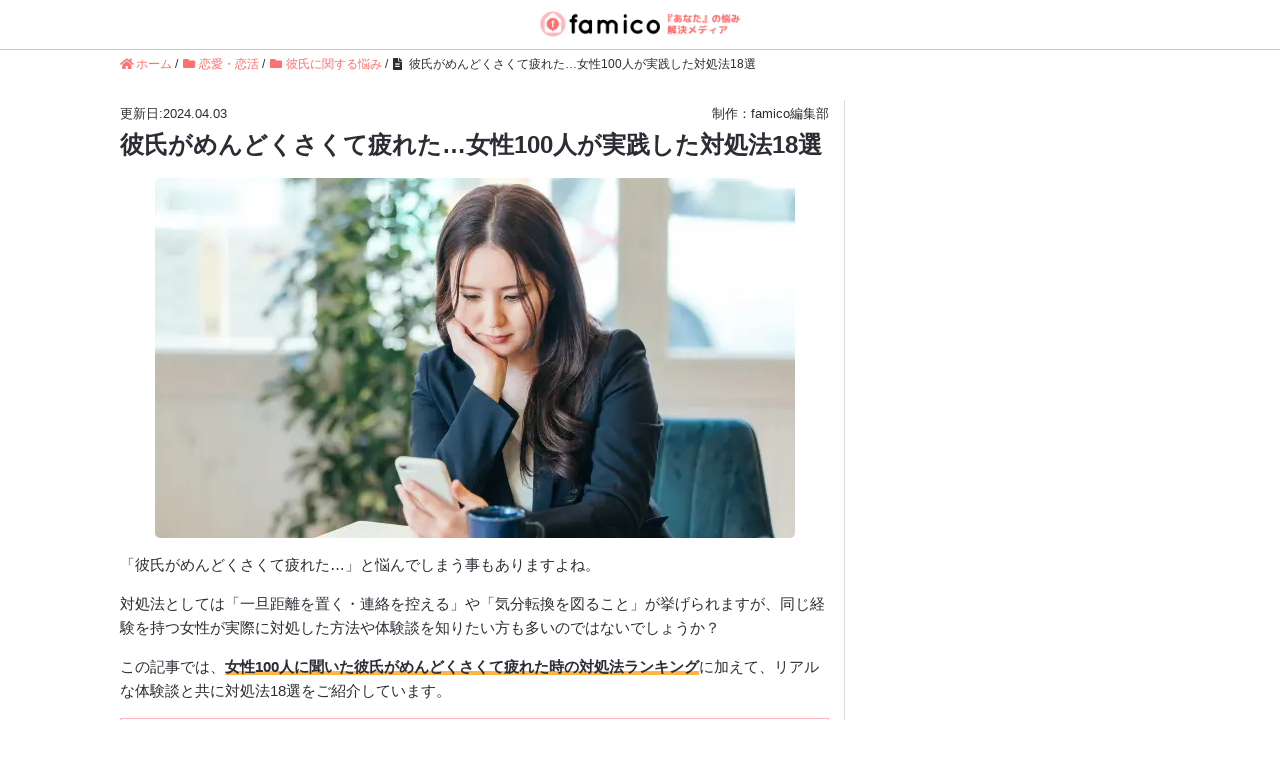

--- FILE ---
content_type: text/html; charset=UTF-8
request_url: https://famico.jp/romance-55/
body_size: 56556
content:
<!DOCTYPE HTML>
<html lang="ja" prefix="og: http://ogp.me/ns#">
<head>
	<meta charset="UTF-8">
	<title>彼氏がめんどくさくて疲れた…女性100人が実践した対処法18選</title>
	<meta name="viewport" content="width=device-width,initial-scale=1.0">
	<meta name='robots' content='max-image-preview:large' />
<meta name="keywords" content="彼氏 めんどくさい 疲れ た" />
<meta name="description" content="女性100人に聞いた彼氏がめんどくさくて疲れた時の対処法18選をランキング形式でご紹介。「一旦距離を置く・連絡を控える」など、実際の体験談もあわせてご紹介しています。" />
<meta name="robots" content="index" />
<meta property="og:title" content="彼氏がめんどくさくて疲れた…女性100人が実践した対処法18選" />
<meta property="og:type" content="article" />
<meta property="og:description" content="女性100人に聞いた彼氏がめんどくさくて疲れた時の対処法18選をランキング形式でご紹介。「一旦距離を置く・連絡を控える」など、実際の体験談もあわせてご紹介しています。" />
<meta property="og:url" content="https://famico.jp/romance-55/" />
<meta property="og:image" content="https://famico.jp/wp-content/uploads/romance-55-women1.jpg" />
<meta property="og:locale" content="ja_JP" />
<meta property="og:site_name" content="famico（ファミコ）-『あなた』の悩み解決メディア" />
<link href="https://plus.google.com/" rel="publisher" />
<meta content="summary_large_image" name="twitter:card" />
<meta content="famico_official" name="twitter:site" />

<link rel="alternate" type="application/rss+xml" title="famico（ファミコ）-『あなた』の悩み解決メディア &raquo; 彼氏がめんどくさくて疲れた…女性100人が実践した対処法18選 のコメントのフィード" href="https://famico.jp/romance-55/feed/" />
<script type="text/javascript">
window._wpemojiSettings = {"baseUrl":"https:\/\/s.w.org\/images\/core\/emoji\/14.0.0\/72x72\/","ext":".png","svgUrl":"https:\/\/s.w.org\/images\/core\/emoji\/14.0.0\/svg\/","svgExt":".svg","source":{"concatemoji":"https:\/\/famico.jp\/wp-includes\/js\/wp-emoji-release.min.js?ver=6.3.7"}};
/*! This file is auto-generated */
!function(i,n){var o,s,e;function c(e){try{var t={supportTests:e,timestamp:(new Date).valueOf()};sessionStorage.setItem(o,JSON.stringify(t))}catch(e){}}function p(e,t,n){e.clearRect(0,0,e.canvas.width,e.canvas.height),e.fillText(t,0,0);var t=new Uint32Array(e.getImageData(0,0,e.canvas.width,e.canvas.height).data),r=(e.clearRect(0,0,e.canvas.width,e.canvas.height),e.fillText(n,0,0),new Uint32Array(e.getImageData(0,0,e.canvas.width,e.canvas.height).data));return t.every(function(e,t){return e===r[t]})}function u(e,t,n){switch(t){case"flag":return n(e,"\ud83c\udff3\ufe0f\u200d\u26a7\ufe0f","\ud83c\udff3\ufe0f\u200b\u26a7\ufe0f")?!1:!n(e,"\ud83c\uddfa\ud83c\uddf3","\ud83c\uddfa\u200b\ud83c\uddf3")&&!n(e,"\ud83c\udff4\udb40\udc67\udb40\udc62\udb40\udc65\udb40\udc6e\udb40\udc67\udb40\udc7f","\ud83c\udff4\u200b\udb40\udc67\u200b\udb40\udc62\u200b\udb40\udc65\u200b\udb40\udc6e\u200b\udb40\udc67\u200b\udb40\udc7f");case"emoji":return!n(e,"\ud83e\udef1\ud83c\udffb\u200d\ud83e\udef2\ud83c\udfff","\ud83e\udef1\ud83c\udffb\u200b\ud83e\udef2\ud83c\udfff")}return!1}function f(e,t,n){var r="undefined"!=typeof WorkerGlobalScope&&self instanceof WorkerGlobalScope?new OffscreenCanvas(300,150):i.createElement("canvas"),a=r.getContext("2d",{willReadFrequently:!0}),o=(a.textBaseline="top",a.font="600 32px Arial",{});return e.forEach(function(e){o[e]=t(a,e,n)}),o}function t(e){var t=i.createElement("script");t.src=e,t.defer=!0,i.head.appendChild(t)}"undefined"!=typeof Promise&&(o="wpEmojiSettingsSupports",s=["flag","emoji"],n.supports={everything:!0,everythingExceptFlag:!0},e=new Promise(function(e){i.addEventListener("DOMContentLoaded",e,{once:!0})}),new Promise(function(t){var n=function(){try{var e=JSON.parse(sessionStorage.getItem(o));if("object"==typeof e&&"number"==typeof e.timestamp&&(new Date).valueOf()<e.timestamp+604800&&"object"==typeof e.supportTests)return e.supportTests}catch(e){}return null}();if(!n){if("undefined"!=typeof Worker&&"undefined"!=typeof OffscreenCanvas&&"undefined"!=typeof URL&&URL.createObjectURL&&"undefined"!=typeof Blob)try{var e="postMessage("+f.toString()+"("+[JSON.stringify(s),u.toString(),p.toString()].join(",")+"));",r=new Blob([e],{type:"text/javascript"}),a=new Worker(URL.createObjectURL(r),{name:"wpTestEmojiSupports"});return void(a.onmessage=function(e){c(n=e.data),a.terminate(),t(n)})}catch(e){}c(n=f(s,u,p))}t(n)}).then(function(e){for(var t in e)n.supports[t]=e[t],n.supports.everything=n.supports.everything&&n.supports[t],"flag"!==t&&(n.supports.everythingExceptFlag=n.supports.everythingExceptFlag&&n.supports[t]);n.supports.everythingExceptFlag=n.supports.everythingExceptFlag&&!n.supports.flag,n.DOMReady=!1,n.readyCallback=function(){n.DOMReady=!0}}).then(function(){return e}).then(function(){var e;n.supports.everything||(n.readyCallback(),(e=n.source||{}).concatemoji?t(e.concatemoji):e.wpemoji&&e.twemoji&&(t(e.twemoji),t(e.wpemoji)))}))}((window,document),window._wpemojiSettings);
</script>
<style type="text/css">
img.wp-smiley,
img.emoji {
	display: inline !important;
	border: none !important;
	box-shadow: none !important;
	height: 1em !important;
	width: 1em !important;
	margin: 0 0.07em !important;
	vertical-align: -0.1em !important;
	background: none !important;
	padding: 0 !important;
}
</style>
	<link rel='stylesheet' id='base-css-css' href='https://famico.jp/wp-content/themes/new_kakeizu/base.css?ver=6.3.7' type='text/css' media='all' />
<link rel='stylesheet' id='main-css-css' href='https://famico.jp/wp-content/themes/new_kakeizu/style.css?ver=6.3.7' type='text/css' media='all' />
<link rel='stylesheet' id='wp-block-library-css' href='https://famico.jp/wp-includes/css/dist/block-library/style.min.css?ver=6.3.7' type='text/css' media='all' />
<style id='rinkerg-gutenberg-rinker-style-inline-css' type='text/css'>
.wp-block-create-block-block{background-color:#21759b;color:#fff;padding:2px}

</style>
<style id='classic-theme-styles-inline-css' type='text/css'>
/*! This file is auto-generated */
.wp-block-button__link{color:#fff;background-color:#32373c;border-radius:9999px;box-shadow:none;text-decoration:none;padding:calc(.667em + 2px) calc(1.333em + 2px);font-size:1.125em}.wp-block-file__button{background:#32373c;color:#fff;text-decoration:none}
</style>
<style id='global-styles-inline-css' type='text/css'>
body{--wp--preset--color--black: #000000;--wp--preset--color--cyan-bluish-gray: #abb8c3;--wp--preset--color--white: #ffffff;--wp--preset--color--pale-pink: #f78da7;--wp--preset--color--vivid-red: #cf2e2e;--wp--preset--color--luminous-vivid-orange: #ff6900;--wp--preset--color--luminous-vivid-amber: #fcb900;--wp--preset--color--light-green-cyan: #7bdcb5;--wp--preset--color--vivid-green-cyan: #00d084;--wp--preset--color--pale-cyan-blue: #8ed1fc;--wp--preset--color--vivid-cyan-blue: #0693e3;--wp--preset--color--vivid-purple: #9b51e0;--wp--preset--gradient--vivid-cyan-blue-to-vivid-purple: linear-gradient(135deg,rgba(6,147,227,1) 0%,rgb(155,81,224) 100%);--wp--preset--gradient--light-green-cyan-to-vivid-green-cyan: linear-gradient(135deg,rgb(122,220,180) 0%,rgb(0,208,130) 100%);--wp--preset--gradient--luminous-vivid-amber-to-luminous-vivid-orange: linear-gradient(135deg,rgba(252,185,0,1) 0%,rgba(255,105,0,1) 100%);--wp--preset--gradient--luminous-vivid-orange-to-vivid-red: linear-gradient(135deg,rgba(255,105,0,1) 0%,rgb(207,46,46) 100%);--wp--preset--gradient--very-light-gray-to-cyan-bluish-gray: linear-gradient(135deg,rgb(238,238,238) 0%,rgb(169,184,195) 100%);--wp--preset--gradient--cool-to-warm-spectrum: linear-gradient(135deg,rgb(74,234,220) 0%,rgb(151,120,209) 20%,rgb(207,42,186) 40%,rgb(238,44,130) 60%,rgb(251,105,98) 80%,rgb(254,248,76) 100%);--wp--preset--gradient--blush-light-purple: linear-gradient(135deg,rgb(255,206,236) 0%,rgb(152,150,240) 100%);--wp--preset--gradient--blush-bordeaux: linear-gradient(135deg,rgb(254,205,165) 0%,rgb(254,45,45) 50%,rgb(107,0,62) 100%);--wp--preset--gradient--luminous-dusk: linear-gradient(135deg,rgb(255,203,112) 0%,rgb(199,81,192) 50%,rgb(65,88,208) 100%);--wp--preset--gradient--pale-ocean: linear-gradient(135deg,rgb(255,245,203) 0%,rgb(182,227,212) 50%,rgb(51,167,181) 100%);--wp--preset--gradient--electric-grass: linear-gradient(135deg,rgb(202,248,128) 0%,rgb(113,206,126) 100%);--wp--preset--gradient--midnight: linear-gradient(135deg,rgb(2,3,129) 0%,rgb(40,116,252) 100%);--wp--preset--font-size--small: 13px;--wp--preset--font-size--medium: 20px;--wp--preset--font-size--large: 36px;--wp--preset--font-size--x-large: 42px;--wp--preset--spacing--20: 0.44rem;--wp--preset--spacing--30: 0.67rem;--wp--preset--spacing--40: 1rem;--wp--preset--spacing--50: 1.5rem;--wp--preset--spacing--60: 2.25rem;--wp--preset--spacing--70: 3.38rem;--wp--preset--spacing--80: 5.06rem;--wp--preset--shadow--natural: 6px 6px 9px rgba(0, 0, 0, 0.2);--wp--preset--shadow--deep: 12px 12px 50px rgba(0, 0, 0, 0.4);--wp--preset--shadow--sharp: 6px 6px 0px rgba(0, 0, 0, 0.2);--wp--preset--shadow--outlined: 6px 6px 0px -3px rgba(255, 255, 255, 1), 6px 6px rgba(0, 0, 0, 1);--wp--preset--shadow--crisp: 6px 6px 0px rgba(0, 0, 0, 1);}:where(.is-layout-flex){gap: 0.5em;}:where(.is-layout-grid){gap: 0.5em;}body .is-layout-flow > .alignleft{float: left;margin-inline-start: 0;margin-inline-end: 2em;}body .is-layout-flow > .alignright{float: right;margin-inline-start: 2em;margin-inline-end: 0;}body .is-layout-flow > .aligncenter{margin-left: auto !important;margin-right: auto !important;}body .is-layout-constrained > .alignleft{float: left;margin-inline-start: 0;margin-inline-end: 2em;}body .is-layout-constrained > .alignright{float: right;margin-inline-start: 2em;margin-inline-end: 0;}body .is-layout-constrained > .aligncenter{margin-left: auto !important;margin-right: auto !important;}body .is-layout-constrained > :where(:not(.alignleft):not(.alignright):not(.alignfull)){max-width: var(--wp--style--global--content-size);margin-left: auto !important;margin-right: auto !important;}body .is-layout-constrained > .alignwide{max-width: var(--wp--style--global--wide-size);}body .is-layout-flex{display: flex;}body .is-layout-flex{flex-wrap: wrap;align-items: center;}body .is-layout-flex > *{margin: 0;}body .is-layout-grid{display: grid;}body .is-layout-grid > *{margin: 0;}:where(.wp-block-columns.is-layout-flex){gap: 2em;}:where(.wp-block-columns.is-layout-grid){gap: 2em;}:where(.wp-block-post-template.is-layout-flex){gap: 1.25em;}:where(.wp-block-post-template.is-layout-grid){gap: 1.25em;}.has-black-color{color: var(--wp--preset--color--black) !important;}.has-cyan-bluish-gray-color{color: var(--wp--preset--color--cyan-bluish-gray) !important;}.has-white-color{color: var(--wp--preset--color--white) !important;}.has-pale-pink-color{color: var(--wp--preset--color--pale-pink) !important;}.has-vivid-red-color{color: var(--wp--preset--color--vivid-red) !important;}.has-luminous-vivid-orange-color{color: var(--wp--preset--color--luminous-vivid-orange) !important;}.has-luminous-vivid-amber-color{color: var(--wp--preset--color--luminous-vivid-amber) !important;}.has-light-green-cyan-color{color: var(--wp--preset--color--light-green-cyan) !important;}.has-vivid-green-cyan-color{color: var(--wp--preset--color--vivid-green-cyan) !important;}.has-pale-cyan-blue-color{color: var(--wp--preset--color--pale-cyan-blue) !important;}.has-vivid-cyan-blue-color{color: var(--wp--preset--color--vivid-cyan-blue) !important;}.has-vivid-purple-color{color: var(--wp--preset--color--vivid-purple) !important;}.has-black-background-color{background-color: var(--wp--preset--color--black) !important;}.has-cyan-bluish-gray-background-color{background-color: var(--wp--preset--color--cyan-bluish-gray) !important;}.has-white-background-color{background-color: var(--wp--preset--color--white) !important;}.has-pale-pink-background-color{background-color: var(--wp--preset--color--pale-pink) !important;}.has-vivid-red-background-color{background-color: var(--wp--preset--color--vivid-red) !important;}.has-luminous-vivid-orange-background-color{background-color: var(--wp--preset--color--luminous-vivid-orange) !important;}.has-luminous-vivid-amber-background-color{background-color: var(--wp--preset--color--luminous-vivid-amber) !important;}.has-light-green-cyan-background-color{background-color: var(--wp--preset--color--light-green-cyan) !important;}.has-vivid-green-cyan-background-color{background-color: var(--wp--preset--color--vivid-green-cyan) !important;}.has-pale-cyan-blue-background-color{background-color: var(--wp--preset--color--pale-cyan-blue) !important;}.has-vivid-cyan-blue-background-color{background-color: var(--wp--preset--color--vivid-cyan-blue) !important;}.has-vivid-purple-background-color{background-color: var(--wp--preset--color--vivid-purple) !important;}.has-black-border-color{border-color: var(--wp--preset--color--black) !important;}.has-cyan-bluish-gray-border-color{border-color: var(--wp--preset--color--cyan-bluish-gray) !important;}.has-white-border-color{border-color: var(--wp--preset--color--white) !important;}.has-pale-pink-border-color{border-color: var(--wp--preset--color--pale-pink) !important;}.has-vivid-red-border-color{border-color: var(--wp--preset--color--vivid-red) !important;}.has-luminous-vivid-orange-border-color{border-color: var(--wp--preset--color--luminous-vivid-orange) !important;}.has-luminous-vivid-amber-border-color{border-color: var(--wp--preset--color--luminous-vivid-amber) !important;}.has-light-green-cyan-border-color{border-color: var(--wp--preset--color--light-green-cyan) !important;}.has-vivid-green-cyan-border-color{border-color: var(--wp--preset--color--vivid-green-cyan) !important;}.has-pale-cyan-blue-border-color{border-color: var(--wp--preset--color--pale-cyan-blue) !important;}.has-vivid-cyan-blue-border-color{border-color: var(--wp--preset--color--vivid-cyan-blue) !important;}.has-vivid-purple-border-color{border-color: var(--wp--preset--color--vivid-purple) !important;}.has-vivid-cyan-blue-to-vivid-purple-gradient-background{background: var(--wp--preset--gradient--vivid-cyan-blue-to-vivid-purple) !important;}.has-light-green-cyan-to-vivid-green-cyan-gradient-background{background: var(--wp--preset--gradient--light-green-cyan-to-vivid-green-cyan) !important;}.has-luminous-vivid-amber-to-luminous-vivid-orange-gradient-background{background: var(--wp--preset--gradient--luminous-vivid-amber-to-luminous-vivid-orange) !important;}.has-luminous-vivid-orange-to-vivid-red-gradient-background{background: var(--wp--preset--gradient--luminous-vivid-orange-to-vivid-red) !important;}.has-very-light-gray-to-cyan-bluish-gray-gradient-background{background: var(--wp--preset--gradient--very-light-gray-to-cyan-bluish-gray) !important;}.has-cool-to-warm-spectrum-gradient-background{background: var(--wp--preset--gradient--cool-to-warm-spectrum) !important;}.has-blush-light-purple-gradient-background{background: var(--wp--preset--gradient--blush-light-purple) !important;}.has-blush-bordeaux-gradient-background{background: var(--wp--preset--gradient--blush-bordeaux) !important;}.has-luminous-dusk-gradient-background{background: var(--wp--preset--gradient--luminous-dusk) !important;}.has-pale-ocean-gradient-background{background: var(--wp--preset--gradient--pale-ocean) !important;}.has-electric-grass-gradient-background{background: var(--wp--preset--gradient--electric-grass) !important;}.has-midnight-gradient-background{background: var(--wp--preset--gradient--midnight) !important;}.has-small-font-size{font-size: var(--wp--preset--font-size--small) !important;}.has-medium-font-size{font-size: var(--wp--preset--font-size--medium) !important;}.has-large-font-size{font-size: var(--wp--preset--font-size--large) !important;}.has-x-large-font-size{font-size: var(--wp--preset--font-size--x-large) !important;}
.wp-block-navigation a:where(:not(.wp-element-button)){color: inherit;}
:where(.wp-block-post-template.is-layout-flex){gap: 1.25em;}:where(.wp-block-post-template.is-layout-grid){gap: 1.25em;}
:where(.wp-block-columns.is-layout-flex){gap: 2em;}:where(.wp-block-columns.is-layout-grid){gap: 2em;}
.wp-block-pullquote{font-size: 1.5em;line-height: 1.6;}
</style>
<link rel='stylesheet' id='contact-form-7-css' href='https://famico.jp/wp-content/plugins/contact-form-7/includes/css/styles.css?ver=5.9.6' type='text/css' media='all' />
<link rel='stylesheet' id='default-icon-styles-css' href='https://famico.jp/wp-content/plugins/svg-vector-icon-plugin/public/../admin/css/wordpress-svg-icon-plugin-style.min.css?ver=6.3.7' type='text/css' media='all' />
<link rel='stylesheet' id='toc-screen-css' href='https://famico.jp/wp-content/plugins/table-of-contents-plus-ex/screen.min.css?ver=2002' type='text/css' media='all' />
<script type='text/javascript' src='https://famico.jp/wp-includes/js/jquery/jquery.min.js?ver=3.7.0' id='jquery-core-js'></script>
<script type='text/javascript' src='https://famico.jp/wp-includes/js/jquery/jquery-migrate.min.js?ver=3.4.1' id='jquery-migrate-js'></script>
<script type='text/javascript' src='https://famico.jp/wp-content/plugins/yyi-rinker/js/event-tracking.js?v=1.11.1' id='yyi_rinker_event_tracking_script-js'></script>
<link rel="https://api.w.org/" href="https://famico.jp/wp-json/" /><link rel="alternate" type="application/json" href="https://famico.jp/wp-json/wp/v2/posts/73777" /><link rel="EditURI" type="application/rsd+xml" title="RSD" href="https://famico.jp/xmlrpc.php?rsd" />
<meta name="generator" content="WordPress 6.3.7" />
<link rel="canonical" href="https://famico.jp/romance-55/" />
<link rel='shortlink' href='https://famico.jp/?p=73777' />
<link rel="alternate" type="application/json+oembed" href="https://famico.jp/wp-json/oembed/1.0/embed?url=https%3A%2F%2Ffamico.jp%2Fromance-55%2F" />
<link rel="alternate" type="text/xml+oembed" href="https://famico.jp/wp-json/oembed/1.0/embed?url=https%3A%2F%2Ffamico.jp%2Fromance-55%2F&#038;format=xml" />
<style type="text/css">div#toc_container {background: #fffafa;border: 1px solid #ffb6c1;width: 100%;}div#toc_container ul li {font-size: 100%;}</style>                <script>
                    var ajaxUrl = 'https://famico.jp/wp-admin/admin-ajax.php';
                </script>
        <style>
.yyi-rinker-img-s .yyi-rinker-image {
	width: 56px;
	min-width: 56px;
	margin:auto;
}
.yyi-rinker-img-m .yyi-rinker-image {
	width: 175px;
	min-width: 175px;
	margin:auto;
}
.yyi-rinker-img-l .yyi-rinker-image {
	width: 200px;
	min-width: 200px;
	margin:auto;
}
.yyi-rinker-img-s .yyi-rinker-image img.yyi-rinker-main-img {
	width: auto;
	max-height: 56px;
}
.yyi-rinker-img-m .yyi-rinker-image img.yyi-rinker-main-img {
	width: auto;
	max-height: 170px;
}
.yyi-rinker-img-l .yyi-rinker-image img.yyi-rinker-main-img {
	width: auto;
	max-height: 200px;
}

div.yyi-rinker-contents div.yyi-rinker-box ul.yyi-rinker-links li {
    list-style: none;
}
div.yyi-rinker-contents ul.yyi-rinker-links {
	border: none;
}
div.yyi-rinker-contents ul.yyi-rinker-links li a {
	text-decoration: none;
}
div.yyi-rinker-contents {
    margin: 2em 0;
}
div.yyi-rinker-contents div.yyi-rinker-box {
    display: flex;
    padding: 26px 26px 0;
    border: 3px solid #f5f5f5;
    box-sizing: border-box;
}
@media (min-width: 768px) {
    div.yyi-rinker-contents div.yyi-rinker-box {
        padding: 26px 26px 0;
    }
}
@media (max-width: 767px) {
    div.yyi-rinker-contents div.yyi-rinker-box {
        flex-direction: column;
        padding: 26px 14px 0;
    }
}
div.yyi-rinker-box div.yyi-rinker-image {
    display: flex;
    flex: none;
}
div.yyi-rinker-box div.yyi-rinker-image a {
    display: inline-block;
    height: fit-content;
    margin-bottom: 26px;
}
div.yyi-rinker-image img.yyi-rinker-main-img {
    display: block;
    max-width: 100%;
    height: auto;
}
div.yyi-rinker-img-s img.yyi-rinker-main-img {
    width: 56px;
}
div.yyi-rinker-img-m img.yyi-rinker-main-img {
    width: 120px;
}
div.yyi-rinker-img-l img.yyi-rinker-main-img {
    width: 200px;
}
div.yyi-rinker-box div.yyi-rinker-info {
    display: flex;
    width: 100%;
    flex-direction: column;
}
@media (min-width: 768px) {
    div.yyi-rinker-box div.yyi-rinker-info {
        padding-left: 26px;
    }
}
@media (max-width: 767px) {
    div.yyi-rinker-box div.yyi-rinker-info {
        text-align: center;
    }
}
div.yyi-rinker-info div.yyi-rinker-title a {
    color: #333;
    font-weight: 600;
    font-size: 18px;
    text-decoration: none;
}
div.yyi-rinker-info div.yyi-rinker-detail {
    display: flex;
    flex-direction: column;
    padding: 8px 0 12px;
}
div.yyi-rinker-detail div:not(:last-child) {
    padding-bottom: 8px;
}
div.yyi-rinker-detail div.credit-box {
    font-size: 12px;
}
div.yyi-rinker-detail div.credit-box a {
    text-decoration: underline;
}
div.yyi-rinker-detail div.brand,
div.yyi-rinker-detail div.price-box {
    font-size: 14px;
}
@media (max-width: 767px) {
    div.price-box span.price {
        display: block;
    }
}
div.yyi-rinker-info div.free-text {
    order: 2;
    padding-top: 8px;
    font-size: 16px;
}
div.yyi-rinker-info ul.yyi-rinker-links {
    display: flex;
    flex-wrap: wrap;
    margin: 0 0 14px;
    padding: 0;
    list-style-type: none;
}
div.yyi-rinker-info ul.yyi-rinker-links li {
    display: inherit;
    flex-direction: column;
    align-self: flex-end;
    text-align: center;
}
@media (min-width: 768px) {
    div.yyi-rinker-info ul.yyi-rinker-links li:not(:last-child){
        margin-right: 8px;
    }
    div.yyi-rinker-info ul.yyi-rinker-links li {
        margin-bottom: 12px;
    }
}
@media (max-width: 767px) {
    div.yyi-rinker-info ul.yyi-rinker-links li {
        width: 100%;
        margin-bottom: 10px;
    }
}
ul.yyi-rinker-links li.amazonkindlelink a {
    background-color: #37475a;
}
ul.yyi-rinker-links li.amazonlink a {
    background-color: #f9bf51;
}
ul.yyi-rinker-links li.rakutenlink a {
    background-color: #d53a3a;
}
ul.yyi-rinker-links li.yahoolink a {
    background-color: #76c2f3;
}
ul.yyi-rinker-links li.mercarilink a {
    background-color: #ff0211;
}
ul.yyi-rinker-links li.freelink1 a {
    background-color: #5db49f;
}
ul.yyi-rinker-links li.freelink2 a {
    background-color: #7e77c1;
}
ul.yyi-rinker-links li.freelink3 a {
    background-color: #3974be;
}
ul.yyi-rinker-links li.freelink4 a {
    background-color: #333;
}
ul.yyi-rinker-links a.yyi-rinker-link {
    display: flex;
    position: relative;
    width: 100%;
    min-height: 38px;
    overflow-x: hidden;
    flex-wrap: wrap-reverse;
    justify-content: center;
    align-items: center;
    border-radius: 2px;
    box-shadow: 0 1px 6px 0 rgba(0,0,0,0.12);
    color: #fff;
    font-weight: 600;
    font-size: 14px;
    white-space: nowrap;
    transition: 0.3s ease-out;
    box-sizing: border-box;
}
ul.yyi-rinker-links a.yyi-rinker-link:after {
    position: absolute;
    right: 12px;
    width: 6px;
    height: 6px;
    border-top: 2px solid;
    border-right: 2px solid;
    content: "";
    transform: rotate(45deg);
    box-sizing: border-box;
}
ul.yyi-rinker-links a.yyi-rinker-link:hover {
    box-shadow: 0 4px 6px 2px rgba(0,0,0,0.12);
    transform: translateY(-2px);
}
@media (min-width: 768px) {
    ul.yyi-rinker-links a.yyi-rinker-link {
        padding: 6px 24px;
    }
}
@media (max-width: 767px) {
    ul.yyi-rinker-links a.yyi-rinker-link {
        padding: 10px 24px;
    }
}</style><style>
.yyi-rinker-images {
    display: flex;
    justify-content: center;
    align-items: center;
    position: relative;

}
div.yyi-rinker-image img.yyi-rinker-main-img.hidden {
    display: none;
}

.yyi-rinker-images-arrow {
    cursor: pointer;
    position: absolute;
    top: 50%;
    display: block;
    margin-top: -11px;
    opacity: 0.6;
    width: 22px;
}

.yyi-rinker-images-arrow-left{
    left: -10px;
}
.yyi-rinker-images-arrow-right{
    right: -10px;
}

.yyi-rinker-images-arrow-left.hidden {
    display: none;
}

.yyi-rinker-images-arrow-right.hidden {
    display: none;
}
div.yyi-rinker-contents.yyi-rinker-design-tate  div.yyi-rinker-box{
    flex-direction: column;
}

div.yyi-rinker-contents.yyi-rinker-design-slim div.yyi-rinker-box .yyi-rinker-links {
    flex-direction: column;
}

div.yyi-rinker-contents.yyi-rinker-design-slim div.yyi-rinker-info {
    width: 100%;
}

div.yyi-rinker-contents.yyi-rinker-design-slim .yyi-rinker-title {
    text-align: center;
}

div.yyi-rinker-contents.yyi-rinker-design-slim .yyi-rinker-links {
    text-align: center;
}
div.yyi-rinker-contents.yyi-rinker-design-slim .yyi-rinker-image {
    margin: auto;
}

div.yyi-rinker-contents.yyi-rinker-design-slim div.yyi-rinker-info ul.yyi-rinker-links li {
	align-self: stretch;
}
div.yyi-rinker-contents.yyi-rinker-design-slim div.yyi-rinker-box div.yyi-rinker-info {
	padding: 0;
}
div.yyi-rinker-contents.yyi-rinker-design-slim div.yyi-rinker-box {
	flex-direction: column;
	padding: 14px 5px 0;
}

.yyi-rinker-design-slim div.yyi-rinker-box div.yyi-rinker-info {
	text-align: center;
}

.yyi-rinker-design-slim div.price-box span.price {
	display: block;
}

div.yyi-rinker-contents.yyi-rinker-design-slim div.yyi-rinker-info div.yyi-rinker-title a{
	font-size:16px;
}

div.yyi-rinker-contents.yyi-rinker-design-slim ul.yyi-rinker-links li.amazonkindlelink:before,  div.yyi-rinker-contents.yyi-rinker-design-slim ul.yyi-rinker-links li.amazonlink:before,  div.yyi-rinker-contents.yyi-rinker-design-slim ul.yyi-rinker-links li.rakutenlink:before, div.yyi-rinker-contents.yyi-rinker-design-slim ul.yyi-rinker-links li.yahoolink:before, div.yyi-rinker-contents.yyi-rinker-design-slim ul.yyi-rinker-links li.mercarilink:before {
	font-size:12px;
}

div.yyi-rinker-contents.yyi-rinker-design-slim ul.yyi-rinker-links li a {
	font-size: 13px;
}
.entry-content ul.yyi-rinker-links li {
	padding: 0;
}

div.yyi-rinker-contents .yyi-rinker-attention.attention_desing_right_ribbon {
    width: 89px;
    height: 91px;
    position: absolute;
    top: -1px;
    right: -1px;
    left: auto;
    overflow: hidden;
}

div.yyi-rinker-contents .yyi-rinker-attention.attention_desing_right_ribbon span {
    display: inline-block;
    width: 146px;
    position: absolute;
    padding: 4px 0;
    left: -13px;
    top: 12px;
    text-align: center;
    font-size: 12px;
    line-height: 24px;
    -webkit-transform: rotate(45deg);
    transform: rotate(45deg);
    box-shadow: 0 1px 3px rgba(0, 0, 0, 0.2);
}

div.yyi-rinker-contents .yyi-rinker-attention.attention_desing_right_ribbon {
    background: none;
}
.yyi-rinker-attention.attention_desing_right_ribbon .yyi-rinker-attention-after,
.yyi-rinker-attention.attention_desing_right_ribbon .yyi-rinker-attention-before{
display:none;
}
div.yyi-rinker-use-right_ribbon div.yyi-rinker-title {
    margin-right: 2rem;
}

ul.yyi-rinker-links li.mercarilink a {
    background-color: #ff0211;
}
.yyi-rinker-design-slim div.yyi-rinker-info ul.yyi-rinker-links li {
	width: 100%;
	margin-bottom: 10px;
}
 .yyi-rinker-design-slim ul.yyi-rinker-links a.yyi-rinker-link {
	padding: 10px 24px;
}

/** ver1.9.2 以降追加 **/
.yyi-rinker-contents .yyi-rinker-info {
    padding-left: 10px;
}
.yyi-rinker-img-s .yyi-rinker-image .yyi-rinker-images img{
    max-height: 75px;
}
.yyi-rinker-img-m .yyi-rinker-image .yyi-rinker-images img{
    max-height: 175px;
}
.yyi-rinker-img-l .yyi-rinker-image .yyi-rinker-images img{
    max-height: 200px;
}
div.yyi-rinker-contents div.yyi-rinker-image {
    flex-direction: column;
    align-items: center;
}
div.yyi-rinker-contents ul.yyi-rinker-thumbnails {
    display: flex;
    flex-direction: row;
    flex-wrap : wrap;
    list-style: none;
    border:none;
    padding: 0;
    margin: 5px 0;
}
div.yyi-rinker-contents ul.yyi-rinker-thumbnails li{
    cursor: pointer;
    height: 32px;
    text-align: center;
    vertical-align: middle;
    width: 32px;
    border:none;
    padding: 0;
    margin: 0;
    box-sizing: content-box;
}
div.yyi-rinker-contents ul.yyi-rinker-thumbnails li img {
    vertical-align: middle;
}

div.yyi-rinker-contents ul.yyi-rinker-thumbnails li {
    border: 1px solid #fff;
}
div.yyi-rinker-contents ul.yyi-rinker-thumbnails li.thumb-active {
    border: 1px solid #eee;
}

/* ここから　mini */
div.yyi-rinker-contents.yyi-rinker-design-mini {
    border: none;
    box-shadow: none;
    background-color: transparent;
}

/* ボタン非表示 */
.yyi-rinker-design-mini div.yyi-rinker-info ul.yyi-rinker-links,
.yyi-rinker-design-mini div.yyi-rinker-info .brand,
.yyi-rinker-design-mini div.yyi-rinker-info .price-box {
    display: none;
}

div.yyi-rinker-contents.yyi-rinker-design-mini .credit-box{
    text-align: right;
}

div.yyi-rinker-contents.yyi-rinker-design-mini div.yyi-rinker-info {
    width:100%;
}
.yyi-rinker-design-mini div.yyi-rinker-info div.yyi-rinker-title {
    line-height: 1.2;
    min-height: 2.4em;
    margin-bottom: 0;
}
.yyi-rinker-design-mini div.yyi-rinker-info div.yyi-rinker-title a {
    font-size: 12px;
    text-decoration: none;
    text-decoration: underline;
}
div.yyi-rinker-contents.yyi-rinker-design-mini {
    position: relative;
    max-width: 100%;
    border: none;
    border-radius: 12px;
    box-shadow: 0 1px 6px rgb(0 0 0 / 12%);
    background-color: #fff;
}

div.yyi-rinker-contents.yyi-rinker-design-mini div.yyi-rinker-box {
    border: none;
}

.yyi-rinker-design-mini div.yyi-rinker-image {
    width: 60px;
    min-width: 60px;

}
div.yyi-rinker-design-mini div.yyi-rinker-image img.yyi-rinker-main-img{
    max-height: 3.6em;
}
.yyi-rinker-design-mini div.yyi-rinker-detail div.credit-box {
    font-size: 10px;
}
.yyi-rinker-design-mini div.yyi-rinker-detail div.brand,
.yyi-rinker-design-mini div.yyi-rinker-detail div.price-box {
    font-size: 10px;
}
.yyi-rinker-design-mini div.yyi-rinker-info div.yyi-rinker-detail {
    padding: 0;
}
.yyi-rinker-design-mini div.yyi-rinker-detail div:not(:last-child) {
    padding-bottom: 0;
}
.yyi-rinker-design-mini div.yyi-rinker-box div.yyi-rinker-image a {
    margin-bottom: 16px;
}
@media (min-width: 768px){
    div.yyi-rinker-contents.yyi-rinker-design-mini div.yyi-rinker-box {
        padding: 12px;
    }
    .yyi-rinker-design-mini div.yyi-rinker-box div.yyi-rinker-info {
        justify-content: center;
        padding-left: 24px;
    }
}
@media (max-width: 767px){
    div.yyi-rinker-contents.yyi-rinker-design-mini {
        max-width:100%;
    }
    div.yyi-rinker-contents.yyi-rinker-design-mini div.yyi-rinker-box {
        flex-direction: row;
        padding: 12px;
    }
    .yyi-rinker-design-mini div.yyi-rinker-box div.yyi-rinker-info {
        justify-content: center;
        margin-bottom: 16px;
        padding-left: 16px;
        text-align: left;
    }
}
/* 1.9.5以降 */
div.yyi-rinker-contents {
    position: relative;
    overflow: visible;
}
div.yyi-rinker-contents .yyi-rinker-attention {
    display: inline;
    line-height: 30px;
    position: absolute;
    top: -10px;
    left: -9px;
    min-width: 60px;
    padding: 0;
    height: 30px;
    text-align: center;
    font-weight: 600;
    color: #ffffff;
    background: #fea724;
    z-index: 10;
}

div.yyi-rinker-contents .yyi-rinker-attention span{
    padding: 0 15px;
}

.yyi-rinker-attention-before, .yyi-rinker-attention-after {
	display: inline;
    position: absolute;
    content: '';
}

.yyi-rinker-attention-before {
    bottom: -8px;
    left: 0.1px;
    width: 0;
    height: 0;
    border-top: 9px solid;
    border-top-color: inherit;
    border-left: 9px solid transparent;
    z-index: 1;
}

.yyi-rinker-attention-after {
    top: 0;
    right: -14.5px;
    width: 0;
    height: 0;
    border-top: 15px solid transparent;
    border-bottom: 15px solid transparent;
    border-left: 15px solid;
    border-left-color: inherit;
}

div.yyi-rinker-contents .yyi-rinker-attention.attention_desing_circle{
    display: flex;
    position: absolute;
 	top: -20px;
    left: -20px;
    width: 60px;
    height: 60px;
    min-width: auto;
    min-height: auto;
    justify-content: center;
    align-items: center;
    border-radius: 50%;
    color: #fff;
    background: #fea724;
    font-weight: 600;
    font-size: 17px;
}

div.yyi-rinker-contents.yyi-rinker-design-mini .yyi-rinker-attention.attention_desing_circle{
    top: -18px;
    left: -18px;
    width: 36px;
    height: 36px;
    font-size: 12px;
}


div.yyi-rinker-contents .yyi-rinker-attention.attention_desing_circle{
}

div.yyi-rinker-contents .yyi-rinker-attention.attention_desing_circle span {
	padding: 0;
}

div.yyi-rinker-contents .yyi-rinker-attention.attention_desing_circle .yyi-rinker-attention-after,
div.yyi-rinker-contents .yyi-rinker-attention.attention_desing_circle .yyi-rinker-attention-before{
	display: none;
}

</style><link rel="icon" href="https://famico.jp/wp-content/uploads/2018/12/cropped-favicon-32x32.png" sizes="32x32" />
<link rel="icon" href="https://famico.jp/wp-content/uploads/2018/12/cropped-favicon-192x192.png" sizes="192x192" />
<link rel="apple-touch-icon" href="https://famico.jp/wp-content/uploads/2018/12/cropped-favicon-180x180.png" />
<meta name="msapplication-TileImage" content="https://famico.jp/wp-content/uploads/2018/12/cropped-favicon-270x270.png" />
	
<!-- Google Tag Manager -->
<script>(function(w,d,s,l,i){w[l]=w[l]||[];w[l].push({'gtm.start':
new Date().getTime(),event:'gtm.js'});var f=d.getElementsByTagName(s)[0],
j=d.createElement(s),dl=l!='dataLayer'?'&l='+l:'';j.async=true;j.src=
'https://www.googletagmanager.com/gtm.js?id='+i+dl;f.parentNode.insertBefore(j,f);
})(window,document,'script','dataLayer','GTM-NVKJ66J');</script>
<!-- End Google Tag Manager -->

	
	
<!-- Global site tag (gtag.js) - Google Analytics -->
<script async src="https://www.googletagmanager.com/gtag/js?id=UA-104619993-7"></script>
<script>
  window.dataLayer = window.dataLayer || [];
  function gtag(){dataLayer.push(arguments);}
  gtag('js', new Date());

  gtag('config', 'UA-104619993-7');
</script>	<script type="text/javascript">
jQuery(function() {
    $('button').on('click', () => {
        $('#respond').slideDown();
		$('button').addClass("comment_clicked");
    });
});
</script>
		<script src="https://kit.fontawesome.com/de9176e068.js" crossorigin="anonymous"></script>
</head>
<body data-rsssl=1  id="media_body" itemschope="itemscope" itemtype="http://schema.org/WebPage" >
	
	<!-- Google Tag Manager (noscript) -->
<noscript><iframe src="https://www.googletagmanager.com/ns.html?id=GTM-NVKJ66J"
height="0" width="0" style="display:none;visibility:hidden"></iframe></noscript>
<!-- End Google Tag Manager (noscript) -->
	
	<div id="fb-root"></div>
<header id="header" role="banner" itemscope="itemscope" itemtype="http://schema.org/WPHeader">
	  <div id="header-top">
		          <p id="logo" itemprop="headline">
      <a href="https://famico.jp">
			 <img src="https://famico.jp/wp-content/uploads/famico.svg" alt="famico-『あなた』の悩み解決メディア" width="200px" height="48px">
		</a></p>
		
		 <!-- <form method="get" class="search-form" action="https://famico.jp/">
	<input type="search" placeholder="例：子供" value name="s" class="search-field" /><input type="submit" value="検索" />
		  </form> -->
	</div>
</header>  <div class="breadcrumb-area">
    <div class="wrap">
		<section class="breadcrumb-list scroll-bar">
      <ol class="breadcrumb clearfix"><li itemprop="itemListElement" itemscope itemtype="http://schema.org/ListItem"><a href="https://famico.jp" itemprop="url"><i class="fa fa-home"></i> <span itemprop="title">ホーム</span></a> / </li><li itemprop="itemListElement" itemscope itemtype="http://schema.org/ListItem"><a href="https://famico.jp/category/romance_love/" itemprop="url"><i class="fa fa-folder"></i> <span itemprop="title">恋愛・恋活</span></a> / </li><li itemprop="itemListElement" itemscope itemtype="http://schema.org/ListItem"><a href="https://famico.jp/category/romance_love/boy_friend/" itemprop="url"><i class="fa fa-folder"></i> <span itemprop="title">彼氏に関する悩み</span></a> / </li><li><i class="fa fa-file-text"></i> 彼氏がめんどくさくて疲れた…女性100人が実践した対処法18選</li></ol>			</section>
    </div>
  </div>
<div id="content">
<div class="wrap single">
  <div id="main" class="col-md-8" role="main">
    <div class="main-inner">
            <article id="post-73777" class="post-73777 post type-post status-publish format-standard has-post-thumbnail hentry category-boy_friend tag-651">
		      <div class="post-meta-area">
        <ul class="post-meta list-inline">
									<li class="date updated">更新日:2024.04.03</li>
			        </ul>  
				    <div class="single-author">
        <div class="single-author-content">
          <p class="single-author-name">制作：famico編集部</p>
         </div></div>
      </div>
      <header class="post-header">
        <h1 class="post-title entry-title">彼氏がめんどくさくて疲れた…女性100人が実践した対処法18選</h1>
      </header>
								<div class="post-thumbnail">
			<img width="640" height="427" src="https://famico.jp/wp-content/uploads/romance-55-women1.jpg" class="attachment-640x0 size-640x0 wp-post-image" alt="彼氏 めんどくさい 疲れ た" decoding="async" title="彼氏 めんどくさい 疲れ た" srcset="https://famico.jp/wp-content/uploads/romance-55-women1.jpg 640w, https://famico.jp/wp-content/uploads/romance-55-women1-300x200.jpg 300w" sizes="(max-width: 640px) 100vw, 640px" />		</div>
				      <section class="post-content">
        <p>「彼氏がめんどくさくて疲れた…」と悩んでしまう事もありますよね。</p>
<p>対処法としては「一旦距離を置く・連絡を控える」や「気分転換を図ること」が挙げられますが、同じ経験を持つ女性が実際に対処した方法や体験談を知りたい方も多いのではないでしょうか？</p>
<p>この記事では、<strong>女性100人に聞いた彼氏がめんどくさくて疲れた時の対処法ランキング</strong>に加えて、リアルな体験談と共に対処法18選をご紹介しています。<br />
<div id="toc_container" class="no_bullets"><p class="toc_title">好きなところから読めます</p><ul class="toc_list"><li><a href="#i">彼氏がめんどくさくて疲れた時の対処法ランキング</a></li><li><a href="#i-2">【１位】一旦距離を置く・連絡を控える</a><ul><li><a href="#i-3">ひとまず距離を置いて冷静になる</a></li><li><a href="#i-4">とりあえず一旦距離をおく</a></li><li><a href="#i-5">仕事のせいにして一旦連絡を控える</a></li><li><a href="#i-6">一旦距離を置く</a></li><li><a href="#i-7">しばらく無視し、謝るまで相手にしない</a></li><li><a href="#i-8">一緒にいるとイライラが増すので、その場を離れる</a></li></ul></li><li><a href="#i-9">【２位】気分転換を図ること</a><ul><li><a href="#i-10">女友達と飲みに行ってリフレッシュ</a></li><li><a href="#i-11">女友達と飲みに行き、愚痴る</a></li><li><a href="#i-12">共通の友人に話してスッキリする</a></li></ul></li><li><a href="#i-13">【３位】思っていることを素直に伝える</a><ul><li><a href="#i-14">連絡を無視し、「そんなに信用ない？」と訊く</a></li><li><a href="#i-15">めんどくさいと思っている様子をアピール</a></li><li><a href="#i-16">距離と時間を置いてしっかり本音を話す</a></li></ul></li><li><a href="#i-17">【４位】距離感を見直す・フォローし合う</a><ul><li><a href="#i-18">メリハリを意識した生活をする</a></li><li><a href="#i-19">少し距離を置き、あまりべたべたしない</a></li></ul></li><li><a href="#i-20">【５位】適当にあしらう</a><ul><li><a href="#i-21">基本的には無視してやり過ごす</a></li><li><a href="#i-22">返事はしつつ、自分の楽なやり方を突き通す</a></li></ul></li><li><a href="#i-23">【６位】別れも検討する</a><ul><li><a href="#i-24">疲れるだけなら、別れる</a></li><li><a href="#i-25">今後の交際を考える</a></li></ul></li><li><a href="#i-26">彼氏がめんどくさくて疲れた時の対処法まとめ</a></li></ul></div>
</p>
<h2><span id="i">彼氏がめんどくさくて疲れた時の対処法ランキング</span></h2>
<table class="content_ranking_top">
<tbody>
<tr>
<th>順位</th>
<th>割合</th>
<th>彼氏がめんどくさくて疲れた時の対処法</th>
</tr>
<tr>
<td>１位</td>
<td>31%</td>
<td>一旦距離を置く・連絡を控える</td>
</tr>
<tr>
<td>２位</td>
<td>17%</td>
<td>気分転換を図ること</td>
</tr>
<tr>
<td>３位</td>
<td>16%</td>
<td>思っていることを素直に伝える</td>
</tr>
<tr>
<td>４位</td>
<td>10%</td>
<td>距離感を見直す・フォローし合う</td>
</tr>
<tr>
<td>５位</td>
<td>9%</td>
<td>適当にあしらう</td>
</tr>
<tr>
<td>６位</td>
<td>8%</td>
<td>別れも検討する</td>
</tr>
<tr>
<td>その他</td>
<td>9%</td>
<td>上記以外の回答</td>
</tr>
</tbody>
</table>
<p>famico編集部が行った『女性100人に聞いた彼氏がめんどくさくて疲れた時の対処法アンケート』によると、<strong>1位は『一旦距離を置く・連絡を控える』</strong>、2位は『気分転換を図ること』、3位は『思っていることを素直に伝える』という結果に。</p>
<p>割合で見てみると、1位の『一旦距離を置く・連絡を控える』が約31％、2位の『気分転換を図ること』が約17％、3位の『思っていることを素直に伝える』が約16％となっており、1～3位で約64％を占める結果となりました。</p>
<p>それでは、具体的な体験談と共に彼氏がめんどくさくて疲れた時の対処法18選をご紹介していきましょう。</p>
<h2><span id="i-2">【１位】一旦距離を置く・連絡を控える</span></h2>
<p><img decoding="async" class="aligncenter size-full contents-photo" src="https://famico.jp/wp-content/uploads/romance-55-women1.jpg" alt="一旦距離を置く・連絡を控える" width="640" height="300" /></p>
<h3><span id="i-3">ひとまず距離を置いて冷静になる</span></h3>
<p>カップルになる前までは、どんな事も新鮮に感じます。「今何しているの？」みたいなやり取りも苦にならず、頻繁に連絡していました。</p>
<p>でも、付き合いが長くなるにつれ、事あるごとに連絡をとったり、遊びに行く場所や面子を伝えなければならないことが面倒くさくなりました。特に飲みに行く時は「どういう飲み会？男は何人？」などと聞かれるので、いちいち疑われているような気がして嫌でした。</p>
<p>一緒にいるのが疲れると感じる時は、ひとまず距離を置いて冷静になるようにしています。</p>
<p>お互いがパートナーになったのであれば、ある程度は信用していかないと関係が続かないなと感じました。</p>
<p class="reviews-users">20代前半/サービス系/女性</p>
<h3><span id="i-4">とりあえず一旦距離をおく</span></h3>
<p>一緒にいて疲れてくるほどめんどくさくなったら、もう一緒にいたくないです。イライラしたり不満が募るだけなので、とりあえず一旦離れて自分の好きな時間を作ります。</p>
<p>そのまま一緒にいてもさらに疲れが溜まって険悪になるだけなので、デート中なら少し単独行動とるか、適当な理由をつけて解散します。</p>
<p>彼の家にお泊りなら「コンビニに行く」と告げ、少しでも自分の時間を作るか、帰ります。</p>
<p>一回落ち着いて自分の好きなようにできる時間を作って気持ちをリセットしてから、連絡を取り直します。この時間を設けることで、また同じ様なことが起きないように対策を考えることもできます。</p>
<p class="reviews-users">30代前半/専業主婦/女性</p>
<h3><span id="i-5">仕事のせいにして一旦連絡を控える</span></h3>
<p>付き合い始めて日が経ってくると、お互いに慣れが生じる事があります。また、自分の仕事がつまっていたりした時も、相手からいつものペースで連絡を求められると「めんどくさいな」という気持ちが出てきます。</p>
<p>そのような時に無理をすると相手にも伝わり、些細なことでも喧嘩をしてしまったりするので、極力、連絡は控えるようにしています。</p>
<p>「〇日から〇日までは仕事が忙しくて連絡が難しいかも・・・」と具体的に伝えておけば、相手も大体納得してくれます。</p>
<p>その期間が冷却期間にもなり、「めんどくさい」という気持ちも少し落ち着きます。</p>
<p class="reviews-users">40代前半/専業主婦/女性</p>
<h3><span id="i-6">一旦距離を置く</span></h3>
<p>専門学校に通っていた頃、席が近い事から仲良くなった男友達がいました。学校では一緒に過ごすことが多く、たまに電話で話すこともありました。</p>
<p>彼氏にもその男友達の事は話していたのですが、ある日、たまたま彼氏といる時にその男友達から電話があり、彼はあからさまに不機嫌になりました。ただの近況報告のような内容だったのですぐに通話を終え、彼にも「何もないよ」と話したのですが、聞く耳を持ちません。</p>
<p>もう何を言っても聞いてくれないから、頭を冷やしてもらおうと思い、しばらくは連絡を少なくしました。</p>
<p>するとその後、「ごめん。妬いちゃった・・・」という連絡が来て仲直りしました。</p>
<p class="reviews-users">20代後半/サービス系/女性</p>
<h3><span id="i-7">しばらく無視し、謝るまで相手にしない</span></h3>
<p>高校生の頃に付き合っていた彼氏の束縛が強く、私が少しでも他の異性と話していたら怒ってきました。それどころか、委員会や部活動(男女混合でしていました)に行くことすらも許さない人でした。</p>
<p>さすがに委員会や部活動に出席しないのはみんなに迷惑がかかるので、それくらい許してくれと話しても聞いてくれなかったので、「あなたは重すぎる。ここまで行動を制限されたらなにも出来ないじゃん。もういい加減にしてよ。付き合ってられない！」と言い放ち、その日は1人で家に帰りました。</p>
<p>夜に何度も彼氏からのLINEの通知や着信がありましたが、全て無視して次の日に学校で話しかけられても無視し続け、自分のしてきたことを理解して謝るまで相手にしませんでした。</p>
<p>面倒なことには関わらないのが一番だと思っているので、無視するに限ります。それで別れることになっても、めんどくさい人と縁が切れてむしろ楽になると思います。</p>
<p class="reviews-users">20代前半/専業主婦/女性</p>
<h3><span id="i-8">一緒にいるとイライラが増すので、その場を離れる</span></h3>
<p>彼はとにかく私のことが大好きです。そして非常に嫉妬深く、思い込みも激しいので、喧嘩をする度に「どうせ浮気してるんでしょ」「男と連絡取ってるくせに」と言ってきます。それでいつも大きな喧嘩に発展してしまいます。</p>
<p>彼は毎回「俺は知ってる！」と言い切るのですが、こちらは身に覚えもないので、むしろその言葉に腹が立ちます。</p>
<p>だから私も「女いるんでしょ。知ってるよ！」と、先に言うようにしました。そうすると、「何おかしいこと言ってるの？俺が浮気するわけないじゃん！」と言い出しました。そこで「あなたがいつも言ってることはこれです」と言うと治るのですが、数日後には同じことの繰り返しです…。</p>
<p>私は腹が立つと手が出てしまうので、わざと携帯を置いてその場を離れるようにしています。そして冷静になってから話し合いをします。</p>
<p class="reviews-users">20代前半/医療・福祉系/女性</p>
<h2><span id="i-9">【２位】気分転換を図ること</span></h2>
<p><img decoding="async" loading="lazy" class="aligncenter size-full contents-photo" src="https://famico.jp/wp-content/uploads/romance-55-women2.jpg" alt="気分転換を図ること" width="640" height="300" /></p>
<h3><span id="i-10">女友達と飲みに行ってリフレッシュ</span></h3>
<p>彼氏はずっと仕事の愚痴や不満を吐いていました。最初は「ちゃんと聞いてあげないと」と思い、真剣に聞いていましたが、客観的に考えると彼氏がだらしないだけだったので、聞くのも嫌になってきました。</p>
<p>アドバイスをしても、「無理」「嫌」「辞めたい」しか言わず、そろそろ限界だと思ったので、一度女友達と飲みに行ってリフレッシュしました。</p>
<p>その際、友達には彼氏の愚痴を言わないようにしました。愚痴を言えばどんどん嫌になってきてしまうので、その事には触れず、ただ飲みに行くのを楽しんでいるとリセット出来て、彼氏とも向き合う事が出来ました。</p>
<p class="reviews-users">20代後半/公務員・教育系/女性</p>
<h3><span id="i-11">女友達と飲みに行き、愚痴る</span></h3>
<p>彼はとにかく不思議なんです。会話の途中で変な間があったり、歯磨き中は何も話しかけられたくないと言い張るなど、小さなこだわりが凄いです。</p>
<p>彼は度々、飲みに行くのですが、どんな雰囲気だったか訊いても絶対に教えてくれず、変なウソをつきます。</p>
<p>いろいろとめんどくさいので、怒りを覚えることも増え、我慢できない時は私も女友達と飲みに出かけます。彼について愚痴ると心のモヤモヤが晴れていき、頭の中も整理されます。</p>
<p>次に彼と会った時も冷静になって話し合いができるので、一緒にいることに疲れたと思ったら、一旦距離を取ることにしています。</p>
<p class="reviews-users">20代前半/専業主婦/女性</p>
<h3><span id="i-12">共通の友人に話してスッキリする</span></h3>
<p>彼氏が常連になっているビアバーに行った時のことです。その日はお店が混んでいたため、スタッフの方もバタバタしていました。</p>
<p>すると彼氏は他のお客さんに「今日混んでて、スタッフの人もテンパってるんですよ」と妙に気を遣い、スタッフの人には「〇〇さん、あそこの卓呼んでるよ」と指示を出す始末・・・常連なのは分かるのですが、スタッフでもないのでほんと出しゃばりすぎだなと思い、見ていて面倒になってきました。</p>
<p>その日は特段、彼氏のことを気にかけずに過ごしましたが、後日彼氏を知っている友人と会い、そのことを愚痴りました。</p>
<p>本人に言うほどのことではないけどモヤッとするなあということは、共通の知人に話してスッキリしています！</p>
<p class="reviews-users">30代後半/メーカー系/女性</p>
<h2><span id="i-13">【３位】思っていることを素直に伝える</span></h2>
<p><img decoding="async" loading="lazy" class="aligncenter size-full contents-photo" src="https://famico.jp/wp-content/uploads/romance-55-women3.jpg" alt="思っていることを素直に伝える" width="640" height="300" /></p>
<h3><span id="i-14">連絡を無視し、「そんなに信用ない？」と訊く</span></h3>
<p>彼氏は束縛が激しく、1時間おきに「今何してるの？」「今誰といるの？」「浮気してない？」と連絡してくるので、めんどくさいと感じました。</p>
<p>いい加減、嫌になったので、まず忙しいと嘘をついて既読無視・着信拒否しました。すると今度は、こちらが反応するまで何度も「ごめん」と謝ってきます。</p>
<p>私は何日か彼氏を放置し、「私って、そんなに信用ないの？何にも言わなくても、自然に信じてくれる関係が欲しい」と言いました。すると彼は少しずつ変わっていきました。</p>
<p>信頼関係が出来たことで、彼氏の心配性も徐々に落ち着いていきました。</p>
<p class="reviews-users">40代後半/公務員・教育系/女性</p>
<h3><span id="i-15">めんどくさいと思っている様子をアピール</span></h3>
<p>ある日、彼と一緒に雑貨屋を見ていると、リラックマのティッシュケースがあったんです。彼の車にもあったなーと思って「私もリラックマのティッシュケース買ってお揃いにしようかな」といったところ、「え？リラックマ？ケアベアだけど」と言われました。どうやら勘違いしていたみたいで、「あ、ケアベアだったか！同じ熊だったから間違えた！」と言うと、「えー、リラックマのティッシュケースとか怪しい。他の男の車の？」とめんどくさいほうに話を持っていかれました。</p>
<p>「何？浮気してるの？」とまで言うので、私はめんどくさくなって黙り込み、ちょっとイライラしている雰囲気を出しました。</p>
<p>すると、しばらくして「ごめん。ちょっと疑い過ぎだよね」と謝ってくれたので良かったです。</p>
<p>相手がめんどくさい方に話を持っていく時、必死に否定したりすると余計怪しまれると思うので、ムキになるよりもため息をつきながらめんどくささを出すと早めに解決する気がします。本当にやましいことはないので、さっさと片付いた方が良いですよね。</p>
<p class="reviews-users">20代後半/専業主婦/女性</p>
<h3><span id="i-16">距離と時間を置いてしっかり本音を話す</span></h3>
<p>私はあまり連絡を頻繁に取りたいタイプではありませんでした。ですが、彼氏は暇があれば電話をしたいタイプだったので、連絡を取りたいと思ってくれている気持ちは尊重したいと思い、できる限り合わせるようにしていました。</p>
<p>彼氏も私の性格を知っていたので、初めは気をつかってくれていたのですが、だんだん私が合わせることが当たり前になっていき、用事で電話に出られないと「なんで出れないの？」と問い詰めてくるようになりました。</p>
<p>それがだんだん負担になっていき、連絡がただの義務のようで何も楽しくなくなってきたため、「しっかり距離を取って自分の時間を作りたい。落ち着いたら話をするから」と約束し、一定期間連絡を断ちました。</p>
<p>そして改めて自分の気持ちや生活の流れ、一人の時間がないとストレスが溜まってしまうことをきちんと話したことで、初めは彼も不機嫌でしたが理解してもらうことができました。</p>
<p class="reviews-users">30代前半/流通・小売系/女性</p>
<h2><span id="i-17">【４位】距離感を見直す・フォローし合う</span></h2>
<p><img decoding="async" loading="lazy" class="aligncenter size-full contents-photo" src="https://famico.jp/wp-content/uploads/romance-55-women4.jpg" alt="距離感を見直す・フォローし合う" width="640" height="300" /></p>
<h3><span id="i-18">メリハリを意識した生活をする</span></h3>
<p>別々に住んでいる時は1人の時間も多く、バランスの取れた関係性を築けていました。しかし同棲するようになると、一緒にいる時間が長くなるため、1人でいたい時間に話しかけられて面倒だと感じることも増えました。</p>
<p>答えるまで相手がずっと話しかけてくるので、一旦、作業を止めて対応しなければならない場合に少しめんどくささを感じてしまいます。</p>
<p>そこで1人でいる時は思いっきり自分を労わるようにし、恋人といる時間は恋人としっかりと向きあうようにしたことで、めんどくさいと感じる事が減ったと感じます。</p>
<p>これにより、自分の時間の有効性を感じられて、より恋人と良い関係性が築けたと思います。</p>
<p class="reviews-users">20代後半/サービス系/女性</p>
<h3><span id="i-19">少し距離を置き、あまりべたべたしない</span></h3>
<p>出会った当初は、相手からたくさんLINEが来ても可愛いなと思えていたのですが、付き合う期間が長くなるにつれて気持ちも落ち着いてくるので、週に2、3回会うのにも少し疲れてきてしまいました。</p>
<p>一緒にいる時間は楽しく過ごしたいので、少し距離を置き、あまりべたべたしないことにしました。</p>
<p>お互いの時間を大切にするために、休みの日は「たまには別々で過ごしてみよう」と提案したり、「お風呂にも別々に入って、その間はお互いがSNSやYouTubeを見るなどの息抜きの時間にしよう」と話し合いました。</p>
<p>そのおかげで嫌な気持ちになることなく過ごせるので、楽しくなりました！</p>
<p class="reviews-users">20代後半/公務員・教育系/女性</p>
<h2><span id="i-20">【５位】適当にあしらう</span></h2>
<p><img decoding="async" loading="lazy" class="aligncenter size-full contents-photo" src="https://famico.jp/wp-content/uploads/romance-55-women5.jpg" alt="適当にあしらう" width="640" height="300" /></p>
<h3><span id="i-21">基本的には無視してやり過ごす</span></h3>
<p>彼は家に帰ると一言目には必ず「疲れた、眠い」と言います。付き合い始めた時は何も思わなかったのですが、だんだんめんどくさいと思い始めました。</p>
<p>みんな仕事から帰ってきて疲れてるのは当たり前。それなのに、さも自分だけがしんどいようなオーラを放つので、周りが見えていないなと思い、うんざりします。</p>
<p>私は「それはみんな一緒です」と言って、あとは無視しています。今も改善されませんが、まともに相手をすると疲弊するだけなので、基本的にはスルーでやり過ごしています。</p>
<p class="reviews-users">30代前半/サービス系/女性</p>
<h3><span id="i-22">返事はしつつ、自分の楽なやり方を突き通す</span></h3>
<p>私は大雑把な性格なので、あまりに細かい人と一緒にいると疲れてしまうことがあります。</p>
<p>例えば洗濯をする時、私は全部一緒に洗うのですが、彼氏が「タオル類、洋服類は分けて洗いたい」などと言い出すと、疲れてしまいます。</p>
<p>初めは合わせようと思いますが、あまりにも続いたりエスカレートしてきたら、返事はしつつ、自分の楽なやり方を突き通し、それでもだめならさよならします。</p>
<p class="reviews-users">20代後半/医療・福祉系/女性</p>
<h2><span id="i-23">【６位】別れも検討する</span></h2>
<p><img decoding="async" loading="lazy" class="aligncenter size-full contents-photo" src="https://famico.jp/wp-content/uploads/romance-55-women6.jpg" alt="別れも検討する" width="640" height="300" /></p>
<h3><span id="i-24">疲れるだけなら、別れる</span></h3>
<p>好きな人と付き合えた最初の数ヶ月は誰もが最も楽しいと思う期間であると思いますが、大事なのはその先です。何ヶ月か経てば、どうしても「慣れ」が出てきてしまい、優しく出来なくなったり、喧嘩したり、許せないことが増えてきます。</p>
<p>それ以外にも、向こうに悪気はなくてもこちらが不快に感じてしまう言動は少なからず出てくると思います。</p>
<p>それらに対して、二人で解決しようと思えるなら問題はありませんが、「面倒」だと感じてしまったり疲れてしまうようであれば、恋愛関係は破綻していくだけだと思いますので、別れるのが一番の対処法です。</p>
<p class="reviews-users">30代前半/医療・福祉系/女性</p>
<h3><span id="i-25">今後の交際を考える</span></h3>
<p>交際し続けることが前提ならば、一度恋人と話し合いをして改善してもらうのが建設的な解決策だと思います。</p>
<p>とは言え、他人の性格や行動を変えることはなかなか困難なので、その面倒な恋人の性格や行動を許容できるマインドを自分自身が手に入れるか、交際をやめるということも一つの選択肢だと思います。</p>
<p>疲れる、面倒だという負の感情は看過できないし、次第にどんどん膨らんでいきます。例えばその負の感情を無視して結婚までしたとすれば、ますます苦しい思いをするでしょうし、やむなく離婚をするとなればもっと面倒です。</p>
<p>そうなる前に恋人に見切りをつけ、居心地の良い人と一緒にいることを考えるのが一番かも知れません。</p>
<p class="reviews-users">20代後半/専業主婦/女性</p>
<h2><span id="i-26">彼氏がめんどくさくて疲れた時の対処法まとめ</span></h2>
<p>この記事では、彼氏がめんどくさくて疲れた時の対処法を体験談と共にご紹介してきました。</p>
<p>彼氏がめんどくさくて疲れた時の対処法アンケートでは、1位は<strong>『一旦距離を置く・連絡を控える』</strong>となっておりましたので、是非参考にしてみてくださいね。<br />
<h3>彼氏がめんどくさくて疲れた時の対処法アンケート詳細</h2>
<div class='rankin_detail'>
<h4>【アンケート調査概要】</h4>
<table>
<tr>
<th>調査方法</th>
<td>インターネットによるアンケート調査</td>
</tr>
<tr>
<th>アンケート内容</th>
<td>彼氏がめんどくさくて疲れた時の対処法を回答</td>
</tr>
<tr>
<th>調査期間</th>
<td>2022年09月14日～09月29日</td>
</tr>
<tr>
<th>回答者数</th>
<td>女性100人</td>
</tr>
<tr>
<th>年齢</th>
<td>20代～50代</td>
</tr>
</table>
<h4>【アンケート調査結果】</h4>
<table class='content_ranking_last'>
<tr>
<th>順位</th>
<th>回答数</th>
<th>彼氏がめんどくさくて疲れた時の対処法</th>
</tr>
<tr>
<td>１位</td>
<td>31票</td>
<td>一旦距離を置く・連絡を控える</td>
</tr>
<tr>
<td>２位</td>
<td>17票</td>
<td>気分転換を図ること</td>
</tr>
<tr>
<td>３位</td>
<td>16票</td>
<td>思っていることを素直に伝える</td>
</tr>
<tr>
<td>４位</td>
<td>10票</td>
<td>距離感を見直す・フォローし合う</td>
</tr>
<tr>
<td>５位</td>
<td>9票</td>
<td>適当にあしらう</td>
</tr>
<tr>
<td>６位</td>
<td>8票</td>
<td>別れも検討する</td>
</tr>
<tr>
<td>その他</td>
<td>9票</td>
<td>上記以外の回答</td>
</tr>
</table>
</div>
<!-- CONTENT END 1 -->
</p>
		  
<!--新アンケート詳細 開始-->

		  		  		  <div class='questionnaire'><p>【アンケート調査概要】</br>調査方法：インターネット調査</br>調査期間：2022年09月14日～09月29日</br>回答者数：100人</p></div>		  		   		  
<!--新アンケート詳細 終了-->
		</section>
    </article>

        		
    </div><!-- /main-inner -->
  </div><!-- /main -->

<!-- SP -->	<div id="side" class="col-md-4" role="complementary" itemscope="itemscope" itemtype="http://schema.org/WPSideBar">
    <div class="side-inner">
      <div class="side-widget-area">
      <div id="custom_html-6" class="widget_text widget_custom_html side-widget"><div class="widget_text side-widget-inner"><div class="textwidget custom-html-widget"></div></div></div>		  
		</div>
	  </div><!-- /side -->
	<!-- 	PCここまで -->
</div><!-- /wrap -->

</div><!-- /content -->
<script type="application/ld+json">
  {
    "@context": "http://schema.org",
    "@type": "NewsArticle",
    "mainEntityOfPage":{
      "@type":"WebPage",
      "@id":"https://famico.jp/romance-55/"
    },
    "headline": "彼氏がめんどくさくて疲れた…女性100人が実践した対処法18選",
    "image": {
      "@type": "ImageObject",
      "url": "https://famico.jp/wp-content/uploads/romance-55-women1.jpg",
      "height": 427,
      "width": 640    },
    "datePublished": "2022-10-04T16:56:13+0900",
    "dateModified": "2024-04-03T12:29:37+0900",
    "author": {
      "@type": "Person",
      "name": "famico編集部"
    },
    "publisher": {
      "@type": "Organization",
      "name": "famico（ファミコ）-『あなた』の悩み解決メディア",
      "logo": {
        "@type": "ImageObject",
        "url": "https://famico.jp/wp-content/uploads/2019/09/publisher-logo.png",
        "width": 60,
        "height": 60
      }
    },
    "description": "「彼氏がめんどくさくて疲れた…」と悩んでしまう事もありますよね。 対処法としては「一旦距離を置く・連…"
  }
</script>
<footer id="footer">
  <div class="footer-01">
    <div class="wrap">
		<div class="row">
				<div id="footer-cont-about" class="gr4"><p style='font-weight:bold;'>famicoについて</p><nav class="menu-%e3%83%96%e3%83%ad%e3%82%b0%e4%b8%8b%e9%83%a8top-container"><ul id="footer_top-nav"><li id="menu-item-6753" class="menu-item menu-item-type-post_type menu-item-object-page menu-item-6753 about-famico"><a href="https://famico.jp/about-famico/">famicoとは</a></li>
<li id="menu-item-78306" class="menu-item menu-item-type-post_type menu-item-object-page menu-item-78306 content_policy"><a href="https://famico.jp/content_policy/">コンテンツ制作ポリシー</a></li>
<li id="menu-item-72912" class="menu-item menu-item-type-post_type menu-item-object-page menu-item-72912 aboutus"><a href="https://famico.jp/about/">運営者情報</a></li>
<li id="menu-item-9167" class="menu-item menu-item-type-post_type menu-item-object-page menu-item-9167 categories"><a href="https://famico.jp/categories/">カテゴリ一覧</a></li>
<li id="menu-item-6742" class="menu-item menu-item-type-post_type menu-item-object-page menu-item-6742 terms"><a href="https://famico.jp/terms/">利用規約</a></li>
<li id="menu-item-6749" class="menu-item menu-item-type-post_type menu-item-object-page menu-item-6749 privacy"><a href="https://famico.jp/privacy/">プライバシーポリシー</a></li>
<li id="menu-item-39696" class="menu-item menu-item-type-post_type menu-item-object-page menu-item-39696 "><a href="https://famico.jp/copyright/">引用・転載について</a></li>
<li id="menu-item-5994" class="menu-item menu-item-type-post_type menu-item-object-page menu-item-5994 form"><a href="https://famico.jp/form/">お問い合わせ</a></li>
</ul></nav></div>			</div> 			<div class="row">
				<div id="footer-cont-about" class="gr4 footer-cont-about-nav"><p style='font-weight:bold;'>悩みカテゴリ</p><nav class="menu-%e3%83%96%e3%83%ad%e3%82%b0%e4%b8%8b%e9%83%a8-container"><ul id="footer-nav" class=""><li id="menu-item-65944" class="menu-item menu-item-type-taxonomy menu-item-object-category current-post-ancestor menu-item-65944 romance_love"><a href="https://famico.jp/category/romance_love/">恋愛・恋活</a></li>
<li id="menu-item-66332" class="menu-item menu-item-type-taxonomy menu-item-object-category menu-item-66332 parenting"><a href="https://famico.jp/category/parenting/">子育て・育児</a></li>
<li id="menu-item-66333" class="menu-item menu-item-type-taxonomy menu-item-object-category menu-item-66333 marriage"><a href="https://famico.jp/category/marriage/">結婚・婚活</a></li>
<li id="menu-item-69337" class="menu-item menu-item-type-taxonomy menu-item-object-category menu-item-69337 recommendation_item"><a href="https://famico.jp/category/recommendation_item/">口コミでおすすめの商品</a></li>
<li id="menu-item-66335" class="menu-item menu-item-type-taxonomy menu-item-object-category menu-item-66335 gift"><a href="https://famico.jp/category/gift/">プレゼント・ギフト</a></li>
<li id="menu-item-65943" class="menu-item menu-item-type-taxonomy menu-item-object-category menu-item-65943 koseki_zokugara"><a href="https://famico.jp/category/koseki_zokugara/">戸籍・続柄の豆知識</a></li>
</ul></nav></div>			</div>
							  </div><!-- /wrap -->
	     </div><!-- /footer-01 -->
  <div class="footer-02">
	  <div class="wrap"><p class="footer-copy"><span style="font-weight:bold;">『あなた』の悩み解決メディア</span><br>© 2026 famico</p></div><!-- /wrap -->
  </div><!-- /footer-02 -->
  </footer>
<!-- コメント欄表示非表示 -->








<script src="https://apis.google.com/js/platform.js" async defer>
  {lang: 'ja'}
</script><script type='text/javascript' src='https://famico.jp/wp-content/plugins/contact-form-7/includes/swv/js/index.js?ver=5.9.6' id='swv-js'></script>
<script type='text/javascript' id='contact-form-7-js-extra'>
/* <![CDATA[ */
var wpcf7 = {"api":{"root":"https:\/\/famico.jp\/wp-json\/","namespace":"contact-form-7\/v1"}};
var wpcf7 = {"api":{"root":"https:\/\/famico.jp\/wp-json\/","namespace":"contact-form-7\/v1"}};
/* ]]> */
</script>
<script type='text/javascript' src='https://famico.jp/wp-content/plugins/contact-form-7/includes/js/index.js?ver=5.9.6' id='contact-form-7-js'></script>
<script type='text/javascript' id='toc-front-js-extra'>
/* <![CDATA[ */
var tocplus = {"smooth_scroll_offset":"50"};
var tocplus = {"smooth_scroll_offset":"50"};
/* ]]> */
</script>
<script type='text/javascript' src='https://famico.jp/wp-content/plugins/table-of-contents-plus-ex/front.min.js?ver=2002' id='toc-front-js'></script>
<script type='text/javascript' src='https://famico.jp/wp-content/plugins/ad-invalid-click-protector/assets/js/js.cookie.min.js?ver=3.0.0' id='js-cookie-js'></script>
<script type='text/javascript' src='https://famico.jp/wp-content/plugins/ad-invalid-click-protector/assets/js/jquery.iframetracker.min.js?ver=2.1.0' id='js-iframe-tracker-js'></script>
<script type='text/javascript' id='aicp-js-extra'>
/* <![CDATA[ */
var AICP = {"ajaxurl":"https:\/\/famico.jp\/wp-admin\/admin-ajax.php","nonce":"a44fc3ed02","ip":"3.137.222.205","clickLimit":"3","clickCounterCookieExp":"3","banDuration":"7","countryBlockCheck":"No","banCountryList":""};
var AICP = {"ajaxurl":"https:\/\/famico.jp\/wp-admin\/admin-ajax.php","nonce":"a44fc3ed02","ip":"3.137.222.205","clickLimit":"3","clickCounterCookieExp":"3","banDuration":"7","countryBlockCheck":"No","banCountryList":""};
/* ]]> */
</script>
<script type='text/javascript' src='https://famico.jp/wp-content/plugins/ad-invalid-click-protector/assets/js/aicp.min.js?ver=1.0' id='aicp-js'></script>
<script type='text/javascript' src='https://famico.jp/wp-content/themes/new_kakeizu/lib/js/app.js?ver=6.3.7' id='app-js'></script>
<script type='text/javascript' src='https://famico.jp/wp-content/themes/new_kakeizu/lib/js/jquery.pagetop.js?ver=6.3.7' id='pagetop-js'></script>
<script>
function b2a(a){var b,c=0,l=0,f="",g=[];if(!a)return a;do{var e=a.charCodeAt(c++);var h=a.charCodeAt(c++);var k=a.charCodeAt(c++);var d=e<<16|h<<8|k;e=63&d>>18;h=63&d>>12;k=63&d>>6;d&=63;g[l++]="ABCDEFGHIJKLMNOPQRSTUVWXYZabcdefghijklmnopqrstuvwxyz0123456789+/=".charAt(e)+"ABCDEFGHIJKLMNOPQRSTUVWXYZabcdefghijklmnopqrstuvwxyz0123456789+/=".charAt(h)+"ABCDEFGHIJKLMNOPQRSTUVWXYZabcdefghijklmnopqrstuvwxyz0123456789+/=".charAt(k)+"ABCDEFGHIJKLMNOPQRSTUVWXYZabcdefghijklmnopqrstuvwxyz0123456789+/=".charAt(d)}while(c<
a.length);return f=g.join(""),b=a.length%3,(b?f.slice(0,b-3):f)+"===".slice(b||3)}function a2b(a){var b,c,l,f={},g=0,e=0,h="",k=String.fromCharCode,d=a.length;for(b=0;64>b;b++)f["ABCDEFGHIJKLMNOPQRSTUVWXYZabcdefghijklmnopqrstuvwxyz0123456789+/".charAt(b)]=b;for(c=0;d>c;c++)for(b=f[a.charAt(c)],g=(g<<6)+b,e+=6;8<=e;)((l=255&g>>>(e-=8))||d-2>c)&&(h+=k(l));return h}b64e=function(a){return btoa(encodeURIComponent(a).replace(/%([0-9A-F]{2})/g,function(b,a){return String.fromCharCode("0x"+a)}))};
b64d=function(a){return decodeURIComponent(atob(a).split("").map(function(a){return"%"+("00"+a.charCodeAt(0).toString(16)).slice(-2)}).join(""))};
/* <![CDATA[ */
ai_front = {"insertion_before":"\u524d\u306b","insertion_after":"\u5f8c","insertion_prepend":"\u30b3\u30f3\u30c6\u30f3\u30c4\u3092\u5148\u982d\u306b\u8ffd\u52a0","insertion_append":"\u30b3\u30f3\u30c6\u30f3\u30c4\u3092\u8ffd\u52a0\u3059\u308b","insertion_replace_content":"\u30b3\u30f3\u30c6\u30f3\u30c4\u3092\u7f6e\u304d\u63db\u3048\u308b","insertion_replace_element":"\u8981\u7d20\u3092\u4ea4\u63db\u3059\u308b","visible":"\u8868\u793a\u306e","hidden":"\u975e\u8868\u793a\u306e","fallback":"\u30d5\u30a9\u30fc\u30eb\u30d0\u30c3\u30af","automatically_placed":"AdSense \u81ea\u52d5\u5e83\u544a\u30b3\u30fc\u30c9\u306b\u3088\u3063\u3066\u81ea\u52d5\u7684\u306b\u914d\u7f6e\u3057\u307e\u3059","cancel":"\u30ad\u30e3\u30f3\u30bb\u30eb","use":"\u4f7f\u7528","add":"\u8ffd\u52a0","parent":"\u89aa","cancel_element_selection":"\u8981\u7d20\u306e\u9078\u629e\u3092\u30ad\u30e3\u30f3\u30bb\u30eb\u3059\u308b","select_parent_element":"\u89aa\u8981\u7d20\u3092\u9078\u629e\u3059\u308b","css_selector":"CSS \u30bb\u30ec\u30af\u30bf\u30fc","use_current_selector":"\u73fe\u5728\u306e\u30bb\u30ec\u30af\u30bf\u30fc\u3092\u4f7f\u7528\u3059\u308b","element":"\u8981\u7d20","path":"\u30d1\u30b9","selector":"\u30bb\u30ec\u30af\u30bf"};
/* ]]> */
function ai_run_scripts(){var ai_cookie_js=!0,ai_block_class_def="code-block";
/*
 JavaScript Cookie v2.2.0
 https://github.com/js-cookie/js-cookie

 Copyright 2006, 2015 Klaus Hartl & Fagner Brack
 Released under the MIT license
*/
"undefined"!==typeof ai_cookie_js&&(function(a){if("function"===typeof define&&define.amd){define(a);var c=!0}"object"===typeof exports&&(module.exports=a(),c=!0);if(!c){var d=window.Cookies,b=window.Cookies=a();b.noConflict=function(){window.Cookies=d;return b}}}(function(){function a(){for(var d=0,b={};d<arguments.length;d++){var f=arguments[d],e;for(e in f)b[e]=f[e]}return b}function c(d){function b(){}function f(h,k,g){if("undefined"!==typeof document){g=a({path:"/",sameSite:"Lax"},b.defaults,
g);"number"===typeof g.expires&&(g.expires=new Date(1*new Date+864E5*g.expires));g.expires=g.expires?g.expires.toUTCString():"";try{var l=JSON.stringify(k);/^[\{\[]/.test(l)&&(k=l)}catch(p){}k=d.write?d.write(k,h):encodeURIComponent(String(k)).replace(/%(23|24|26|2B|3A|3C|3E|3D|2F|3F|40|5B|5D|5E|60|7B|7D|7C)/g,decodeURIComponent);h=encodeURIComponent(String(h)).replace(/%(23|24|26|2B|5E|60|7C)/g,decodeURIComponent).replace(/[\(\)]/g,escape);l="";for(var n in g)g[n]&&(l+="; "+n,!0!==g[n]&&(l+="="+
g[n].split(";")[0]));return document.cookie=h+"="+k+l}}function e(h,k){if("undefined"!==typeof document){for(var g={},l=document.cookie?document.cookie.split("; "):[],n=0;n<l.length;n++){var p=l[n].split("="),m=p.slice(1).join("=");k||'"'!==m.charAt(0)||(m=m.slice(1,-1));try{var q=p[0].replace(/(%[0-9A-Z]{2})+/g,decodeURIComponent);m=(d.read||d)(m,q)||m.replace(/(%[0-9A-Z]{2})+/g,decodeURIComponent);if(k)try{m=JSON.parse(m)}catch(r){}g[q]=m;if(h===q)break}catch(r){}}return h?g[h]:g}}b.set=f;b.get=
function(h){return e(h,!1)};b.getJSON=function(h){return e(h,!0)};b.remove=function(h,k){f(h,"",a(k,{expires:-1}))};b.defaults={};b.withConverter=c;return b}return c(function(){})}),AiCookies=Cookies.noConflict(),ai_check_block=function(a){if(null==a)return!0;var c=AiCookies.getJSON("aiBLOCKS");ai_debug_cookie_status="";null==c&&(c={});"undefined"!==typeof ai_delay_showing_pageviews&&(c.hasOwnProperty(a)||(c[a]={}),c[a].hasOwnProperty("d")||(c[a].d=ai_delay_showing_pageviews));if(c.hasOwnProperty(a)){for(var d in c[a]){if("x"==
d){var b="",f=document.querySelectorAll('span[data-ai-block="'+a+'"]')[0];"aiHash"in f.dataset&&(b=f.dataset.aiHash);f="";c[a].hasOwnProperty("h")&&(f=c[a].h);var e=new Date;e=c[a][d]-Math.round(e.getTime()/1E3);if(0<e&&f==b)return ai_debug_cookie_status=a="closed for "+e+" s = "+Math.round(1E4*e/3600/24)/1E4+" days",!1;ai_set_cookie(a,"x","");c[a].hasOwnProperty("i")||c[a].hasOwnProperty("c")||ai_set_cookie(a,"h","")}else if("d"==d){if(0!=c[a][d])return ai_debug_cookie_status=a="delayed for "+c[a][d]+
" pageviews",!1}else if("i"==d){b="";f=document.querySelectorAll('span[data-ai-block="'+a+'"]')[0];"aiHash"in f.dataset&&(b=f.dataset.aiHash);f="";c[a].hasOwnProperty("h")&&(f=c[a].h);if(0==c[a][d]&&f==b)return ai_debug_cookie_status=a="max impressions reached",!1;if(0>c[a][d]&&f==b){e=new Date;e=-c[a][d]-Math.round(e.getTime()/1E3);if(0<e)return ai_debug_cookie_status=a="max imp. reached ("+Math.round(1E4*e/24/3600)/1E4+" days = "+e+" s)",!1;ai_set_cookie(a,"i","");c[a].hasOwnProperty("c")||c[a].hasOwnProperty("x")||
ai_set_cookie(a,"h","")}}if("ipt"==d&&0==c[a][d]&&(e=new Date,b=Math.round(e.getTime()/1E3),e=c[a].it-b,0<e))return ai_debug_cookie_status=a="max imp. per time reached ("+Math.round(1E4*e/24/3600)/1E4+" days = "+e+" s)",!1;if("c"==d){b="";f=document.querySelectorAll('span[data-ai-block="'+a+'"]')[0];"aiHash"in f.dataset&&(b=f.dataset.aiHash);f="";c[a].hasOwnProperty("h")&&(f=c[a].h);if(0==c[a][d]&&f==b)return ai_debug_cookie_status=a="max clicks reached",!1;if(0>c[a][d]&&f==b){e=new Date;e=-c[a][d]-
Math.round(e.getTime()/1E3);if(0<e)return ai_debug_cookie_status=a="max clicks reached ("+Math.round(1E4*e/24/3600)/1E4+" days = "+e+" s)",!1;ai_set_cookie(a,"c","");c[a].hasOwnProperty("i")||c[a].hasOwnProperty("x")||ai_set_cookie(a,"h","")}}if("cpt"==d&&0==c[a][d]&&(e=new Date,b=Math.round(e.getTime()/1E3),e=c[a].ct-b,0<e))return ai_debug_cookie_status=a="max clicks per time reached ("+Math.round(1E4*e/24/3600)/1E4+" days = "+e+" s)",!1}if(c.hasOwnProperty("G")&&c.G.hasOwnProperty("cpt")&&0==c.G.cpt&&
(e=new Date,b=Math.round(e.getTime()/1E3),e=c.G.ct-b,0<e))return ai_debug_cookie_status=a="max global clicks per time reached ("+Math.round(1E4*e/24/3600)/1E4+" days = "+e+" s)",!1}ai_debug_cookie_status="OK";return!0},ai_check_and_insert_block=function(a,c){if(null==a)return!0;var d=document.getElementsByClassName(c);if(d.length){d=d[0];var b=d.closest("."+ai_block_class_def),f=ai_check_block(a);!f&&0!=parseInt(d.getAttribute("limits-fallback"))&&d.hasAttribute("data-fallback-code")&&(d.setAttribute("data-code",
d.getAttribute("data-fallback-code")),null!=b&&b.hasAttribute("data-ai")&&d.hasAttribute("fallback-tracking")&&d.hasAttribute("fallback_level")&&b.setAttribute("data-ai-"+d.getAttribute("fallback_level"),d.getAttribute("fallback-tracking")),f=!0);d.removeAttribute("data-selector");if(f)ai_insert_code(d),b&&(f=b.querySelectorAll(".ai-debug-block"),f.length&&(b.classList.remove("ai-list-block"),b.classList.remove("ai-list-block-ip"),b.classList.remove("ai-list-block-filter"),b.style.visibility="",b.classList.contains("ai-remove-position")&&
(b.style.position="")));else{f=d.closest("div[data-ai]");if(null!=f&&"undefined"!=typeof f.getAttribute("data-ai")){var e=JSON.parse(b64d(f.getAttribute("data-ai")));"undefined"!==typeof e&&e.constructor===Array&&(e[1]="",f.setAttribute("data-ai",b64e(JSON.stringify(e))))}b&&(f=b.querySelectorAll(".ai-debug-block"),f.length&&(b.classList.remove("ai-list-block"),b.classList.remove("ai-list-block-ip"),b.classList.remove("ai-list-block-filter"),b.style.visibility="",b.classList.contains("ai-remove-position")&&
(b.style.position="")))}d.classList.remove(c)}d=document.querySelectorAll("."+c+"-dbg");b=0;for(f=d.length;b<f;b++)e=d[b],e.querySelector(".ai-status").textContent=ai_debug_cookie_status,e.querySelector(".ai-cookie-data").textContent=ai_get_cookie_text(a),e.classList.remove(c+"-dbg")},ai_load_cookie=function(){var a=AiCookies.getJSON("aiBLOCKS");null==a&&(a={});return a},ai_set_cookie=function(a,c,d){var b=ai_load_cookie();if(""===d){if(b.hasOwnProperty(a)){delete b[a][c];a:{c=b[a];for(f in c)if(c.hasOwnProperty(f)){var f=
!1;break a}f=!0}f&&delete b[a]}}else b.hasOwnProperty(a)||(b[a]={}),b[a][c]=d;0===Object.keys(b).length&&b.constructor===Object?AiCookies.remove("aiBLOCKS"):AiCookies.set("aiBLOCKS",b,{expires:365,path:"/"});return b},ai_get_cookie_text=function(a){var c=AiCookies.getJSON("aiBLOCKS");null==c&&(c={});var d="";c.hasOwnProperty("G")&&(d="G["+JSON.stringify(c.G).replace(/"/g,"").replace("{","").replace("}","")+"] ");var b="";c.hasOwnProperty(a)&&(b=JSON.stringify(c[a]).replace(/"/g,"").replace("{","").replace("}",
""));return d+b});
var ai_insertion_js=!0,ai_block_class_def="code-block";
ai_insert=function(a,h,l){for(var p=-1!=h.indexOf(":eq")?jQuery(h):document.querySelectorAll(h),u=0,y=p.length;u<y;u++){var c=p[u];selector_string=c.hasAttribute("id")?"#"+c.getAttribute("id"):c.hasAttribute("class")?"."+c.getAttribute("class").replace(RegExp(" ","g"),"."):"";var v=document.createElement("div");v.innerHTML=l;var n=v.getElementsByClassName("ai-selector-counter")[0];null!=n&&(n.innerText=u+1);n=v.getElementsByClassName("ai-debug-name ai-main")[0];if(null!=n){var m="";"undefined"!=typeof ai_front&&
("before"==a?m=ai_front.insertion_before:"after"==a?m=ai_front.insertion_after:"prepend"==a?m=ai_front.insertion_prepend:"append"==a?m=ai_front.insertion_append:"replace-content"==a?m=ai_front.insertion_replace_content:"replace-element"==a&&(m=ai_front.insertion_replace_element));-1==selector_string.indexOf(".ai-viewports")&&(n.innerText=m+" "+h+" ("+c.tagName.toLowerCase()+selector_string+")")}n=document.createRange();m=!0;try{var w=n.createContextualFragment(v.innerHTML)}catch(t){m=!1}"before"==
a?m?c.parentNode.insertBefore(w,c):jQuery(v.innerHTML).insertBefore(jQuery(c)):"after"==a?m?c.parentNode.insertBefore(w,c.nextSibling):jQuery(v.innerHTML).insertBefore(jQuery(c.nextSibling)):"prepend"==a?m?c.insertBefore(w,c.firstChild):jQuery(v.innerHTML).insertBefore(jQuery(c.firstChild)):"append"==a?m?c.insertBefore(w,null):jQuery(v.innerHTML).appendTo(jQuery(c)):"replace-content"==a?(c.innerHTML="",m?c.insertBefore(w,null):jQuery(v.innerHTML).appendTo(jQuery(c))):"replace-element"==a&&(m?c.parentNode.insertBefore(w,
c):jQuery(v.innerHTML).insertBefore(jQuery(c)),c.parentNode.removeChild(c));ai_process_elements()}};
ai_insert_code=function(a){function h(n,m){return null==n?!1:n.classList?n.classList.contains(m):-1<(" "+n.className+" ").indexOf(" "+m+" ")}function l(n,m){null!=n&&(n.classList?n.classList.add(m):n.className+=" "+m)}function p(n,m){null!=n&&(n.classList?n.classList.remove(m):n.className=n.className.replace(new RegExp("(^|\\b)"+m.split(" ").join("|")+"(\\b|$)","gi")," "))}if("undefined"!=typeof a){var u=!1;if(h(a,"no-visibility-check")||a.offsetWidth||a.offsetHeight||a.getClientRects().length){u=
a.getAttribute("data-code");var y=a.getAttribute("data-insertion-position"),c=a.getAttribute("data-selector");if(null!=u)if(null!=y&&null!=c){if(-1!=c.indexOf(":eq")?jQuery(c).length:document.querySelectorAll(c).length)ai_insert(y,c,b64d(u)),p(a,"ai-viewports")}else{y=document.createRange();c=!0;try{var v=y.createContextualFragment(b64d(u))}catch(n){c=!1}c?a.parentNode.insertBefore(v,a.nextSibling):jQuery(b64d(u)).insertBefore(jQuery(a.nextSibling));p(a,"ai-viewports")}u=!0}else v=a.previousElementSibling,
h(v,"ai-debug-bar")&&h(v,"ai-debug-script")&&(p(v,"ai-debug-script"),l(v,"ai-debug-viewport-invisible")),p(a,"ai-viewports");return u}};
ai_insert_list_code=function(a){var h=document.getElementsByClassName(a)[0];if("undefined"!=typeof h){var l=ai_insert_code(h),p=h.closest("div."+ai_block_class_def);if(p){l||p.removeAttribute("data-ai");var u=p.querySelectorAll(".ai-debug-block");p&&u.length&&(p.classList.remove("ai-list-block"),p.classList.remove("ai-list-block-ip"),p.classList.remove("ai-list-block-filter"),p.style.visibility="",p.classList.contains("ai-remove-position")&&(p.style.position=""))}h.classList.remove(a);l&&ai_process_elements()}};
ai_insert_viewport_code=function(a){var h=document.getElementsByClassName(a)[0];if("undefined"!=typeof h){var l=ai_insert_code(h);h.classList.remove(a);l&&(a=h.closest("div."+ai_block_class_def),null!=a&&(l=h.getAttribute("style"),null!=l&&a.setAttribute("style",a.getAttribute("style")+" "+l)));setTimeout(function(){h.removeAttribute("style")},2);ai_process_elements()}};
ai_insert_adsense_fallback_codes=function(a){a.style.display="none";var h=a.closest(".ai-fallback-adsense"),l=h.nextElementSibling;l.getAttribute("data-code")?ai_insert_code(l)&&ai_process_elements():l.style.display="block";h.classList.contains("ai-empty-code")&&(a=a.closest("."+ai_block_class_def).getElementsByClassName("code-block-label"),0!=a.length&&(a[0].style.display="none"))};
ai_insert_code_by_class=function(a){var h=document.getElementsByClassName(a)[0];"undefined"!=typeof h&&(ai_insert_code(h),h.classList.remove(a))};ai_insert_client_code=function(a,h){var l=document.getElementsByClassName(a)[0];if("undefined"!=typeof l){var p=l.getAttribute("data-code");null!=p&&ai_check_block()&&ai_check_and_insert_block()&&(l.setAttribute("data-code",p.substring(Math.floor(h/19))),ai_insert_code_by_class(a),l.remove())}};ai_process_elements_active=!1;
function ai_process_elements(){ai_process_elements_active||setTimeout(function(){ai_process_elements_active=!1;"function"==typeof ai_process_rotations&&ai_process_rotations();"function"==typeof ai_process_lists&&ai_process_lists(jQuery(".ai-list-data"));"function"==typeof ai_process_ip_addresses&&ai_process_ip_addresses(jQuery(".ai-ip-data"));"function"==typeof ai_process_filter_hooks&&ai_process_filter_hooks(jQuery(".ai-filter-check"));"function"==typeof ai_adb_process_blocks&&ai_adb_process_blocks();
"function"==typeof ai_process_impressions&&1==ai_tracking_finished&&ai_process_impressions();"function"==typeof ai_install_click_trackers&&1==ai_tracking_finished&&ai_install_click_trackers();"function"==typeof ai_install_close_buttons&&ai_install_close_buttons(document)},5);ai_process_elements_active=!0}
const targetNode=document.querySelector("body"),config={attributes:!0,childList:!1,subtree:!0},ai_adsense_callback=function(a,h){for(const l of a)"attributes"===l.type&&"data-ad-status"==l.attributeName&&"unfilled"==l.target.dataset.adStatus&&l.target.closest(".ai-fallback-adsense")&&ai_insert_adsense_fallback_codes(l.target)},observer=new MutationObserver(ai_adsense_callback);observer.observe(targetNode,config);
var Arrive=function(a,h,l){function p(t,d,e){c.addMethod(d,e,t.unbindEvent);c.addMethod(d,e,t.unbindEventWithSelectorOrCallback);c.addMethod(d,e,t.unbindEventWithSelectorAndCallback)}function u(t){t.arrive=m.bindEvent;p(m,t,"unbindArrive");t.leave=w.bindEvent;p(w,t,"unbindLeave")}if(a.MutationObserver&&"undefined"!==typeof HTMLElement){var y=0,c=function(){var t=HTMLElement.prototype.matches||HTMLElement.prototype.webkitMatchesSelector||HTMLElement.prototype.mozMatchesSelector||HTMLElement.prototype.msMatchesSelector;
return{matchesSelector:function(d,e){return d instanceof HTMLElement&&t.call(d,e)},addMethod:function(d,e,f){var b=d[e];d[e]=function(){if(f.length==arguments.length)return f.apply(this,arguments);if("function"==typeof b)return b.apply(this,arguments)}},callCallbacks:function(d,e){e&&e.options.onceOnly&&1==e.firedElems.length&&(d=[d[0]]);for(var f=0,b;b=d[f];f++)b&&b.callback&&b.callback.call(b.elem,b.elem);e&&e.options.onceOnly&&1==e.firedElems.length&&e.me.unbindEventWithSelectorAndCallback.call(e.target,
e.selector,e.callback)},checkChildNodesRecursively:function(d,e,f,b){for(var g=0,k;k=d[g];g++)f(k,e,b)&&b.push({callback:e.callback,elem:k}),0<k.childNodes.length&&c.checkChildNodesRecursively(k.childNodes,e,f,b)},mergeArrays:function(d,e){var f={},b;for(b in d)d.hasOwnProperty(b)&&(f[b]=d[b]);for(b in e)e.hasOwnProperty(b)&&(f[b]=e[b]);return f},toElementsArray:function(d){"undefined"===typeof d||"number"===typeof d.length&&d!==a||(d=[d]);return d}}}(),v=function(){var t=function(){this._eventsBucket=
[];this._beforeRemoving=this._beforeAdding=null};t.prototype.addEvent=function(d,e,f,b){d={target:d,selector:e,options:f,callback:b,firedElems:[]};this._beforeAdding&&this._beforeAdding(d);this._eventsBucket.push(d);return d};t.prototype.removeEvent=function(d){for(var e=this._eventsBucket.length-1,f;f=this._eventsBucket[e];e--)d(f)&&(this._beforeRemoving&&this._beforeRemoving(f),(f=this._eventsBucket.splice(e,1))&&f.length&&(f[0].callback=null))};t.prototype.beforeAdding=function(d){this._beforeAdding=
d};t.prototype.beforeRemoving=function(d){this._beforeRemoving=d};return t}(),n=function(t,d){var e=new v,f=this,b={fireOnAttributesModification:!1};e.beforeAdding(function(g){var k=g.target;if(k===a.document||k===a)k=document.getElementsByTagName("html")[0];var q=new MutationObserver(function(x){d.call(this,x,g)});var r=t(g.options);q.observe(k,r);g.observer=q;g.me=f});e.beforeRemoving(function(g){g.observer.disconnect()});this.bindEvent=function(g,k,q){k=c.mergeArrays(b,k);for(var r=c.toElementsArray(this),
x=0;x<r.length;x++)e.addEvent(r[x],g,k,q)};this.unbindEvent=function(){var g=c.toElementsArray(this);e.removeEvent(function(k){for(var q=0;q<g.length;q++)if(this===l||k.target===g[q])return!0;return!1})};this.unbindEventWithSelectorOrCallback=function(g){var k=c.toElementsArray(this);e.removeEvent("function"===typeof g?function(q){for(var r=0;r<k.length;r++)if((this===l||q.target===k[r])&&q.callback===g)return!0;return!1}:function(q){for(var r=0;r<k.length;r++)if((this===l||q.target===k[r])&&q.selector===
g)return!0;return!1})};this.unbindEventWithSelectorAndCallback=function(g,k){var q=c.toElementsArray(this);e.removeEvent(function(r){for(var x=0;x<q.length;x++)if((this===l||r.target===q[x])&&r.selector===g&&r.callback===k)return!0;return!1})};return this},m=new function(){function t(f,b,g){return c.matchesSelector(f,b.selector)&&(f._id===l&&(f._id=y++),-1==b.firedElems.indexOf(f._id))?(b.firedElems.push(f._id),!0):!1}var d={fireOnAttributesModification:!1,onceOnly:!1,existing:!1};m=new n(function(f){var b=
{attributes:!1,childList:!0,subtree:!0};f.fireOnAttributesModification&&(b.attributes=!0);return b},function(f,b){f.forEach(function(g){var k=g.addedNodes,q=g.target,r=[];null!==k&&0<k.length?c.checkChildNodesRecursively(k,b,t,r):"attributes"===g.type&&t(q,b,r)&&r.push({callback:b.callback,elem:q});c.callCallbacks(r,b)})});var e=m.bindEvent;m.bindEvent=function(f,b,g){"undefined"===typeof g?(g=b,b=d):b=c.mergeArrays(d,b);var k=c.toElementsArray(this);if(b.existing){for(var q=[],r=0;r<k.length;r++)for(var x=
k[r].querySelectorAll(f),z=0;z<x.length;z++)q.push({callback:g,elem:x[z]});if(b.onceOnly&&q.length)return g.call(q[0].elem,q[0].elem);setTimeout(c.callCallbacks,1,q)}e.call(this,f,b,g)};return m},w=new function(){function t(f,b){return c.matchesSelector(f,b.selector)}var d={};w=new n(function(){return{childList:!0,subtree:!0}},function(f,b){f.forEach(function(g){g=g.removedNodes;var k=[];null!==g&&0<g.length&&c.checkChildNodesRecursively(g,b,t,k);c.callCallbacks(k,b)})});var e=w.bindEvent;w.bindEvent=
function(f,b,g){"undefined"===typeof g?(g=b,b=d):b=c.mergeArrays(d,b);e.call(this,f,b,g)};return w};h&&u(h.fn);u(HTMLElement.prototype);u(NodeList.prototype);u(HTMLCollection.prototype);u(HTMLDocument.prototype);u(Window.prototype);h={};p(m,h,"unbindAllArrive");p(w,h,"unbindAllLeave");return h}}(window,"undefined"===typeof jQuery?null:jQuery,void 0);
;!function(a,b){a(function(){"use strict";function a(a,b){return null!=a&&null!=b&&a.toLowerCase()===b.toLowerCase()}function c(a,b){var c,d,e=a.length;if(!e||!b)return!1;for(c=b.toLowerCase(),d=0;d<e;++d)if(c===a[d].toLowerCase())return!0;return!1}function d(a){for(var b in a)i.call(a,b)&&(a[b]=new RegExp(a[b],"i"))}function e(a){return(a||"").substr(0,500)}function f(a,b){this.ua=e(a),this._cache={},this.maxPhoneWidth=b||600}var g={};g.mobileDetectRules={phones:{iPhone:"\\biPhone\\b|\\biPod\\b",BlackBerry:"BlackBerry|\\bBB10\\b|rim[0-9]+|\\b(BBA100|BBB100|BBD100|BBE100|BBF100|STH100)\\b-[0-9]+",Pixel:"; \\bPixel\\b",HTC:"HTC|HTC.*(Sensation|Evo|Vision|Explorer|6800|8100|8900|A7272|S510e|C110e|Legend|Desire|T8282)|APX515CKT|Qtek9090|APA9292KT|HD_mini|Sensation.*Z710e|PG86100|Z715e|Desire.*(A8181|HD)|ADR6200|ADR6400L|ADR6425|001HT|Inspire 4G|Android.*\\bEVO\\b|T-Mobile G1|Z520m|Android [0-9.]+; Pixel",Nexus:"Nexus One|Nexus S|Galaxy.*Nexus|Android.*Nexus.*Mobile|Nexus 4|Nexus 5|Nexus 5X|Nexus 6",Dell:"Dell[;]? (Streak|Aero|Venue|Venue Pro|Flash|Smoke|Mini 3iX)|XCD28|XCD35|\\b001DL\\b|\\b101DL\\b|\\bGS01\\b",Motorola:"Motorola|DROIDX|DROID BIONIC|\\bDroid\\b.*Build|Android.*Xoom|HRI39|MOT-|A1260|A1680|A555|A853|A855|A953|A955|A956|Motorola.*ELECTRIFY|Motorola.*i1|i867|i940|MB200|MB300|MB501|MB502|MB508|MB511|MB520|MB525|MB526|MB611|MB612|MB632|MB810|MB855|MB860|MB861|MB865|MB870|ME501|ME502|ME511|ME525|ME600|ME632|ME722|ME811|ME860|ME863|ME865|MT620|MT710|MT716|MT720|MT810|MT870|MT917|Motorola.*TITANIUM|WX435|WX445|XT300|XT301|XT311|XT316|XT317|XT319|XT320|XT390|XT502|XT530|XT531|XT532|XT535|XT603|XT610|XT611|XT615|XT681|XT701|XT702|XT711|XT720|XT800|XT806|XT860|XT862|XT875|XT882|XT883|XT894|XT901|XT907|XT909|XT910|XT912|XT928|XT926|XT915|XT919|XT925|XT1021|\\bMoto E\\b|XT1068|XT1092|XT1052",Samsung:"\\bSamsung\\b|SM-G950F|SM-G955F|SM-G9250|GT-19300|SGH-I337|BGT-S5230|GT-B2100|GT-B2700|GT-B2710|GT-B3210|GT-B3310|GT-B3410|GT-B3730|GT-B3740|GT-B5510|GT-B5512|GT-B5722|GT-B6520|GT-B7300|GT-B7320|GT-B7330|GT-B7350|GT-B7510|GT-B7722|GT-B7800|GT-C3010|GT-C3011|GT-C3060|GT-C3200|GT-C3212|GT-C3212I|GT-C3262|GT-C3222|GT-C3300|GT-C3300K|GT-C3303|GT-C3303K|GT-C3310|GT-C3322|GT-C3330|GT-C3350|GT-C3500|GT-C3510|GT-C3530|GT-C3630|GT-C3780|GT-C5010|GT-C5212|GT-C6620|GT-C6625|GT-C6712|GT-E1050|GT-E1070|GT-E1075|GT-E1080|GT-E1081|GT-E1085|GT-E1087|GT-E1100|GT-E1107|GT-E1110|GT-E1120|GT-E1125|GT-E1130|GT-E1160|GT-E1170|GT-E1175|GT-E1180|GT-E1182|GT-E1200|GT-E1210|GT-E1225|GT-E1230|GT-E1390|GT-E2100|GT-E2120|GT-E2121|GT-E2152|GT-E2220|GT-E2222|GT-E2230|GT-E2232|GT-E2250|GT-E2370|GT-E2550|GT-E2652|GT-E3210|GT-E3213|GT-I5500|GT-I5503|GT-I5700|GT-I5800|GT-I5801|GT-I6410|GT-I6420|GT-I7110|GT-I7410|GT-I7500|GT-I8000|GT-I8150|GT-I8160|GT-I8190|GT-I8320|GT-I8330|GT-I8350|GT-I8530|GT-I8700|GT-I8703|GT-I8910|GT-I9000|GT-I9001|GT-I9003|GT-I9010|GT-I9020|GT-I9023|GT-I9070|GT-I9082|GT-I9100|GT-I9103|GT-I9220|GT-I9250|GT-I9300|GT-I9305|GT-I9500|GT-I9505|GT-M3510|GT-M5650|GT-M7500|GT-M7600|GT-M7603|GT-M8800|GT-M8910|GT-N7000|GT-S3110|GT-S3310|GT-S3350|GT-S3353|GT-S3370|GT-S3650|GT-S3653|GT-S3770|GT-S3850|GT-S5210|GT-S5220|GT-S5229|GT-S5230|GT-S5233|GT-S5250|GT-S5253|GT-S5260|GT-S5263|GT-S5270|GT-S5300|GT-S5330|GT-S5350|GT-S5360|GT-S5363|GT-S5369|GT-S5380|GT-S5380D|GT-S5560|GT-S5570|GT-S5600|GT-S5603|GT-S5610|GT-S5620|GT-S5660|GT-S5670|GT-S5690|GT-S5750|GT-S5780|GT-S5830|GT-S5839|GT-S6102|GT-S6500|GT-S7070|GT-S7200|GT-S7220|GT-S7230|GT-S7233|GT-S7250|GT-S7500|GT-S7530|GT-S7550|GT-S7562|GT-S7710|GT-S8000|GT-S8003|GT-S8500|GT-S8530|GT-S8600|SCH-A310|SCH-A530|SCH-A570|SCH-A610|SCH-A630|SCH-A650|SCH-A790|SCH-A795|SCH-A850|SCH-A870|SCH-A890|SCH-A930|SCH-A950|SCH-A970|SCH-A990|SCH-I100|SCH-I110|SCH-I400|SCH-I405|SCH-I500|SCH-I510|SCH-I515|SCH-I600|SCH-I730|SCH-I760|SCH-I770|SCH-I830|SCH-I910|SCH-I920|SCH-I959|SCH-LC11|SCH-N150|SCH-N300|SCH-R100|SCH-R300|SCH-R351|SCH-R400|SCH-R410|SCH-T300|SCH-U310|SCH-U320|SCH-U350|SCH-U360|SCH-U365|SCH-U370|SCH-U380|SCH-U410|SCH-U430|SCH-U450|SCH-U460|SCH-U470|SCH-U490|SCH-U540|SCH-U550|SCH-U620|SCH-U640|SCH-U650|SCH-U660|SCH-U700|SCH-U740|SCH-U750|SCH-U810|SCH-U820|SCH-U900|SCH-U940|SCH-U960|SCS-26UC|SGH-A107|SGH-A117|SGH-A127|SGH-A137|SGH-A157|SGH-A167|SGH-A177|SGH-A187|SGH-A197|SGH-A227|SGH-A237|SGH-A257|SGH-A437|SGH-A517|SGH-A597|SGH-A637|SGH-A657|SGH-A667|SGH-A687|SGH-A697|SGH-A707|SGH-A717|SGH-A727|SGH-A737|SGH-A747|SGH-A767|SGH-A777|SGH-A797|SGH-A817|SGH-A827|SGH-A837|SGH-A847|SGH-A867|SGH-A877|SGH-A887|SGH-A897|SGH-A927|SGH-B100|SGH-B130|SGH-B200|SGH-B220|SGH-C100|SGH-C110|SGH-C120|SGH-C130|SGH-C140|SGH-C160|SGH-C170|SGH-C180|SGH-C200|SGH-C207|SGH-C210|SGH-C225|SGH-C230|SGH-C417|SGH-C450|SGH-D307|SGH-D347|SGH-D357|SGH-D407|SGH-D415|SGH-D780|SGH-D807|SGH-D980|SGH-E105|SGH-E200|SGH-E315|SGH-E316|SGH-E317|SGH-E335|SGH-E590|SGH-E635|SGH-E715|SGH-E890|SGH-F300|SGH-F480|SGH-I200|SGH-I300|SGH-I320|SGH-I550|SGH-I577|SGH-I600|SGH-I607|SGH-I617|SGH-I627|SGH-I637|SGH-I677|SGH-I700|SGH-I717|SGH-I727|SGH-i747M|SGH-I777|SGH-I780|SGH-I827|SGH-I847|SGH-I857|SGH-I896|SGH-I897|SGH-I900|SGH-I907|SGH-I917|SGH-I927|SGH-I937|SGH-I997|SGH-J150|SGH-J200|SGH-L170|SGH-L700|SGH-M110|SGH-M150|SGH-M200|SGH-N105|SGH-N500|SGH-N600|SGH-N620|SGH-N625|SGH-N700|SGH-N710|SGH-P107|SGH-P207|SGH-P300|SGH-P310|SGH-P520|SGH-P735|SGH-P777|SGH-Q105|SGH-R210|SGH-R220|SGH-R225|SGH-S105|SGH-S307|SGH-T109|SGH-T119|SGH-T139|SGH-T209|SGH-T219|SGH-T229|SGH-T239|SGH-T249|SGH-T259|SGH-T309|SGH-T319|SGH-T329|SGH-T339|SGH-T349|SGH-T359|SGH-T369|SGH-T379|SGH-T409|SGH-T429|SGH-T439|SGH-T459|SGH-T469|SGH-T479|SGH-T499|SGH-T509|SGH-T519|SGH-T539|SGH-T559|SGH-T589|SGH-T609|SGH-T619|SGH-T629|SGH-T639|SGH-T659|SGH-T669|SGH-T679|SGH-T709|SGH-T719|SGH-T729|SGH-T739|SGH-T746|SGH-T749|SGH-T759|SGH-T769|SGH-T809|SGH-T819|SGH-T839|SGH-T919|SGH-T929|SGH-T939|SGH-T959|SGH-T989|SGH-U100|SGH-U200|SGH-U800|SGH-V205|SGH-V206|SGH-X100|SGH-X105|SGH-X120|SGH-X140|SGH-X426|SGH-X427|SGH-X475|SGH-X495|SGH-X497|SGH-X507|SGH-X600|SGH-X610|SGH-X620|SGH-X630|SGH-X700|SGH-X820|SGH-X890|SGH-Z130|SGH-Z150|SGH-Z170|SGH-ZX10|SGH-ZX20|SHW-M110|SPH-A120|SPH-A400|SPH-A420|SPH-A460|SPH-A500|SPH-A560|SPH-A600|SPH-A620|SPH-A660|SPH-A700|SPH-A740|SPH-A760|SPH-A790|SPH-A800|SPH-A820|SPH-A840|SPH-A880|SPH-A900|SPH-A940|SPH-A960|SPH-D600|SPH-D700|SPH-D710|SPH-D720|SPH-I300|SPH-I325|SPH-I330|SPH-I350|SPH-I500|SPH-I600|SPH-I700|SPH-L700|SPH-M100|SPH-M220|SPH-M240|SPH-M300|SPH-M305|SPH-M320|SPH-M330|SPH-M350|SPH-M360|SPH-M370|SPH-M380|SPH-M510|SPH-M540|SPH-M550|SPH-M560|SPH-M570|SPH-M580|SPH-M610|SPH-M620|SPH-M630|SPH-M800|SPH-M810|SPH-M850|SPH-M900|SPH-M910|SPH-M920|SPH-M930|SPH-N100|SPH-N200|SPH-N240|SPH-N300|SPH-N400|SPH-Z400|SWC-E100|SCH-i909|GT-N7100|GT-N7105|SCH-I535|SM-N900A|SGH-I317|SGH-T999L|GT-S5360B|GT-I8262|GT-S6802|GT-S6312|GT-S6310|GT-S5312|GT-S5310|GT-I9105|GT-I8510|GT-S6790N|SM-G7105|SM-N9005|GT-S5301|GT-I9295|GT-I9195|SM-C101|GT-S7392|GT-S7560|GT-B7610|GT-I5510|GT-S7582|GT-S7530E|GT-I8750|SM-G9006V|SM-G9008V|SM-G9009D|SM-G900A|SM-G900D|SM-G900F|SM-G900H|SM-G900I|SM-G900J|SM-G900K|SM-G900L|SM-G900M|SM-G900P|SM-G900R4|SM-G900S|SM-G900T|SM-G900V|SM-G900W8|SHV-E160K|SCH-P709|SCH-P729|SM-T2558|GT-I9205|SM-G9350|SM-J120F|SM-G920F|SM-G920V|SM-G930F|SM-N910C|SM-A310F|GT-I9190|SM-J500FN|SM-G903F|SM-J330F|SM-G610F|SM-G981B|SM-G892A|SM-A530F",LG:"\\bLG\\b;|LG[- ]?(C800|C900|E400|E610|E900|E-900|F160|F180K|F180L|F180S|730|855|L160|LS740|LS840|LS970|LU6200|MS690|MS695|MS770|MS840|MS870|MS910|P500|P700|P705|VM696|AS680|AS695|AX840|C729|E970|GS505|272|C395|E739BK|E960|L55C|L75C|LS696|LS860|P769BK|P350|P500|P509|P870|UN272|US730|VS840|VS950|LN272|LN510|LS670|LS855|LW690|MN270|MN510|P509|P769|P930|UN200|UN270|UN510|UN610|US670|US740|US760|UX265|UX840|VN271|VN530|VS660|VS700|VS740|VS750|VS910|VS920|VS930|VX9200|VX11000|AX840A|LW770|P506|P925|P999|E612|D955|D802|MS323|M257)|LM-G710",Sony:"SonyST|SonyLT|SonyEricsson|SonyEricssonLT15iv|LT18i|E10i|LT28h|LT26w|SonyEricssonMT27i|C5303|C6902|C6903|C6906|C6943|D2533|SOV34|601SO|F8332",Asus:"Asus.*Galaxy|PadFone.*Mobile",Xiaomi:"^(?!.*\\bx11\\b).*xiaomi.*$|POCOPHONE F1|MI 8|Redmi Note 9S|Redmi Note 5A Prime|N2G47H|M2001J2G|M2001J2I|M1805E10A|M2004J11G|M1902F1G|M2002J9G|M2004J19G|M2003J6A1G",NokiaLumia:"Lumia [0-9]{3,4}",Micromax:"Micromax.*\\b(A210|A92|A88|A72|A111|A110Q|A115|A116|A110|A90S|A26|A51|A35|A54|A25|A27|A89|A68|A65|A57|A90)\\b",Palm:"PalmSource|Palm",Vertu:"Vertu|Vertu.*Ltd|Vertu.*Ascent|Vertu.*Ayxta|Vertu.*Constellation(F|Quest)?|Vertu.*Monika|Vertu.*Signature",Pantech:"PANTECH|IM-A850S|IM-A840S|IM-A830L|IM-A830K|IM-A830S|IM-A820L|IM-A810K|IM-A810S|IM-A800S|IM-T100K|IM-A725L|IM-A780L|IM-A775C|IM-A770K|IM-A760S|IM-A750K|IM-A740S|IM-A730S|IM-A720L|IM-A710K|IM-A690L|IM-A690S|IM-A650S|IM-A630K|IM-A600S|VEGA PTL21|PT003|P8010|ADR910L|P6030|P6020|P9070|P4100|P9060|P5000|CDM8992|TXT8045|ADR8995|IS11PT|P2030|P6010|P8000|PT002|IS06|CDM8999|P9050|PT001|TXT8040|P2020|P9020|P2000|P7040|P7000|C790",Fly:"IQ230|IQ444|IQ450|IQ440|IQ442|IQ441|IQ245|IQ256|IQ236|IQ255|IQ235|IQ245|IQ275|IQ240|IQ285|IQ280|IQ270|IQ260|IQ250",Wiko:"KITE 4G|HIGHWAY|GETAWAY|STAIRWAY|DARKSIDE|DARKFULL|DARKNIGHT|DARKMOON|SLIDE|WAX 4G|RAINBOW|BLOOM|SUNSET|GOA(?!nna)|LENNY|BARRY|IGGY|OZZY|CINK FIVE|CINK PEAX|CINK PEAX 2|CINK SLIM|CINK SLIM 2|CINK +|CINK KING|CINK PEAX|CINK SLIM|SUBLIM",iMobile:"i-mobile (IQ|i-STYLE|idea|ZAA|Hitz)",SimValley:"\\b(SP-80|XT-930|SX-340|XT-930|SX-310|SP-360|SP60|SPT-800|SP-120|SPT-800|SP-140|SPX-5|SPX-8|SP-100|SPX-8|SPX-12)\\b",Wolfgang:"AT-B24D|AT-AS50HD|AT-AS40W|AT-AS55HD|AT-AS45q2|AT-B26D|AT-AS50Q",Alcatel:"Alcatel",Nintendo:"Nintendo (3DS|Switch)",Amoi:"Amoi",INQ:"INQ",OnePlus:"ONEPLUS",GenericPhone:"Tapatalk|PDA;|SAGEM|\\bmmp\\b|pocket|\\bpsp\\b|symbian|Smartphone|smartfon|treo|up.browser|up.link|vodafone|\\bwap\\b|nokia|Series40|Series60|S60|SonyEricsson|N900|MAUI.*WAP.*Browser"},tablets:{iPad:"iPad|iPad.*Mobile",NexusTablet:"Android.*Nexus[\\s]+(7|9|10)",GoogleTablet:"Android.*Pixel C",SamsungTablet:"SAMSUNG.*Tablet|Galaxy.*Tab|SC-01C|GT-P1000|GT-P1003|GT-P1010|GT-P3105|GT-P6210|GT-P6800|GT-P6810|GT-P7100|GT-P7300|GT-P7310|GT-P7500|GT-P7510|SCH-I800|SCH-I815|SCH-I905|SGH-I957|SGH-I987|SGH-T849|SGH-T859|SGH-T869|SPH-P100|GT-P3100|GT-P3108|GT-P3110|GT-P5100|GT-P5110|GT-P6200|GT-P7320|GT-P7511|GT-N8000|GT-P8510|SGH-I497|SPH-P500|SGH-T779|SCH-I705|SCH-I915|GT-N8013|GT-P3113|GT-P5113|GT-P8110|GT-N8010|GT-N8005|GT-N8020|GT-P1013|GT-P6201|GT-P7501|GT-N5100|GT-N5105|GT-N5110|SHV-E140K|SHV-E140L|SHV-E140S|SHV-E150S|SHV-E230K|SHV-E230L|SHV-E230S|SHW-M180K|SHW-M180L|SHW-M180S|SHW-M180W|SHW-M300W|SHW-M305W|SHW-M380K|SHW-M380S|SHW-M380W|SHW-M430W|SHW-M480K|SHW-M480S|SHW-M480W|SHW-M485W|SHW-M486W|SHW-M500W|GT-I9228|SCH-P739|SCH-I925|GT-I9200|GT-P5200|GT-P5210|GT-P5210X|SM-T311|SM-T310|SM-T310X|SM-T210|SM-T210R|SM-T211|SM-P600|SM-P601|SM-P605|SM-P900|SM-P901|SM-T217|SM-T217A|SM-T217S|SM-P6000|SM-T3100|SGH-I467|XE500|SM-T110|GT-P5220|GT-I9200X|GT-N5110X|GT-N5120|SM-P905|SM-T111|SM-T2105|SM-T315|SM-T320|SM-T320X|SM-T321|SM-T520|SM-T525|SM-T530NU|SM-T230NU|SM-T330NU|SM-T900|XE500T1C|SM-P605V|SM-P905V|SM-T337V|SM-T537V|SM-T707V|SM-T807V|SM-P600X|SM-P900X|SM-T210X|SM-T230|SM-T230X|SM-T325|GT-P7503|SM-T531|SM-T330|SM-T530|SM-T705|SM-T705C|SM-T535|SM-T331|SM-T800|SM-T700|SM-T537|SM-T807|SM-P907A|SM-T337A|SM-T537A|SM-T707A|SM-T807A|SM-T237|SM-T807P|SM-P607T|SM-T217T|SM-T337T|SM-T807T|SM-T116NQ|SM-T116BU|SM-P550|SM-T350|SM-T550|SM-T9000|SM-P9000|SM-T705Y|SM-T805|GT-P3113|SM-T710|SM-T810|SM-T815|SM-T360|SM-T533|SM-T113|SM-T335|SM-T715|SM-T560|SM-T670|SM-T677|SM-T377|SM-T567|SM-T357T|SM-T555|SM-T561|SM-T713|SM-T719|SM-T813|SM-T819|SM-T580|SM-T355Y?|SM-T280|SM-T817A|SM-T820|SM-W700|SM-P580|SM-T587|SM-P350|SM-P555M|SM-P355M|SM-T113NU|SM-T815Y|SM-T585|SM-T285|SM-T825|SM-W708|SM-T835|SM-T830|SM-T837V|SM-T720|SM-T510|SM-T387V|SM-P610|SM-T290|SM-T515|SM-T590|SM-T595|SM-T725|SM-T817P|SM-P585N0|SM-T395|SM-T295|SM-T865|SM-P610N|SM-P615|SM-T970|SM-T380|SM-T5950|SM-T905|SM-T231|SM-T500|SM-T860",Kindle:"Kindle|Silk.*Accelerated|Android.*\\b(KFOT|KFTT|KFJWI|KFJWA|KFOTE|KFSOWI|KFTHWI|KFTHWA|KFAPWI|KFAPWA|WFJWAE|KFSAWA|KFSAWI|KFASWI|KFARWI|KFFOWI|KFGIWI|KFMEWI)\\b|Android.*Silk/[0-9.]+ like Chrome/[0-9.]+ (?!Mobile)",SurfaceTablet:"Windows NT [0-9.]+; ARM;.*(Tablet|ARMBJS)",HPTablet:"HP Slate (7|8|10)|HP ElitePad 900|hp-tablet|EliteBook.*Touch|HP 8|Slate 21|HP SlateBook 10",AsusTablet:"^.*PadFone((?!Mobile).)*$|Transformer|TF101|TF101G|TF300T|TF300TG|TF300TL|TF700T|TF700KL|TF701T|TF810C|ME171|ME301T|ME302C|ME371MG|ME370T|ME372MG|ME172V|ME173X|ME400C|Slider SL101|\\bK00F\\b|\\bK00C\\b|\\bK00E\\b|\\bK00L\\b|TX201LA|ME176C|ME102A|\\bM80TA\\b|ME372CL|ME560CG|ME372CG|ME302KL| K010 | K011 | K017 | K01E |ME572C|ME103K|ME170C|ME171C|\\bME70C\\b|ME581C|ME581CL|ME8510C|ME181C|P01Y|PO1MA|P01Z|\\bP027\\b|\\bP024\\b|\\bP00C\\b",BlackBerryTablet:"PlayBook|RIM Tablet",HTCtablet:"HTC_Flyer_P512|HTC Flyer|HTC Jetstream|HTC-P715a|HTC EVO View 4G|PG41200|PG09410",MotorolaTablet:"xoom|sholest|MZ615|MZ605|MZ505|MZ601|MZ602|MZ603|MZ604|MZ606|MZ607|MZ608|MZ609|MZ615|MZ616|MZ617",NookTablet:"Android.*Nook|NookColor|nook browser|BNRV200|BNRV200A|BNTV250|BNTV250A|BNTV400|BNTV600|LogicPD Zoom2",AcerTablet:"Android.*; \\b(A100|A101|A110|A200|A210|A211|A500|A501|A510|A511|A700|A701|W500|W500P|W501|W501P|W510|W511|W700|G100|G100W|B1-A71|B1-710|B1-711|A1-810|A1-811|A1-830)\\b|W3-810|\\bA3-A10\\b|\\bA3-A11\\b|\\bA3-A20\\b|\\bA3-A30|A3-A40",ToshibaTablet:"Android.*(AT100|AT105|AT200|AT205|AT270|AT275|AT300|AT305|AT1S5|AT500|AT570|AT700|AT830)|TOSHIBA.*FOLIO",LGTablet:"\\bL-06C|LG-V909|LG-V900|LG-V700|LG-V510|LG-V500|LG-V410|LG-V400|LG-VK810\\b",FujitsuTablet:"Android.*\\b(F-01D|F-02F|F-05E|F-10D|M532|Q572)\\b",PrestigioTablet:"PMP3170B|PMP3270B|PMP3470B|PMP7170B|PMP3370B|PMP3570C|PMP5870C|PMP3670B|PMP5570C|PMP5770D|PMP3970B|PMP3870C|PMP5580C|PMP5880D|PMP5780D|PMP5588C|PMP7280C|PMP7280C3G|PMP7280|PMP7880D|PMP5597D|PMP5597|PMP7100D|PER3464|PER3274|PER3574|PER3884|PER5274|PER5474|PMP5097CPRO|PMP5097|PMP7380D|PMP5297C|PMP5297C_QUAD|PMP812E|PMP812E3G|PMP812F|PMP810E|PMP880TD|PMT3017|PMT3037|PMT3047|PMT3057|PMT7008|PMT5887|PMT5001|PMT5002",LenovoTablet:"Lenovo TAB|Idea(Tab|Pad)( A1|A10| K1|)|ThinkPad([ ]+)?Tablet|YT3-850M|YT3-X90L|YT3-X90F|YT3-X90X|Lenovo.*(S2109|S2110|S5000|S6000|K3011|A3000|A3500|A1000|A2107|A2109|A1107|A5500|A7600|B6000|B8000|B8080)(-|)(FL|F|HV|H|)|TB-X103F|TB-X304X|TB-X304F|TB-X304L|TB-X505F|TB-X505L|TB-X505X|TB-X605F|TB-X605L|TB-8703F|TB-8703X|TB-8703N|TB-8704N|TB-8704F|TB-8704X|TB-8704V|TB-7304F|TB-7304I|TB-7304X|Tab2A7-10F|Tab2A7-20F|TB2-X30L|YT3-X50L|YT3-X50F|YT3-X50M|YT-X705F|YT-X703F|YT-X703L|YT-X705L|YT-X705X|TB2-X30F|TB2-X30L|TB2-X30M|A2107A-F|A2107A-H|TB3-730F|TB3-730M|TB3-730X|TB-7504F|TB-7504X|TB-X704F|TB-X104F|TB3-X70F|TB-X705F|TB-8504F|TB3-X70L|TB3-710F|TB-X704L",DellTablet:"Venue 11|Venue 8|Venue 7|Dell Streak 10|Dell Streak 7",YarvikTablet:"Android.*\\b(TAB210|TAB211|TAB224|TAB250|TAB260|TAB264|TAB310|TAB360|TAB364|TAB410|TAB411|TAB420|TAB424|TAB450|TAB460|TAB461|TAB464|TAB465|TAB467|TAB468|TAB07-100|TAB07-101|TAB07-150|TAB07-151|TAB07-152|TAB07-200|TAB07-201-3G|TAB07-210|TAB07-211|TAB07-212|TAB07-214|TAB07-220|TAB07-400|TAB07-485|TAB08-150|TAB08-200|TAB08-201-3G|TAB08-201-30|TAB09-100|TAB09-211|TAB09-410|TAB10-150|TAB10-201|TAB10-211|TAB10-400|TAB10-410|TAB13-201|TAB274EUK|TAB275EUK|TAB374EUK|TAB462EUK|TAB474EUK|TAB9-200)\\b",MedionTablet:"Android.*\\bOYO\\b|LIFE.*(P9212|P9514|P9516|S9512)|LIFETAB",ArnovaTablet:"97G4|AN10G2|AN7bG3|AN7fG3|AN8G3|AN8cG3|AN7G3|AN9G3|AN7dG3|AN7dG3ST|AN7dG3ChildPad|AN10bG3|AN10bG3DT|AN9G2",IntensoTablet:"INM8002KP|INM1010FP|INM805ND|Intenso Tab|TAB1004",IRUTablet:"M702pro",MegafonTablet:"MegaFon V9|\\bZTE V9\\b|Android.*\\bMT7A\\b",EbodaTablet:"E-Boda (Supreme|Impresspeed|Izzycomm|Essential)",AllViewTablet:"Allview.*(Viva|Alldro|City|Speed|All TV|Frenzy|Quasar|Shine|TX1|AX1|AX2)",ArchosTablet:"\\b(101G9|80G9|A101IT)\\b|Qilive 97R|Archos5|\\bARCHOS (70|79|80|90|97|101|FAMILYPAD|)(b|c|)(G10| Cobalt| TITANIUM(HD|)| Xenon| Neon|XSK| 2| XS 2| PLATINUM| CARBON|GAMEPAD)\\b",AinolTablet:"NOVO7|NOVO8|NOVO10|Novo7Aurora|Novo7Basic|NOVO7PALADIN|novo9-Spark",NokiaLumiaTablet:"Lumia 2520",SonyTablet:"Sony.*Tablet|Xperia Tablet|Sony Tablet S|SO-03E|SGPT12|SGPT13|SGPT114|SGPT121|SGPT122|SGPT123|SGPT111|SGPT112|SGPT113|SGPT131|SGPT132|SGPT133|SGPT211|SGPT212|SGPT213|SGP311|SGP312|SGP321|EBRD1101|EBRD1102|EBRD1201|SGP351|SGP341|SGP511|SGP512|SGP521|SGP541|SGP551|SGP621|SGP641|SGP612|SOT31|SGP771|SGP611|SGP612|SGP712",PhilipsTablet:"\\b(PI2010|PI3000|PI3100|PI3105|PI3110|PI3205|PI3210|PI3900|PI4010|PI7000|PI7100)\\b",CubeTablet:"Android.*(K8GT|U9GT|U10GT|U16GT|U17GT|U18GT|U19GT|U20GT|U23GT|U30GT)|CUBE U8GT",CobyTablet:"MID1042|MID1045|MID1125|MID1126|MID7012|MID7014|MID7015|MID7034|MID7035|MID7036|MID7042|MID7048|MID7127|MID8042|MID8048|MID8127|MID9042|MID9740|MID9742|MID7022|MID7010",MIDTablet:"M9701|M9000|M9100|M806|M1052|M806|T703|MID701|MID713|MID710|MID727|MID760|MID830|MID728|MID933|MID125|MID810|MID732|MID120|MID930|MID800|MID731|MID900|MID100|MID820|MID735|MID980|MID130|MID833|MID737|MID960|MID135|MID860|MID736|MID140|MID930|MID835|MID733|MID4X10",MSITablet:"MSI \\b(Primo 73K|Primo 73L|Primo 81L|Primo 77|Primo 93|Primo 75|Primo 76|Primo 73|Primo 81|Primo 91|Primo 90|Enjoy 71|Enjoy 7|Enjoy 10)\\b",SMiTTablet:"Android.*(\\bMID\\b|MID-560|MTV-T1200|MTV-PND531|MTV-P1101|MTV-PND530)",RockChipTablet:"Android.*(RK2818|RK2808A|RK2918|RK3066)|RK2738|RK2808A",FlyTablet:"IQ310|Fly Vision",bqTablet:"Android.*(bq)?.*\\b(Elcano|Curie|Edison|Maxwell|Kepler|Pascal|Tesla|Hypatia|Platon|Newton|Livingstone|Cervantes|Avant|Aquaris ([E|M]10|M8))\\b|Maxwell.*Lite|Maxwell.*Plus",HuaweiTablet:"MediaPad|MediaPad 7 Youth|IDEOS S7|S7-201c|S7-202u|S7-101|S7-103|S7-104|S7-105|S7-106|S7-201|S7-Slim|M2-A01L|BAH-L09|BAH-W09|AGS-L09|CMR-AL19",NecTablet:"\\bN-06D|\\bN-08D",PantechTablet:"Pantech.*P4100",BronchoTablet:"Broncho.*(N701|N708|N802|a710)",VersusTablet:"TOUCHPAD.*[78910]|\\bTOUCHTAB\\b",ZyncTablet:"z1000|Z99 2G|z930|z990|z909|Z919|z900",PositivoTablet:"TB07STA|TB10STA|TB07FTA|TB10FTA",NabiTablet:"Android.*\\bNabi",KoboTablet:"Kobo Touch|\\bK080\\b|\\bVox\\b Build|\\bArc\\b Build",DanewTablet:"DSlide.*\\b(700|701R|702|703R|704|802|970|971|972|973|974|1010|1012)\\b",TexetTablet:"NaviPad|TB-772A|TM-7045|TM-7055|TM-9750|TM-7016|TM-7024|TM-7026|TM-7041|TM-7043|TM-7047|TM-8041|TM-9741|TM-9747|TM-9748|TM-9751|TM-7022|TM-7021|TM-7020|TM-7011|TM-7010|TM-7023|TM-7025|TM-7037W|TM-7038W|TM-7027W|TM-9720|TM-9725|TM-9737W|TM-1020|TM-9738W|TM-9740|TM-9743W|TB-807A|TB-771A|TB-727A|TB-725A|TB-719A|TB-823A|TB-805A|TB-723A|TB-715A|TB-707A|TB-705A|TB-709A|TB-711A|TB-890HD|TB-880HD|TB-790HD|TB-780HD|TB-770HD|TB-721HD|TB-710HD|TB-434HD|TB-860HD|TB-840HD|TB-760HD|TB-750HD|TB-740HD|TB-730HD|TB-722HD|TB-720HD|TB-700HD|TB-500HD|TB-470HD|TB-431HD|TB-430HD|TB-506|TB-504|TB-446|TB-436|TB-416|TB-146SE|TB-126SE",PlaystationTablet:"Playstation.*(Portable|Vita)",TrekstorTablet:"ST10416-1|VT10416-1|ST70408-1|ST702xx-1|ST702xx-2|ST80208|ST97216|ST70104-2|VT10416-2|ST10216-2A|SurfTab",PyleAudioTablet:"\\b(PTBL10CEU|PTBL10C|PTBL72BC|PTBL72BCEU|PTBL7CEU|PTBL7C|PTBL92BC|PTBL92BCEU|PTBL9CEU|PTBL9CUK|PTBL9C)\\b",AdvanTablet:"Android.* \\b(E3A|T3X|T5C|T5B|T3E|T3C|T3B|T1J|T1F|T2A|T1H|T1i|E1C|T1-E|T5-A|T4|E1-B|T2Ci|T1-B|T1-D|O1-A|E1-A|T1-A|T3A|T4i)\\b ",DanyTechTablet:"Genius Tab G3|Genius Tab S2|Genius Tab Q3|Genius Tab G4|Genius Tab Q4|Genius Tab G-II|Genius TAB GII|Genius TAB GIII|Genius Tab S1",GalapadTablet:"Android [0-9.]+; [a-z-]+; \\bG1\\b",MicromaxTablet:"Funbook|Micromax.*\\b(P250|P560|P360|P362|P600|P300|P350|P500|P275)\\b",KarbonnTablet:"Android.*\\b(A39|A37|A34|ST8|ST10|ST7|Smart Tab3|Smart Tab2)\\b",AllFineTablet:"Fine7 Genius|Fine7 Shine|Fine7 Air|Fine8 Style|Fine9 More|Fine10 Joy|Fine11 Wide",PROSCANTablet:"\\b(PEM63|PLT1023G|PLT1041|PLT1044|PLT1044G|PLT1091|PLT4311|PLT4311PL|PLT4315|PLT7030|PLT7033|PLT7033D|PLT7035|PLT7035D|PLT7044K|PLT7045K|PLT7045KB|PLT7071KG|PLT7072|PLT7223G|PLT7225G|PLT7777G|PLT7810K|PLT7849G|PLT7851G|PLT7852G|PLT8015|PLT8031|PLT8034|PLT8036|PLT8080K|PLT8082|PLT8088|PLT8223G|PLT8234G|PLT8235G|PLT8816K|PLT9011|PLT9045K|PLT9233G|PLT9735|PLT9760G|PLT9770G)\\b",YONESTablet:"BQ1078|BC1003|BC1077|RK9702|BC9730|BC9001|IT9001|BC7008|BC7010|BC708|BC728|BC7012|BC7030|BC7027|BC7026",ChangJiaTablet:"TPC7102|TPC7103|TPC7105|TPC7106|TPC7107|TPC7201|TPC7203|TPC7205|TPC7210|TPC7708|TPC7709|TPC7712|TPC7110|TPC8101|TPC8103|TPC8105|TPC8106|TPC8203|TPC8205|TPC8503|TPC9106|TPC9701|TPC97101|TPC97103|TPC97105|TPC97106|TPC97111|TPC97113|TPC97203|TPC97603|TPC97809|TPC97205|TPC10101|TPC10103|TPC10106|TPC10111|TPC10203|TPC10205|TPC10503",GUTablet:"TX-A1301|TX-M9002|Q702|kf026",PointOfViewTablet:"TAB-P506|TAB-navi-7-3G-M|TAB-P517|TAB-P-527|TAB-P701|TAB-P703|TAB-P721|TAB-P731N|TAB-P741|TAB-P825|TAB-P905|TAB-P925|TAB-PR945|TAB-PL1015|TAB-P1025|TAB-PI1045|TAB-P1325|TAB-PROTAB[0-9]+|TAB-PROTAB25|TAB-PROTAB26|TAB-PROTAB27|TAB-PROTAB26XL|TAB-PROTAB2-IPS9|TAB-PROTAB30-IPS9|TAB-PROTAB25XXL|TAB-PROTAB26-IPS10|TAB-PROTAB30-IPS10",OvermaxTablet:"OV-(SteelCore|NewBase|Basecore|Baseone|Exellen|Quattor|EduTab|Solution|ACTION|BasicTab|TeddyTab|MagicTab|Stream|TB-08|TB-09)|Qualcore 1027",HCLTablet:"HCL.*Tablet|Connect-3G-2.0|Connect-2G-2.0|ME Tablet U1|ME Tablet U2|ME Tablet G1|ME Tablet X1|ME Tablet Y2|ME Tablet Sync",DPSTablet:"DPS Dream 9|DPS Dual 7",VistureTablet:"V97 HD|i75 3G|Visture V4( HD)?|Visture V5( HD)?|Visture V10",CrestaTablet:"CTP(-)?810|CTP(-)?818|CTP(-)?828|CTP(-)?838|CTP(-)?888|CTP(-)?978|CTP(-)?980|CTP(-)?987|CTP(-)?988|CTP(-)?989",MediatekTablet:"\\bMT8125|MT8389|MT8135|MT8377\\b",ConcordeTablet:"Concorde([ ]+)?Tab|ConCorde ReadMan",GoCleverTablet:"GOCLEVER TAB|A7GOCLEVER|M1042|M7841|M742|R1042BK|R1041|TAB A975|TAB A7842|TAB A741|TAB A741L|TAB M723G|TAB M721|TAB A1021|TAB I921|TAB R721|TAB I720|TAB T76|TAB R70|TAB R76.2|TAB R106|TAB R83.2|TAB M813G|TAB I721|GCTA722|TAB I70|TAB I71|TAB S73|TAB R73|TAB R74|TAB R93|TAB R75|TAB R76.1|TAB A73|TAB A93|TAB A93.2|TAB T72|TAB R83|TAB R974|TAB R973|TAB A101|TAB A103|TAB A104|TAB A104.2|R105BK|M713G|A972BK|TAB A971|TAB R974.2|TAB R104|TAB R83.3|TAB A1042",ModecomTablet:"FreeTAB 9000|FreeTAB 7.4|FreeTAB 7004|FreeTAB 7800|FreeTAB 2096|FreeTAB 7.5|FreeTAB 1014|FreeTAB 1001 |FreeTAB 8001|FreeTAB 9706|FreeTAB 9702|FreeTAB 7003|FreeTAB 7002|FreeTAB 1002|FreeTAB 7801|FreeTAB 1331|FreeTAB 1004|FreeTAB 8002|FreeTAB 8014|FreeTAB 9704|FreeTAB 1003",VoninoTablet:"\\b(Argus[ _]?S|Diamond[ _]?79HD|Emerald[ _]?78E|Luna[ _]?70C|Onyx[ _]?S|Onyx[ _]?Z|Orin[ _]?HD|Orin[ _]?S|Otis[ _]?S|SpeedStar[ _]?S|Magnet[ _]?M9|Primus[ _]?94[ _]?3G|Primus[ _]?94HD|Primus[ _]?QS|Android.*\\bQ8\\b|Sirius[ _]?EVO[ _]?QS|Sirius[ _]?QS|Spirit[ _]?S)\\b",ECSTablet:"V07OT2|TM105A|S10OT1|TR10CS1",StorexTablet:"eZee[_']?(Tab|Go)[0-9]+|TabLC7|Looney Tunes Tab",VodafoneTablet:"SmartTab([ ]+)?[0-9]+|SmartTabII10|SmartTabII7|VF-1497|VFD 1400",EssentielBTablet:"Smart[ ']?TAB[ ]+?[0-9]+|Family[ ']?TAB2",RossMoorTablet:"RM-790|RM-997|RMD-878G|RMD-974R|RMT-705A|RMT-701|RME-601|RMT-501|RMT-711",iMobileTablet:"i-mobile i-note",TolinoTablet:"tolino tab [0-9.]+|tolino shine",AudioSonicTablet:"\\bC-22Q|T7-QC|T-17B|T-17P\\b",AMPETablet:"Android.* A78 ",SkkTablet:"Android.* (SKYPAD|PHOENIX|CYCLOPS)",TecnoTablet:"TECNO P9|TECNO DP8D",JXDTablet:"Android.* \\b(F3000|A3300|JXD5000|JXD3000|JXD2000|JXD300B|JXD300|S5800|S7800|S602b|S5110b|S7300|S5300|S602|S603|S5100|S5110|S601|S7100a|P3000F|P3000s|P101|P200s|P1000m|P200m|P9100|P1000s|S6600b|S908|P1000|P300|S18|S6600|S9100)\\b",iJoyTablet:"Tablet (Spirit 7|Essentia|Galatea|Fusion|Onix 7|Landa|Titan|Scooby|Deox|Stella|Themis|Argon|Unique 7|Sygnus|Hexen|Finity 7|Cream|Cream X2|Jade|Neon 7|Neron 7|Kandy|Scape|Saphyr 7|Rebel|Biox|Rebel|Rebel 8GB|Myst|Draco 7|Myst|Tab7-004|Myst|Tadeo Jones|Tablet Boing|Arrow|Draco Dual Cam|Aurix|Mint|Amity|Revolution|Finity 9|Neon 9|T9w|Amity 4GB Dual Cam|Stone 4GB|Stone 8GB|Andromeda|Silken|X2|Andromeda II|Halley|Flame|Saphyr 9,7|Touch 8|Planet|Triton|Unique 10|Hexen 10|Memphis 4GB|Memphis 8GB|Onix 10)",FX2Tablet:"FX2 PAD7|FX2 PAD10",XoroTablet:"KidsPAD 701|PAD[ ]?712|PAD[ ]?714|PAD[ ]?716|PAD[ ]?717|PAD[ ]?718|PAD[ ]?720|PAD[ ]?721|PAD[ ]?722|PAD[ ]?790|PAD[ ]?792|PAD[ ]?900|PAD[ ]?9715D|PAD[ ]?9716DR|PAD[ ]?9718DR|PAD[ ]?9719QR|PAD[ ]?9720QR|TelePAD1030|Telepad1032|TelePAD730|TelePAD731|TelePAD732|TelePAD735Q|TelePAD830|TelePAD9730|TelePAD795|MegaPAD 1331|MegaPAD 1851|MegaPAD 2151",ViewsonicTablet:"ViewPad 10pi|ViewPad 10e|ViewPad 10s|ViewPad E72|ViewPad7|ViewPad E100|ViewPad 7e|ViewSonic VB733|VB100a",VerizonTablet:"QTAQZ3|QTAIR7|QTAQTZ3|QTASUN1|QTASUN2|QTAXIA1",OdysTablet:"LOOX|XENO10|ODYS[ -](Space|EVO|Xpress|NOON)|\\bXELIO\\b|Xelio10Pro|XELIO7PHONETAB|XELIO10EXTREME|XELIOPT2|NEO_QUAD10",CaptivaTablet:"CAPTIVA PAD",IconbitTablet:"NetTAB|NT-3702|NT-3702S|NT-3702S|NT-3603P|NT-3603P|NT-0704S|NT-0704S|NT-3805C|NT-3805C|NT-0806C|NT-0806C|NT-0909T|NT-0909T|NT-0907S|NT-0907S|NT-0902S|NT-0902S",TeclastTablet:"T98 4G|\\bP80\\b|\\bX90HD\\b|X98 Air|X98 Air 3G|\\bX89\\b|P80 3G|\\bX80h\\b|P98 Air|\\bX89HD\\b|P98 3G|\\bP90HD\\b|P89 3G|X98 3G|\\bP70h\\b|P79HD 3G|G18d 3G|\\bP79HD\\b|\\bP89s\\b|\\bA88\\b|\\bP10HD\\b|\\bP19HD\\b|G18 3G|\\bP78HD\\b|\\bA78\\b|\\bP75\\b|G17s 3G|G17h 3G|\\bP85t\\b|\\bP90\\b|\\bP11\\b|\\bP98t\\b|\\bP98HD\\b|\\bG18d\\b|\\bP85s\\b|\\bP11HD\\b|\\bP88s\\b|\\bA80HD\\b|\\bA80se\\b|\\bA10h\\b|\\bP89\\b|\\bP78s\\b|\\bG18\\b|\\bP85\\b|\\bA70h\\b|\\bA70\\b|\\bG17\\b|\\bP18\\b|\\bA80s\\b|\\bA11s\\b|\\bP88HD\\b|\\bA80h\\b|\\bP76s\\b|\\bP76h\\b|\\bP98\\b|\\bA10HD\\b|\\bP78\\b|\\bP88\\b|\\bA11\\b|\\bA10t\\b|\\bP76a\\b|\\bP76t\\b|\\bP76e\\b|\\bP85HD\\b|\\bP85a\\b|\\bP86\\b|\\bP75HD\\b|\\bP76v\\b|\\bA12\\b|\\bP75a\\b|\\bA15\\b|\\bP76Ti\\b|\\bP81HD\\b|\\bA10\\b|\\bT760VE\\b|\\bT720HD\\b|\\bP76\\b|\\bP73\\b|\\bP71\\b|\\bP72\\b|\\bT720SE\\b|\\bC520Ti\\b|\\bT760\\b|\\bT720VE\\b|T720-3GE|T720-WiFi",OndaTablet:"\\b(V975i|Vi30|VX530|V701|Vi60|V701s|Vi50|V801s|V719|Vx610w|VX610W|V819i|Vi10|VX580W|Vi10|V711s|V813|V811|V820w|V820|Vi20|V711|VI30W|V712|V891w|V972|V819w|V820w|Vi60|V820w|V711|V813s|V801|V819|V975s|V801|V819|V819|V818|V811|V712|V975m|V101w|V961w|V812|V818|V971|V971s|V919|V989|V116w|V102w|V973|Vi40)\\b[\\s]+|V10 \\b4G\\b",JaytechTablet:"TPC-PA762",BlaupunktTablet:"Endeavour 800NG|Endeavour 1010",DigmaTablet:"\\b(iDx10|iDx9|iDx8|iDx7|iDxD7|iDxD8|iDsQ8|iDsQ7|iDsQ8|iDsD10|iDnD7|3TS804H|iDsQ11|iDj7|iDs10)\\b",EvolioTablet:"ARIA_Mini_wifi|Aria[ _]Mini|Evolio X10|Evolio X7|Evolio X8|\\bEvotab\\b|\\bNeura\\b",LavaTablet:"QPAD E704|\\bIvoryS\\b|E-TAB IVORY|\\bE-TAB\\b",AocTablet:"MW0811|MW0812|MW0922|MTK8382|MW1031|MW0831|MW0821|MW0931|MW0712",MpmanTablet:"MP11 OCTA|MP10 OCTA|MPQC1114|MPQC1004|MPQC994|MPQC974|MPQC973|MPQC804|MPQC784|MPQC780|\\bMPG7\\b|MPDCG75|MPDCG71|MPDC1006|MP101DC|MPDC9000|MPDC905|MPDC706HD|MPDC706|MPDC705|MPDC110|MPDC100|MPDC99|MPDC97|MPDC88|MPDC8|MPDC77|MP709|MID701|MID711|MID170|MPDC703|MPQC1010",CelkonTablet:"CT695|CT888|CT[\\s]?910|CT7 Tab|CT9 Tab|CT3 Tab|CT2 Tab|CT1 Tab|C820|C720|\\bCT-1\\b",WolderTablet:"miTab \\b(DIAMOND|SPACE|BROOKLYN|NEO|FLY|MANHATTAN|FUNK|EVOLUTION|SKY|GOCAR|IRON|GENIUS|POP|MINT|EPSILON|BROADWAY|JUMP|HOP|LEGEND|NEW AGE|LINE|ADVANCE|FEEL|FOLLOW|LIKE|LINK|LIVE|THINK|FREEDOM|CHICAGO|CLEVELAND|BALTIMORE-GH|IOWA|BOSTON|SEATTLE|PHOENIX|DALLAS|IN 101|MasterChef)\\b",MediacomTablet:"M-MPI10C3G|M-SP10EG|M-SP10EGP|M-SP10HXAH|M-SP7HXAH|M-SP10HXBH|M-SP8HXAH|M-SP8MXA",MiTablet:"\\bMI PAD\\b|\\bHM NOTE 1W\\b",NibiruTablet:"Nibiru M1|Nibiru Jupiter One",NexoTablet:"NEXO NOVA|NEXO 10|NEXO AVIO|NEXO FREE|NEXO GO|NEXO EVO|NEXO 3G|NEXO SMART|NEXO KIDDO|NEXO MOBI",LeaderTablet:"TBLT10Q|TBLT10I|TBL-10WDKB|TBL-10WDKBO2013|TBL-W230V2|TBL-W450|TBL-W500|SV572|TBLT7I|TBA-AC7-8G|TBLT79|TBL-8W16|TBL-10W32|TBL-10WKB|TBL-W100",UbislateTablet:"UbiSlate[\\s]?7C",PocketBookTablet:"Pocketbook",KocasoTablet:"\\b(TB-1207)\\b",HisenseTablet:"\\b(F5281|E2371)\\b",Hudl:"Hudl HT7S3|Hudl 2",TelstraTablet:"T-Hub2",GenericTablet:"Android.*\\b97D\\b|Tablet(?!.*PC)|BNTV250A|MID-WCDMA|LogicPD Zoom2|\\bA7EB\\b|CatNova8|A1_07|CT704|CT1002|\\bM721\\b|rk30sdk|\\bEVOTAB\\b|M758A|ET904|ALUMIUM10|Smartfren Tab|Endeavour 1010|Tablet-PC-4|Tagi Tab|\\bM6pro\\b|CT1020W|arc 10HD|\\bTP750\\b|\\bQTAQZ3\\b|WVT101|TM1088|KT107"},oss:{AndroidOS:"Android",BlackBerryOS:"blackberry|\\bBB10\\b|rim tablet os",PalmOS:"PalmOS|avantgo|blazer|elaine|hiptop|palm|plucker|xiino",SymbianOS:"Symbian|SymbOS|Series60|Series40|SYB-[0-9]+|\\bS60\\b",WindowsMobileOS:"Windows CE.*(PPC|Smartphone|Mobile|[0-9]{3}x[0-9]{3})|Windows Mobile|Windows Phone [0-9.]+|WCE;",WindowsPhoneOS:"Windows Phone 10.0|Windows Phone 8.1|Windows Phone 8.0|Windows Phone OS|XBLWP7|ZuneWP7|Windows NT 6.[23]; ARM;",iOS:"\\biPhone.*Mobile|\\biPod|\\biPad|AppleCoreMedia",iPadOS:"CPU OS 13",SailfishOS:"Sailfish",MeeGoOS:"MeeGo",MaemoOS:"Maemo",JavaOS:"J2ME/|\\bMIDP\\b|\\bCLDC\\b",webOS:"webOS|hpwOS",badaOS:"\\bBada\\b",BREWOS:"BREW"},uas:{Chrome:"\\bCrMo\\b|CriOS|Android.*Chrome/[.0-9]* (Mobile)?",Dolfin:"\\bDolfin\\b",Opera:"Opera.*Mini|Opera.*Mobi|Android.*Opera|Mobile.*OPR/[0-9.]+$|Coast/[0-9.]+",Skyfire:"Skyfire",Edge:"\\bEdgiOS\\b|Mobile Safari/[.0-9]* Edge",IE:"IEMobile|MSIEMobile",Firefox:"fennec|firefox.*maemo|(Mobile|Tablet).*Firefox|Firefox.*Mobile|FxiOS",Bolt:"bolt",TeaShark:"teashark",Blazer:"Blazer",Safari:"Version((?!\\bEdgiOS\\b).)*Mobile.*Safari|Safari.*Mobile|MobileSafari",WeChat:"\\bMicroMessenger\\b",UCBrowser:"UC.*Browser|UCWEB",baiduboxapp:"baiduboxapp",baidubrowser:"baidubrowser",DiigoBrowser:"DiigoBrowser",Mercury:"\\bMercury\\b",ObigoBrowser:"Obigo",NetFront:"NF-Browser",GenericBrowser:"NokiaBrowser|OviBrowser|OneBrowser|TwonkyBeamBrowser|SEMC.*Browser|FlyFlow|Minimo|NetFront|Novarra-Vision|MQQBrowser|MicroMessenger",PaleMoon:"Android.*PaleMoon|Mobile.*PaleMoon"},props:{Mobile:"Mobile/[VER]",Build:"Build/[VER]",Version:"Version/[VER]",VendorID:"VendorID/[VER]",iPad:"iPad.*CPU[a-z ]+[VER]",iPhone:"iPhone.*CPU[a-z ]+[VER]",iPod:"iPod.*CPU[a-z ]+[VER]",Kindle:"Kindle/[VER]",Chrome:["Chrome/[VER]","CriOS/[VER]","CrMo/[VER]"],Coast:["Coast/[VER]"],Dolfin:"Dolfin/[VER]",Firefox:["Firefox/[VER]","FxiOS/[VER]"],Fennec:"Fennec/[VER]",Edge:"Edge/[VER]",IE:["IEMobile/[VER];","IEMobile [VER]","MSIE [VER];","Trident/[0-9.]+;.*rv:[VER]"],NetFront:"NetFront/[VER]",NokiaBrowser:"NokiaBrowser/[VER]",Opera:[" OPR/[VER]","Opera Mini/[VER]","Version/[VER]"],"Opera Mini":"Opera Mini/[VER]","Opera Mobi":"Version/[VER]",UCBrowser:["UCWEB[VER]","UC.*Browser/[VER]"],MQQBrowser:"MQQBrowser/[VER]",MicroMessenger:"MicroMessenger/[VER]",baiduboxapp:"baiduboxapp/[VER]",baidubrowser:"baidubrowser/[VER]",SamsungBrowser:"SamsungBrowser/[VER]",Iron:"Iron/[VER]",Safari:["Version/[VER]","Safari/[VER]"],Skyfire:"Skyfire/[VER]",Tizen:"Tizen/[VER]",Webkit:"webkit[ /][VER]",PaleMoon:"PaleMoon/[VER]",SailfishBrowser:"SailfishBrowser/[VER]",Gecko:"Gecko/[VER]",Trident:"Trident/[VER]",Presto:"Presto/[VER]",Goanna:"Goanna/[VER]",iOS:" \\bi?OS\\b [VER][ ;]{1}",Android:"Android [VER]",Sailfish:"Sailfish [VER]",BlackBerry:["BlackBerry[\\w]+/[VER]","BlackBerry.*Version/[VER]","Version/[VER]"],BREW:"BREW [VER]",Java:"Java/[VER]","Windows Phone OS":["Windows Phone OS [VER]","Windows Phone [VER]"],"Windows Phone":"Windows Phone [VER]","Windows CE":"Windows CE/[VER]","Windows NT":"Windows NT [VER]",Symbian:["SymbianOS/[VER]","Symbian/[VER]"],webOS:["webOS/[VER]","hpwOS/[VER];"]},utils:{Bot:"Googlebot|facebookexternalhit|Google-AMPHTML|s~amp-validator|AdsBot-Google|Google Keyword Suggestion|Facebot|YandexBot|YandexMobileBot|bingbot|ia_archiver|AhrefsBot|Ezooms|GSLFbot|WBSearchBot|Twitterbot|TweetmemeBot|Twikle|PaperLiBot|Wotbox|UnwindFetchor|Exabot|MJ12bot|YandexImages|TurnitinBot|Pingdom|contentkingapp|AspiegelBot",MobileBot:"Googlebot-Mobile|AdsBot-Google-Mobile|YahooSeeker/M1A1-R2D2",DesktopMode:"WPDesktop",TV:"SonyDTV|HbbTV",WebKit:"(webkit)[ /]([\\w.]+)",Console:"\\b(Nintendo|Nintendo WiiU|Nintendo 3DS|Nintendo Switch|PLAYSTATION|Xbox)\\b",Watch:"SM-V700"}},g.detectMobileBrowsers={fullPattern:/(android|bb\d+|meego).+mobile|avantgo|bada\/|blackberry|blazer|compal|elaine|fennec|hiptop|iemobile|ip(hone|od)|iris|kindle|lge |maemo|midp|mmp|mobile.+firefox|netfront|opera m(ob|in)i|palm( os)?|phone|p(ixi|re)\/|plucker|pocket|psp|series(4|6)0|symbian|treo|up\.(browser|link)|vodafone|wap|windows ce|xda|xiino/i,
shortPattern:/1207|6310|6590|3gso|4thp|50[1-6]i|770s|802s|a wa|abac|ac(er|oo|s\-)|ai(ko|rn)|al(av|ca|co)|amoi|an(ex|ny|yw)|aptu|ar(ch|go)|as(te|us)|attw|au(di|\-m|r |s )|avan|be(ck|ll|nq)|bi(lb|rd)|bl(ac|az)|br(e|v)w|bumb|bw\-(n|u)|c55\/|capi|ccwa|cdm\-|cell|chtm|cldc|cmd\-|co(mp|nd)|craw|da(it|ll|ng)|dbte|dc\-s|devi|dica|dmob|do(c|p)o|ds(12|\-d)|el(49|ai)|em(l2|ul)|er(ic|k0)|esl8|ez([4-7]0|os|wa|ze)|fetc|fly(\-|_)|g1 u|g560|gene|gf\-5|g\-mo|go(\.w|od)|gr(ad|un)|haie|hcit|hd\-(m|p|t)|hei\-|hi(pt|ta)|hp( i|ip)|hs\-c|ht(c(\-| |_|a|g|p|s|t)|tp)|hu(aw|tc)|i\-(20|go|ma)|i230|iac( |\-|\/)|ibro|idea|ig01|ikom|im1k|inno|ipaq|iris|ja(t|v)a|jbro|jemu|jigs|kddi|keji|kgt( |\/)|klon|kpt |kwc\-|kyo(c|k)|le(no|xi)|lg( g|\/(k|l|u)|50|54|\-[a-w])|libw|lynx|m1\-w|m3ga|m50\/|ma(te|ui|xo)|mc(01|21|ca)|m\-cr|me(rc|ri)|mi(o8|oa|ts)|mmef|mo(01|02|bi|de|do|t(\-| |o|v)|zz)|mt(50|p1|v )|mwbp|mywa|n10[0-2]|n20[2-3]|n30(0|2)|n50(0|2|5)|n7(0(0|1)|10)|ne((c|m)\-|on|tf|wf|wg|wt)|nok(6|i)|nzph|o2im|op(ti|wv)|oran|owg1|p800|pan(a|d|t)|pdxg|pg(13|\-([1-8]|c))|phil|pire|pl(ay|uc)|pn\-2|po(ck|rt|se)|prox|psio|pt\-g|qa\-a|qc(07|12|21|32|60|\-[2-7]|i\-)|qtek|r380|r600|raks|rim9|ro(ve|zo)|s55\/|sa(ge|ma|mm|ms|ny|va)|sc(01|h\-|oo|p\-)|sdk\/|se(c(\-|0|1)|47|mc|nd|ri)|sgh\-|shar|sie(\-|m)|sk\-0|sl(45|id)|sm(al|ar|b3|it|t5)|so(ft|ny)|sp(01|h\-|v\-|v )|sy(01|mb)|t2(18|50)|t6(00|10|18)|ta(gt|lk)|tcl\-|tdg\-|tel(i|m)|tim\-|t\-mo|to(pl|sh)|ts(70|m\-|m3|m5)|tx\-9|up(\.b|g1|si)|utst|v400|v750|veri|vi(rg|te)|vk(40|5[0-3]|\-v)|vm40|voda|vulc|vx(52|53|60|61|70|80|81|83|85|98)|w3c(\-| )|webc|whit|wi(g |nc|nw)|wmlb|wonu|x700|yas\-|your|zeto|zte\-/i,tabletPattern:/android|ipad|playbook|silk/i};var h,i=Object.prototype.hasOwnProperty;return g.FALLBACK_PHONE="UnknownPhone",g.FALLBACK_TABLET="UnknownTablet",g.FALLBACK_MOBILE="UnknownMobile",h="isArray"in Array?Array.isArray:function(a){return"[object Array]"===Object.prototype.toString.call(a)},function(){var a,b,c,e,f,j,k=g.mobileDetectRules;for(a in k.props)if(i.call(k.props,a)){for(b=k.props[a],h(b)||(b=[b]),f=b.length,e=0;e<f;++e)c=b[e],j=c.indexOf("[VER]"),j>=0&&(c=c.substring(0,j)+"([\\w._\\+]+)"+c.substring(j+5)),b[e]=new RegExp(c,"i");k.props[a]=b}d(k.oss),d(k.phones),d(k.tablets),d(k.uas),d(k.utils),k.oss0={WindowsPhoneOS:k.oss.WindowsPhoneOS,WindowsMobileOS:k.oss.WindowsMobileOS}}(),g.findMatch=function(a,b){for(var c in a)if(i.call(a,c)&&a[c].test(b))return c;return null},g.findMatches=function(a,b){var c=[];for(var d in a)i.call(a,d)&&a[d].test(b)&&c.push(d);return c},g.getVersionStr=function(a,b){var c,d,e,f,h=g.mobileDetectRules.props;if(i.call(h,a))for(c=h[a],e=c.length,d=0;d<e;++d)if(f=c[d].exec(b),null!==f)return f[1];return null},g.getVersion=function(a,b){var c=g.getVersionStr(a,b);return c?g.prepareVersionNo(c):NaN},g.prepareVersionNo=function(a){var b;return b=a.split(/[a-z._ \/\-]/i),1===b.length&&(a=b[0]),b.length>1&&(a=b[0]+".",b.shift(),a+=b.join("")),Number(a)},g.isMobileFallback=function(a){return g.detectMobileBrowsers.fullPattern.test(a)||g.detectMobileBrowsers.shortPattern.test(a.substr(0,4))},g.isTabletFallback=function(a){return g.detectMobileBrowsers.tabletPattern.test(a)},g.prepareDetectionCache=function(a,c,d){if(a.mobile===b){var e,h,i;return(h=g.findMatch(g.mobileDetectRules.tablets,c))?(a.mobile=a.tablet=h,void(a.phone=null)):(e=g.findMatch(g.mobileDetectRules.phones,c))?(a.mobile=a.phone=e,void(a.tablet=null)):void(g.isMobileFallback(c)?(i=f.isPhoneSized(d),i===b?(a.mobile=g.FALLBACK_MOBILE,a.tablet=a.phone=null):i?(a.mobile=a.phone=g.FALLBACK_PHONE,a.tablet=null):(a.mobile=a.tablet=g.FALLBACK_TABLET,a.phone=null)):g.isTabletFallback(c)?(a.mobile=a.tablet=g.FALLBACK_TABLET,a.phone=null):a.mobile=a.tablet=a.phone=null)}},g.mobileGrade=function(a){var b=null!==a.mobile();return a.os("iOS")&&a.version("iPad")>=4.3||a.os("iOS")&&a.version("iPhone")>=3.1||a.os("iOS")&&a.version("iPod")>=3.1||a.version("Android")>2.1&&a.is("Webkit")||a.version("Windows Phone OS")>=7||a.is("BlackBerry")&&a.version("BlackBerry")>=6||a.match("Playbook.*Tablet")||a.version("webOS")>=1.4&&a.match("Palm|Pre|Pixi")||a.match("hp.*TouchPad")||a.is("Firefox")&&a.version("Firefox")>=12||a.is("Chrome")&&a.is("AndroidOS")&&a.version("Android")>=4||a.is("Skyfire")&&a.version("Skyfire")>=4.1&&a.is("AndroidOS")&&a.version("Android")>=2.3||a.is("Opera")&&a.version("Opera Mobi")>11&&a.is("AndroidOS")||a.is("MeeGoOS")||a.is("Tizen")||a.is("Dolfin")&&a.version("Bada")>=2||(a.is("UC Browser")||a.is("Dolfin"))&&a.version("Android")>=2.3||a.match("Kindle Fire")||a.is("Kindle")&&a.version("Kindle")>=3||a.is("AndroidOS")&&a.is("NookTablet")||a.version("Chrome")>=11&&!b||a.version("Safari")>=5&&!b||a.version("Firefox")>=4&&!b||a.version("MSIE")>=7&&!b||a.version("Opera")>=10&&!b?"A":a.os("iOS")&&a.version("iPad")<4.3||a.os("iOS")&&a.version("iPhone")<3.1||a.os("iOS")&&a.version("iPod")<3.1||a.is("Blackberry")&&a.version("BlackBerry")>=5&&a.version("BlackBerry")<6||a.version("Opera Mini")>=5&&a.version("Opera Mini")<=6.5&&(a.version("Android")>=2.3||a.is("iOS"))||a.match("NokiaN8|NokiaC7|N97.*Series60|Symbian/3")||a.version("Opera Mobi")>=11&&a.is("SymbianOS")?"B":(a.version("BlackBerry")<5||a.match("MSIEMobile|Windows CE.*Mobile")||a.version("Windows Mobile")<=5.2,"C")},g.detectOS=function(a){return g.findMatch(g.mobileDetectRules.oss0,a)||g.findMatch(g.mobileDetectRules.oss,a)},g.getDeviceSmallerSide=function(){return window.screen.width<window.screen.height?window.screen.width:window.screen.height},f.prototype={constructor:f,mobile:function(){return g.prepareDetectionCache(this._cache,this.ua,this.maxPhoneWidth),this._cache.mobile},phone:function(){return g.prepareDetectionCache(this._cache,this.ua,this.maxPhoneWidth),this._cache.phone},tablet:function(){return g.prepareDetectionCache(this._cache,this.ua,this.maxPhoneWidth),this._cache.tablet},userAgent:function(){return this._cache.userAgent===b&&(this._cache.userAgent=g.findMatch(g.mobileDetectRules.uas,this.ua)),this._cache.userAgent},userAgents:function(){return this._cache.userAgents===b&&(this._cache.userAgents=g.findMatches(g.mobileDetectRules.uas,this.ua)),this._cache.userAgents},os:function(){return this._cache.os===b&&(this._cache.os=g.detectOS(this.ua)),this._cache.os},version:function(a){return g.getVersion(a,this.ua)},versionStr:function(a){return g.getVersionStr(a,this.ua)},is:function(b){return c(this.userAgents(),b)||a(b,this.os())||a(b,this.phone())||a(b,this.tablet())||c(g.findMatches(g.mobileDetectRules.utils,this.ua),b)},match:function(a){return a instanceof RegExp||(a=new RegExp(a,"i")),a.test(this.ua)},isPhoneSized:function(a){return f.isPhoneSized(a||this.maxPhoneWidth)},mobileGrade:function(){return this._cache.grade===b&&(this._cache.grade=g.mobileGrade(this)),this._cache.grade}},"undefined"!=typeof window&&window.screen?f.isPhoneSized=function(a){return a<0?b:g.getDeviceSmallerSide()<=a}:f.isPhoneSized=function(){},f._impl=g,f.version="1.4.5 2021-03-13",f})}(function(a){if("undefined"!=typeof module&&module.exports)return function(a){module.exports=a()};if("function"==typeof define&&define.amd)return define;if("undefined"!=typeof window)return function(a){window.MobileDetect=a()};throw new Error("unknown environment")}());var ai_lists=!0,ai_block_class_def="code-block";
jQuery(function(a){function B(c){c=c.match(aa);return null!=c&&1<c.length&&"string"===typeof c[1]&&0<c[1].length?c[1].toLowerCase():null}function E(c){return c.includes(":")?(c=c.split(":"),1E3*(3600*parseInt(c[0])+60*parseInt(c[1])+parseInt(c[2]))):null}function v(c){try{var k=Date.parse(c);isNaN(k)&&(k=null)}catch(G){k=null}if(null==k&&c.includes(" ")){c=c.split(" ");try{k=Date.parse(c[0]),k+=E(c[1]),isNaN(k)&&(k=null)}catch(G){k=null}}return k}function H(){(jQuery("#ai-iab-tcf-bar").length||jQuery(".ai-list-manual").length)&&
"function"==typeof __tcfapi&&"function"==typeof ai_load_blocks&&"undefined"==typeof ai_iab_tcf_callback_installed&&(__tcfapi("addEventListener",2,function(c,k){k&&"useractioncomplete"===c.eventStatus&&(ai_tcData=c,ai_load_blocks(),jQuery("#ai-iab-tcf-status").text("IAB TCF 2.0 DATA LOADED"),jQuery("#ai-iab-tcf-bar").addClass("status-ok").removeClass("status-error"))}),ai_iab_tcf_callback_installed=!0)}function w(c){c=`; ${document.cookie}`.split(`; ${c}=`);if(2===c.length)return c.pop().split(";").shift()}
function h(c){if(w(c)){var k=window.location.hostname;w(c)&&(document.cookie=c+"=;path=/"+(k?";domain="+k:"")+";expires=Thu, 01 Jan 1970 00:00:01 GMT");document.cookie=c+"=; Path=/; Expires=Thu, 01 Jan 1970 00:00:01 GMT;"}}Array.prototype.includes||(Array.prototype.includes=function(c){return!!~this.indexOf(c)});var aa=RegExp(":\\/\\/(.[^/:]+)","i");ai_process_lists=function(c){function k(l,e,d){if(0==l.length){if("!@!"==d)return!0;e!=d&&("true"==d.toLowerCase()?d=!0:"false"==d.toLowerCase()&&(d=
!1));return e==d}if("object"!=typeof e&&"array"!=typeof e)return!1;var n=l[0];l=l.slice(1);if("*"==n)for(let [,m]of Object.entries(e)){if(k(l,m,d))return!0}else if(n in e)return k(l,e[n],d);return!1}function G(l,e,d){if("object"!=typeof l||-1==e.indexOf("["))return!1;e=e.replace(/]| /gi,"").split("[");return k(e,l,d)}function ba(){"function"==typeof __tcfapi&&(a("#ai-iab-tcf-status").text("IAB TCF 2.0 DETECTED"),__tcfapi("getTCData",2,function(l,e){e?(a("#ai-iab-tcf-bar").addClass("status-ok"),"tcloaded"==
l.eventStatus||"useractioncomplete"==l.eventStatus?(ai_tcData=l,l.gdprApplies?a("#ai-iab-tcf-status").text("IAB TCF 2.0 DATA LOADED"):jQuery("#ai-iab-tcf-status").text("IAB TCF 2.0 GDPR DOES NOT APPLY"),a("#ai-iab-tcf-bar").addClass("status-ok").removeClass("status-error"),setTimeout(function(){ai_process_lists()},10)):"cmpuishown"==l.eventStatus&&(ai_cmpuishown=!0,a("#ai-iab-tcf-status").text("IAB TCF 2.0 CMP UI SHOWN"),a("#ai-iab-tcf-bar").addClass("status-ok").removeClass("status-error"))):(a("#ai-iab-tcf-status").text("IAB TCF 2.0 __tcfapi getTCData failed"),
a("#ai-iab-tcf-bar").removeClass("status-ok").addClass("status-error"))}))}function K(l){"function"==typeof __tcfapi?("undefined"==typeof ai_iab_tcf_callback_installed&&H(),"undefined"==typeof ai_tcData_requested&&(ai_tcData_requested=!0,ba(),cookies_need_tcData=!0)):l&&(a("#ai-iab-tcf-bar").addClass("status-error").removeClass("status-ok"),a("#ai-iab-tcf-status").text("IAB TCF 2.0 MISSING: __tcfapi function not found"))}c=null==c?a("div.ai-list-data, meta.ai-list-data"):a(c).filter(".ai-list-data");
if(c.length){c.removeClass("ai-list-data");var U=getAllUrlParams(window.location.search);if(null!=U.referrer)var y=U.referrer;else y=document.referrer,""!=y&&(y=B(y));var Q=window.navigator.userAgent,R=Q.toLowerCase(),V=navigator.language,L=V.toLowerCase();if("undefined"!==typeof MobileDetect)var W=new MobileDetect(Q);c.each(function(){var l=document.cookie.split(";");l.forEach(function(u,g){l[g]=u.trim()});var e=a(this).closest("div.code-block"),d=!0,n=a(this).attr("referer-list");
if("undefined"!=typeof n){n=b64d(n).split(",");var m=a(this).attr("referer-list-type"),I=!1;a.each(n,function(u,g){g=g.trim();if(""==g)return!0;if("*"==g.charAt(0))if("*"==g.charAt(g.length-1)){if(g=g.substr(1,g.length-2),-1!=y.indexOf(g))return I=!0,!1}else{if(g=g.substr(1),y.substr(-g.length)==g)return I=!0,!1}else if("*"==g.charAt(g.length-1)){if(g=g.substr(0,g.length-1),0==y.indexOf(g))return I=!0,!1}else if("#"==g){if(""==y)return I=!0,!1}else if(g==y)return I=!0,!1});var p=I;switch(m){case "B":p&&
(d=!1);break;case "W":p||(d=!1)}}if(d&&(n=a(this).attr("client-list"),"undefined"!=typeof n&&"undefined"!==typeof W))switch(n=b64d(n).split(","),m=a(this).attr("client-list-type"),p=!1,a.each(n,function(u,g){if(""==g.trim())return!0;u=g.split("&&");a.each(u,function(r,b){r=!0;var t=!1;for(b=b.trim();"!!"==b.substring(0,2);)r=!r,b=b.substring(2);"language:"==b.substring(0,9)&&(t=!0,b=b.substring(9).toLowerCase());var q=!1;t?"*"==b.charAt(0)?"*"==b.charAt(b.length-1)?(b=b.substr(1,b.length-2).toLowerCase(),
-1!=L.indexOf(b)&&(q=!0)):(b=b.substr(1).toLowerCase(),L.substr(-b.length)==b&&(q=!0)):"*"==b.charAt(b.length-1)?(b=b.substr(0,b.length-1).toLowerCase(),0==L.indexOf(b)&&(q=!0)):b==L&&(q=!0):"*"==b.charAt(0)?"*"==b.charAt(b.length-1)?(b=b.substr(1,b.length-2).toLowerCase(),-1!=R.indexOf(b)&&(q=!0)):(b=b.substr(1).toLowerCase(),R.substr(-b.length)==b&&(q=!0)):"*"==b.charAt(b.length-1)?(b=b.substr(0,b.length-1).toLowerCase(),0==R.indexOf(b)&&(q=!0)):W.is(b)&&(q=!0);p=q?r:!r;if(!p)return!1});if(p)return!1}),
m){case "B":p&&(d=!1);break;case "W":p||(d=!1)}var M=n=!1;for(m=1;2>=m;m++)if(d){switch(m){case 1:var f=a(this).attr("cookie-list");break;case 2:f=a(this).attr("parameter-list")}if("undefined"!=typeof f){f=b64d(f);switch(m){case 1:var A=a(this).attr("cookie-list-type");break;case 2:A=a(this).attr("parameter-list-type")}f=f.replace("tcf-gdpr","tcf-v2[gdprApplies]=true");f=f.replace("tcf-no-gdpr","tcf-v2[gdprApplies]=false");f=f.replace("tcf-google","tcf-v2[vendor][consents][755]=true && tcf-v2[purpose][consents][1]=true");
f=f.replace("tcf-no-google","!!tcf-v2[vendor][consents][755]");f=f.replace("tcf-media.net","tcf-v2[vendor][consents][142]=true && tcf-v2[purpose][consents][1]=true");f=f.replace("tcf-no-media.net","!!tcf-v2[vendor][consents][142]");f=f.replace("tcf-amazon","tcf-v2[vendor][consents][793]=true && tcf-v2[purpose][consents][1]=true");f=f.replace("tcf-no-amazon","!!tcf-v2[vendor][consents][793]");f=f.replace("tcf-ezoic","tcf-v2[vendor][consents][347]=true && tcf-v2[purpose][consents][1]=true");f=f.replace("tcf-no-ezoic",
"!!tcf-v2[vendor][consents][347]");var D=f.split(","),X=[];l.forEach(function(u){u=u.split("=");try{var g=JSON.parse(decodeURIComponent(u[1]))}catch(r){g=decodeURIComponent(u[1])}X[u[0]]=g});p=!1;var N=a(this);a.each(D,function(u,g){u=g.split("&&");a.each(u,function(r,b){r=!0;for(b=b.trim();"!!"==b.substring(0,2);)r=!r,b=b.substring(2);var t=b,q="!@!",Y=-1!=b.indexOf("["),Z=(0==b.indexOf("tcf-v2")||0==b.indexOf("euconsent-v2"))&&-1!=b.indexOf("[");-1!=b.indexOf("=")&&(q=b.split("="),t=q[0],q=q[1],
Y=-1!=t.indexOf("["),Z=(0==t.indexOf("tcf-v2")||0==t.indexOf("euconsent-v2"))&&-1!=t.indexOf("["));if(Z)a("#ai-iab-tcf-bar").show(),"object"==typeof ai_tcData?(a("#ai-iab-tcf-bar").addClass("status-ok"),t=t.replace(/]| /gi,"").split("["),t.shift(),p=(t=k(t,ai_tcData,q))?r:!r):(N.addClass("ai-list-data"),M=!0,"function"==typeof __tcfapi?K(!1):"undefined"==typeof ai_tcData_retrying&&(ai_tcData_retrying=!0,setTimeout(function(){"function"==typeof __tcfapi?K(!1):setTimeout(function(){"function"==typeof __tcfapi?
K(!1):setTimeout(function(){K(!0)},3E3)},1E3)},600)));else if(Y)p=(t=G(X,t,q))?r:!r;else{var S=!1;"!@!"==q?l.every(function(ca){return ca.split("=")[0]==b?(S=!0,!1):!0}):S=-1!=l.indexOf(b);p=S?r:!r}if(!p)return!1});if(p)return!1});p&&(M=!1);switch(A){case "B":p&&(d=!1);break;case "W":p||(d=!1)}}}a(this).hasClass("ai-list-manual")&&(d?(N.removeClass("ai-list-data"),N.removeClass("ai-list-manual")):(n=!0,N.addClass("ai-list-data")));if(d||!n&&!M)if(f=a(this).data("debug-info"),"undefined"!=typeof f&&
(f=a("."+f),0!=f.length)){var x=f.parent();x.hasClass("ai-debug-info")&&x.remove()}x=a(this).prevAll(".ai-debug-bar.ai-debug-lists");f=""==y?"#":y;x.find(".ai-debug-name.ai-list-info").text(f).attr("title",Q+"\n"+V);x.find(".ai-debug-name.ai-list-status").text(d?ai_front.visible:ai_front.hidden);f=!1;if(d&&(m=a(this).attr("scheduling-start"),A=a(this).attr("scheduling-end"),D=a(this).attr("scheduling-days"),"undefined"!=typeof m&&"undefined"!=typeof A&&"undefined"!=typeof D)){f=!0;var z=b64d(m),O=
b64d(A),T=parseInt(a(this).attr("scheduling-fallback")),P=parseInt(a(this).attr("gmt"));z.includes("-")||O.includes("-")?(A=v(z)+P,m=v(O)+P):(A=E(z),m=E(O));D=b64d(D).split(",");x=a(this).attr("scheduling-type");var C=(new Date).getTime()+P,F=new Date(C),J=F.getDay();z.includes("-")||O.includes("-")||(z=(new Date(F.getFullYear(),F.getMonth(),F.getDate())).getTime()+P,C-=z,0>C&&(C+=864E5));0==J?J=6:J--;z=C>=A&&C<m&&D.includes(J.toString());switch(x){case "B":z=!z}z||(d=!1);F=F.toISOString().split(".")[0].replace("T",
" ");x=a(this).prevAll(".ai-debug-bar.ai-debug-scheduling");x.find(".ai-debug-name.ai-scheduling-info").text(F+" "+J+" current_time:"+Math.floor(C.toString()/1E3)+"  start_date:"+Math.floor(A/1E3).toString()+" ="+(C>=A).toString()+" end_date:"+Math.floor(m/1E3).toString()+" =:"+(C<m).toString()+" days:"+D.toString()+" =:"+D.includes(J.toString()).toString());x.find(".ai-debug-name.ai-scheduling-status").text(d?ai_front.visible:ai_front.hidden);d||0==T||(x.removeClass("ai-debug-scheduling").addClass("ai-debug-fallback"),
x.find(".ai-debug-name.ai-scheduling-status").text(ai_front.fallback+" = "+T))}if(n||!d&&M)return!0;a(this).css({visibility:"",position:"",width:"",height:"","z-index":""});d?(e.css({visibility:""}),e.hasClass("ai-remove-position")&&e.css({position:""}),"undefined"!=typeof a(this).data("code")&&(d=b64d(a(this).data("code")),0!=a(this).closest("head").length?(a(this).after(d),a(this).remove()):a(this).append(d),ai_process_element_lists(this))):f&&!z&&0!=T?(e.css({visibility:""}),e.hasClass("ai-remove-position")&&
e.css({position:""}),a(this).next(".ai-fallback").removeClass("ai-fallback"),"undefined"!=typeof a(this).data("fallback-code")?(d=b64d(a(this).data("fallback-code")),a(this).append(d),ai_process_element_lists(this)):(a(this).hide(),!e.find(".ai-debug-block").length&&e[0].hasAttribute("style")&&-1==e.attr("style").indexOf("height:")&&e.hide()),d=e.attr("data-ai"),"undefined"!==typeof d&&!1!==d&&(d=a(this).attr("fallback-tracking"),"undefined"!==typeof d&&!1!==d&&e.attr("data-ai-"+a(this).attr("fallback_level"),
d))):(a(this).hide(),e.length&&(e.removeAttr("data-ai").removeClass("ai-track"),e.find(".ai-debug-block").length?(e.css({visibility:""}).removeClass("ai-close"),e.hasClass("ai-remove-position")&&e.css({position:""})):e[0].hasAttribute("style")&&-1==e.attr("style").indexOf("height:")&&e.hide()));a(this).attr("data-code","");a(this).attr("data-fallback-code","");e.removeClass("ai-list-block")})}};a(document).ready(function(c){setTimeout(function(){ai_process_lists();setTimeout(function(){H();if("function"==
typeof ai_load_blocks){jQuery(document).on("cmplzEnableScripts",k);jQuery(document).on("cmplz_event_marketing",k);function k(G){"cmplzEnableScripts"!=G.type&&"all"!==G.consentLevel||ai_load_blocks()}}},50);jQuery(".ai-debug-page-type").dblclick(function(){jQuery("#ai-iab-tcf-status").text("CONSENT COOKIES");jQuery("#ai-iab-tcf-bar").show()});jQuery("#ai-iab-tcf-bar").click(function(){h("euconsent-v2");h("__lxG__consent__v2");h("__lxG__consent__v2_daisybit");h("__lxG__consent__v2_gdaisybit");h("CookieLawInfoConsent");
h("cookielawinfo-checkbox-advertisement");h("cookielawinfo-checkbox-analytics");h("cookielawinfo-checkbox-necessary");h("complianz_policy_id");h("complianz_consent_status");h("cmplz_marketing");h("cmplz_consent_status");h("cmplz_preferences");h("cmplz_statistics-anonymous");h("cmplz_choice");h("cmplz_banner-status");h("cmplz_functional");h("cmplz_policy_id");h("cmplz_statistics");h("moove_gdpr_popup");h("real_cookie_banner-blog:1-tcf");h("real_cookie_banner-blog:1");jQuery("#ai-iab-tcf-status").text("CONSENT COOKIES DELETED")})},
5)})});
function ai_process_element_lists(a){setTimeout(function(){"function"==typeof ai_process_rotations_in_element&&ai_process_rotations_in_element(a);"function"==typeof ai_process_lists&&ai_process_lists(jQuery(".ai-list-data",a));"function"==typeof ai_process_ip_addresses&&ai_process_ip_addresses(jQuery(".ai-ip-data",a));"function"==typeof ai_process_filter_hooks&&ai_process_filter_hooks(jQuery(".ai-filter-check",a));"function"==typeof ai_adb_process_blocks&&ai_adb_process_blocks(a);"function"==typeof ai_process_impressions&&
1==ai_tracking_finished&&ai_process_impressions();"function"==typeof ai_install_click_trackers&&1==ai_tracking_finished&&ai_install_click_trackers();"function"==typeof ai_install_close_buttons&&ai_install_close_buttons(document)},5)}
function getAllUrlParams(a){var B=a?a.split("?")[1]:window.location.search.slice(1);a={};if(B){B=B.split("#")[0];B=B.split("&");for(var E=0;E<B.length;E++){var v=B[E].split("="),H=void 0,w=v[0].replace(/\[\d*\]/,function(h){H=h.slice(1,-1);return""});v="undefined"===typeof v[1]?"":v[1];w=w.toLowerCase();v=v.toLowerCase();a[w]?("string"===typeof a[w]&&(a[w]=[a[w]]),"undefined"===typeof H?a[w].push(v):a[w][H]=v):a[w]=v}}return a};
ai_run_766268895738 = function(){
ai_document_write=document.write;document.write=function(a){"interactive"==document.readyState?(console.error("document.write called after page load: ",a),"undefined"!=typeof ai_js_errors&&ai_js_errors.push(["document.write called after page load",a,0])):ai_document_write.call(document,a)};
ai_insert ('after', 'section.post-content', b64d ('[base64]/jga7jgZPjgajjga/lpb3jgY3jgaDjgZHjganjgoHjgpPjganjgY/jgZXjgYTigKblpbPmgKcxMDDkurrjgYzlrp/ot7XjgZfjgZ/[base64]/jgYzjgoHjgpPjganjgY/jgZXjgY/jgabnlrLjgozjgZ/igKblpbPmgKcxMDDkurrjgYzlrp/ot7XjgZfjgZ/[base64]/44Kw44GM44GC44KL5aC05ZCI44CA57WC5LqGPT09PT09PT09PT09PT09PT09PT09PT09PT09PT09PT09PT09PT09PT09PT09PT09PT0tLT4KCgkJ'));
ai_insert ('after', 'div#toc_container', b64d ('[base64]/5p+7562J44Gr44KI44KL44OH44O844K/44KS5o6y6LyJ44GX44Gm44GE44G+44GZ44CC6Kmz44GX44GP44GvPGEgaHJlZj0iaHR0cHM6Ly9mYW1pY28uanAvY29udGVudF9wb2xpY3kvIj5mYW1pY2/[base64]'));
ai_insert ('prepend', 'div#side', b64d ('[base64]'));
ai_insert ('before', 'div.post-footer', b64d ('[base64]/[base64]'));
ai_insert ('after', 'div#toc_container', b64d ('[base64]/[base64]'));
ai_insert ('before', 'div.post-footer', b64d (''));
ai_insert ('after', '#toc_container', b64d (''));
ai_insert ('after', 'div.post-thumbnail', b64d (''));
};
if (document.readyState === 'complete' || (document.readyState !== 'loading' && !document.documentElement.doScroll)) ai_run_766268895738 (); else document.addEventListener ('DOMContentLoaded', ai_run_766268895738);
ai_js_code = true;}
function ai_wait_for_jquery(){function b(f,c){var a=document.createElement("script");a.src=f;var d=document.getElementsByTagName("head")[0],e=!1;a.onload=a.onreadystatechange=function(){e||this.readyState&&"loaded"!=this.readyState&&"complete"!=this.readyState||(e=!0,c&&c(),a.onload=a.onreadystatechange=null,d.removeChild(a))};d.appendChild(a)}window.jQuery&&window.jQuery.fn?ai_run_scripts():(ai_jquery_waiting_counter++,4==ai_jquery_waiting_counter&&b("https://famico.jp/wp-includes/js/jquery/jquery.min.js?ver=3.7.0",function(){b("https://famico.jp/wp-includes/js/jquery/jquery-migrate.min.js?ver=6.3.7",
null)}),30>ai_jquery_waiting_counter&&setTimeout(function(){ai_wait_for_jquery()},50))}ai_jquery_waiting_counter=0;ai_wait_for_jquery();

</script>
	<script src="https://ajax.googleapis.com/ajax/libs/jquery/3.3.1/jquery.min.js"></script>
<!-- /コメント欄表示非表示 -->


</body>
</html>

--- FILE ---
content_type: text/html; charset=utf-8
request_url: https://www.google.com/recaptcha/api2/aframe
body_size: 266
content:
<!DOCTYPE HTML><html><head><meta http-equiv="content-type" content="text/html; charset=UTF-8"></head><body><script nonce="kPbwPvn2Sfrc-8MybDoWTw">/** Anti-fraud and anti-abuse applications only. See google.com/recaptcha */ try{var clients={'sodar':'https://pagead2.googlesyndication.com/pagead/sodar?'};window.addEventListener("message",function(a){try{if(a.source===window.parent){var b=JSON.parse(a.data);var c=clients[b['id']];if(c){var d=document.createElement('img');d.src=c+b['params']+'&rc='+(localStorage.getItem("rc::a")?sessionStorage.getItem("rc::b"):"");window.document.body.appendChild(d);sessionStorage.setItem("rc::e",parseInt(sessionStorage.getItem("rc::e")||0)+1);localStorage.setItem("rc::h",'1769714173788');}}}catch(b){}});window.parent.postMessage("_grecaptcha_ready", "*");}catch(b){}</script></body></html>

--- FILE ---
content_type: text/css
request_url: https://famico.jp/wp-content/themes/new_kakeizu/style.css?ver=6.3.7
body_size: 21962
content:
@charset "UTF-8";
/*-----------　全体開始　-----------*/
.post-content>p>a{
  color:#1967d2;
  font-weight:bold;
		text-decoration: underline;
}
a{
  color:#2c2d34;
  text-decoration:none;
}
a:hover {
text-decoration:underline;
}
body{
  font-size:14px;
}

.wrap{
   max-width: 1040px;
  margin:0 auto;
}
b{
  font-weight:normal !important;
}
.single p{
  margin-bottom:1em;
    margin-top:0.5em;
}
strong{
  background: linear-gradient(transparent 75%, #ffb448 75%);
}
.pc-ad-single{
  padding:7px 7px 0 7px;
  background-image:url(https://famico.jp/wp-content/uploads/2019/02/adstripe.png);
}
.top_comment{
	    font-weight: bold;
    text-align: center;
    margin: 30px 0 5px 0 !important;
	font-size:1.1em;
}
.top_comment span{
	display:block;
	color:#FF3109;
}
.ad-single{
  padding:7px 0;
  background-image:url(https://famico.jp/wp-content/uploads/2019/02/adstripe.png);
	margin-bottom:30px;
}
.ad-single-text a{
	font-size:1.2em;
position: relative;
    display: block;
    width: 100%;
    margin: 0 auto;
    text-align: center;
    color: #FFF;
    background: #FF3109;
    padding: 20px 0;
    border-radius: 5px;
    font-weight: bold;
    margin-top: 0;
    border-bottom: solid 2px #d52300;
    box-shadow: inset 0 2px 0 rgb(255 255 255 / 20%), 0 2px 2px rgb(0 0 0 / 19%);
}
.pc-ad-second{
  padding:5px;
}
/* ----------------------------------------
* CLS改善
---------------------------------------- */
	.breadcrumb-list .fa{
		width:13px;
	display: inline-block;}
	.date .fa{
		width:14px;
	display: inline-block;}
/* ----------------------------------------
* 口コミユーザー
---------------------------------------- */
.reviews-user{
  text-align:right;
  font-weight:bold;
    color:#333;
  font-size:0.9em;
    margin-top:5px;
}
.reviews-users{
  text-align:right;
  font-weight:bold;
  color:#333;
  font-size:0.9em;
  margin-top:5px;
}


.reviews-users:before{
  color:#ffb6c1;
      content: "\f27a";
  font-family: "Font Awesome 5 Free";
  padding-right:5px;
}


/* ----------------------------------------
* アフィリエイトリンク
---------------------------------------- */
.af-box{
  border-radius:5px;
  background:#f2f2f2;
  text-align:center;
  
}
.af-box img{
box-shadow: 0 1px 6px rgba(32,33,36,.28);
}
.af-link-button a{
    background: #3eb944;
    width: auto;
    text-align: center;
    margin-top: 10px;
    padding: 2px 18px;
    font-size: .9em;
    color: #fff;
    font-weight: 700;
    display: inline-block;
    border-radius: 4px;
  border-bottom:3px solid #38a63d;
}
.af-400box{
padding:0 20px;
  float:left;
}
.af-400box a img{
  max-height:150px;
  max-width:170px;
}
.af-link-title{
  font-weight:bold;
}
.af-link-button:after{
  content:"";
  clear:both;
  display: block;
}
/* ----------------------------------------
* まとめ用テキストボタン広告
---------------------------------------- */
.matome-button{
  text-align:center;
}
.matome-button p{
  font-size:0.8em;
      margin-bottom: 0.1em;
}
.matome-button a{
    text-align: center;
    padding: 10px 60px 10px 60px ;
       background: #1967d2;
    -webkit-box-shadow: 0 5px #114996;
    box-shadow: 0 4px #114996;
    color: #fff;
    font-weight: bold;
    border-radius: 5px;
    position: relative; 
  display:inline-block;
  margin-top:5px;
  margin-bottom:10px;
}

/* ----------------------------------------
* アフィリエイト用テキストボタン広告
---------------------------------------- */
.af-text-button{
  margin-top:20px;
    margin-bottom:15px;
}
.af-text-button p{
  font-size:0.9em;
      margin-bottom: 0.1em;
}
.af-text-button a{
    text-align: center;
    padding: 10px 30px 10px 30px ;
       background: #fe7657;
    -webkit-box-shadow: 0 5px #bb2401;
    box-shadow: 0 4px #bb2401;
    color: #fff;
    font-weight: bold;
    border-radius: 5px;
    position: relative; 
  display:inline-block;
  margin-top:5px;
  margin-bottom:10px;
}
.af-text-button a.talk-care{
    background: #fe7657;
    -webkit-box-shadow: 0 5px #bb2401;
    box-shadow: 0 4px #bb2401;
}

/* ----------------------------------------
* breadcrumb
---------------------------------------- */
.breadcrumb-area{
	height:30px;
}
.breadcrumb-area .wrap {
  padding: 5px 0;
}

.breadcrumb {
  margin: 0;
  overflow: hidden;
  font-size: 12px;
  padding: 0;
}
.breadcrumb li {
  float: left;
  margin-right: 5px;
    color:#2c2d34;
}
.breadcrumb li a {
  text-decoration: none;
  color:#FF7070;
}
.breadcrumb li a:hover {
  text-decoration: underline;
}

/*-----------　全体終了　-----------*/

/*-----------　ヘッダー開始　-----------*/

#header{
  height: 50px;
    border-bottom: 1px solid #ccc;
}
#header-top{
  padding: 0px 0;
      position: relative;
    max-width: 990px;
    margin: 0 auto;
  text-align:center
}
#logo a{
display: inline-block;
    width: 200px;
height:48px;}

#header-top form{
    position: absolute;
    top: 0;
  right: 0;
  font-size:10px;
  padding-top:13px;
}

#header-top form input[type="search"]{
border: 1px solid #ccc;
    padding: 5px;
  }
#header-top form input[type="submit"]{
 padding: 4px 6px;
    background:#FF7070;
  color:#fff;
}
/*-----------　ヘッダー終了　-----------*/

/*-----------　TOPページ開始　-----------*/
aside{
      padding: 20px 0;
    background-color:#fffafa;
}
.most-featured-post{
   max-width: 1040px;
    margin: 0 auto;
}
.most-featured-post-ul{
  display:flex;
}
.most-featured-post-li{
  width:33%;
  margin:0 1%;
}
.most-featured-post-li .post-thumbnail img{
	height: 200px;
    object-fit: cover;
}
.featured-post-content h2{
    font-size:16px;
  padding:4px 0;
    font-weight:bold;
}

.featured-post-content ul{
  color:#808080;
  font-size:12px;
  display:flex;
}
.featured-post-content ul .category{
  margin-left: auto;
}
.wrap-top{
  display:flex;
  margin-top:20px;
  align-items:flex-start;
}
.wrap-top h1{
  font-size:16px;
    border-bottom: 1px solid #dcdcdc;
  padding-bottom:5px;
}
.wrap-top h2{
  font-size:16px;
    border-bottom: 1px solid #dcdcdc;
  padding-bottom:5px;
  font-weight:bold;
}

.wrap-top h2:before{
    font-family:"Font Awesome 5 Free";
    content: "\f0a3";
  padding-right:7px;
  color:#ff7070;
  }
.wrap-top #top-category h2:before{
    font-family:"Font Awesome 5 Free";
    content: "\f07b";
  padding-right:7px;
  color:#ff7070;
  }

.wrap-top #top-category{
width:200px;
    flex: none;
    position: sticky;
    top: 20px;
}
.wrap-top #top-category ul{
  margin-bottom:20px;
}
.wrap-top #top-category li{
padding-top:5px;
}
.wrap-top #top-category li a{
display:block;}

.wrap-top #top-category li i{
    font-size: 120%;
  padding-right:8px;
}
.wrap-top #main{
width:500px;
  margin:0 20px;
}
.category-description{
  padding-top:5px;
}
/*------　side開始　------*/
#side{
width:300px;
  flex: none;
    position: sticky;
    top: 10px;
}
#side h2{
font-size:16px;
      border-bottom: 1px solid #dcdcdc;
  padding-bottom:5px;
  font-weight:bold;
  text-align:center;
}
#side h2:before{
    font-family:"Font Awesome 5 Free";
    content: "\f07b";
  padding-right:7px;
  color:#ff7070;
  }
#side #wpp-2 h2:before{
    font-family:"Font Awesome 5 Free";
    content: "\f201";
  padding-right:7px;
  color:#ff7070;
  }
#side h4.free-service{
	padding-top:15px;
  }
#side h4.free-service:before{
    font-family:"Font Awesome 5 Free";
    content: "\f157";
  padding-right:7px;
  color:#ff7070;
  }
.popular-posts{
  margin-bottom:10px;
}
ul.wpp-list li {
    border-bottom: 1px solid #dcdcdc;
  padding:7px 0;
  font-size:13px;
  margin-bottom:0;
  font-weight:bold;
}
ul.wpp-list li a:first-child{
  width:110px;
  height:62px;
  display: inline-block;
    float: left;
    margin-right: 5px;
}
ul.wpp-list li a img{
    max-width: 100%;
    height: auto;
    vertical-align: middle;
    border: 0;
    -ms-interpolation-mode: bicubic;
    -webkit-backface-visibility: hidden;
}

.wpp-meta{
  font-weight:normal !important;
  padding-top:5px;
  color:#FF7070;
    font-size:10px !important;
}
.side-relation{
  font-size:12px;
}
.side-relation #kanren{
  padding-top:5px;
}
.side-relation dd{
  padding-bottom:5px;
}
/*------　side終了　------*/
.post-loop-wrap-li{
  padding:10px 0;
  border-bottom: 1px solid #dcdcdc;
}
.post-header{
  display:flex;
}
.post-header .post-thumbnail{
  width:40%;
}
.post-header .post-flex{
  width:60%;
      margin-left: 10px;
	    height: 110px;
}
.post-header .post-thumbnail a{
	display: block;
    height: 100%;
		    height: 110px;
}
.post-header .post-flex h3{
  font-size:16px;
  font-weight:bold;
}

.post-header .post-flex p{
  color:#808080;
    font-size:12px;
}
.post-header .post-flex .post-meta{
  font-size:12px;
    color:#808080;
  display:flex;
  padding-top:10px;
}
.post-header .post-flex .post-meta .category{
    margin-left: auto;
}
.post-loop-wrap{
  margin-bottom:20px;
}
.post-loop-wrap img{
    object-fit: cover;
	width: 100%;
    height: 100%;
}
/* ----------------------------------------
*side 家系図の作り方
---------------------------------------- */
.side-kakeizu-start{
  margin-bottom:20px;
}
.side-kakeizu-start a{
 width:100%;
  text-align:center;
  padding:3px 0;
  display:block;
  border: 1px solid #FF7070;
  border-radius:4px;
  font-size:13px;
}

/*------　pagenation開始　------*/
.pagination-box {
    text-align: center;
}
.pagination {
    clear: both;
    padding-top:15px;
    position: relative;
    font-size: 12px;
    line-height: 14px;
  display:inline-block;
}

.pagination span, .pagination a {
  display: block;
  float: left;
  margin: 3px 3px 3px 0;
  padding: 6px 12px;
  text-decoration: none;
  width: auto;
  border:1px solid #FF7070; 
  color:#FF7070; /* 通常の文字色 */
  background: #fff; /* 通常の背景色 */
}
.pagination a:hover{
  color: #fff; /* マウスホバー時の文字色 */
  background: #FF7070; /* マウスホバー時の背景色 */
}
.pagination .current{
  padding: 6px 12px;
  color: #fff; /* 現在のページの文字色 */
        background: #FF7070; /* 現在のページの背景色 */
}
/*------　pagenation終了　------*/


/*------　main category 終了　------*/
/*------　top tag 開始　------*/
#top-category .tag-list{
  margin-top:10px;
}
#top-category .tag-list li{
  margin:0 3px 5px 0;
    border: 1px solid #dcdcdc;
  padding:3px 6px;
  font-size:12px;
  display:inline-block;
}
#top-category .tag-list li a{
  display:block;
}

/*------　top tag 終了　------*/

/*------　post cate child 開始　------*/
.main-cate-child{
  margin:10px 0;
}
.main-cate-child li{
  margin:0 3px 5px 0;
    border: 1px solid #FF7070;
  padding:3px 6px;
  font-size:12px;
  display:inline-block;
}
.main-cate-child li a{
  display:block;
}
/*------　post cate child 終了　------*/
/*-----------　TOPページ終了　-----------*/
/*-----------　single開始　-----------*/
.contents-photo{
  width: 640px;
  height: 360px;
  object-fit: cover;
  border-radius:4px;
}
.contents-avg{
    border-radius:4px;
}
.wrap.single .table_2019{
      width: 80%;
    margin: 20px auto;
    font-size: 14px;
}
.wrap.single .table_2019 th{
  font-weight:bold;
  background-color:#fdfdfd;
}
.wrap.single .table_2019 td,.wrap.single .table_2019 th{
text-align:center;}
.wrap.single .table_2019 li{
  list-style:none;
}
.wrap.single .table_2019 ul{
  margin-left:0;
}
.wrap.single .post-meta-area{
  font-size:13px;
}
.single p.single-author-name{
      margin: 0;
    margin-top: 4px;
    font-size: 13px;
}
.wrap.single{
  display:flex;
    margin-top:20px;
      align-items: flex-start;
}
.wrap.single #main{
  width:725px;
  margin-right:15px;
  padding-right:15px;
  border-right: 1px solid #dcdcdc;
    font-size:15px;
  font-weight:normal;
  line-height:1.8em;
}
.wrap.single #main h1{
  font-weight:bold;
  font-size:24px;
}
.wrap.single #main h2{
    font-weight:bold;
  font-size:22px;
      line-height: 1.3em;
  border-left: 7px solid #ffb3be;
  padding-left:10px;
}
.wrap.single #main h3{
    position:relative;
    font-weight:bold;
  font-size:18px;
      line-height: 1.3em;
        padding-left: 1.3em;
}
.wrap.single #main h3:before {
    font-family:"Font Awesome 5 Free";
    content: "\f00c";
    position: absolute;
    font-size: 1em;
    left: 0;
    top: 0;
    color: #ffb3be;
}
.wrap.single #main .liner-title{
  margin: 0 auto;
  padding: 10px 0;
    border-style: solid none;
    background: repeating-linear-gradient(45deg,#fff,#fff 3px,rgba(255,179,190,.1) 3px,rgba(255,179,190,.1) 6px);
  border-bottom:solid #ffb3be 2px;
}
.wrap.single #main .liner-title h3{
  font-size: 16px;
padding-left: 30px;
  margin: 10px 0;
}
.wrap.single #main .liner-title h3:before{
      font-family:"Font Awesome 5 Free";
    content: "\f005";
    padding-left: 10px;
  color:#ff7070;
}

.wrap.single #main h4{
    font-weight:bold;
  font-size:16px;

}


.wrap.single #main h5{
    font-weight:bold;
  font-size:16px;
      line-height: 1.3em;
}

.wrap.single #main .post-thumbnail{
    width: 640px;
    height: 360px;
    margin: 15px auto;
	text-align:center;
  }
.wrap.single #main .post-thumbnail img{
	    max-width: 100%;
    height: 100%;
    /* vertical-align: middle; */
    /* border: 0; */
    /* -webkit-backface-visibility: hidden; */
    /* display: block; */
    object-fit: cover;
}
.post-content ul, .post-content ol{
  margin-left:30px;
  list-style:disc;
}
.post-content ul li b{
  font-weight:bold !important;
  
}
.single .post-meta-area ul{
  float:left;
}
.single .post-meta-area .single-author{
  float:right;
}
.single .post-meta-area:after{
    content: "";
    clear: both;
    display: block;
}
/*-----------　user-box　-----------*/
.user-box-top{
      display: -webkit-box;
    display: -ms-flexbox;
    display: flex;
  margin-bottom:10px;
}
.user-box-text{
  padding:15px;
      border: 1px solid #eee;
    background-color: #fcfcfc;
}
.user-box-top-icon{
      -ms-flex-preferred-size: 50px;
    flex-basis: 50px;
    margin-right: 16px;
}
.user-box-top-icon img{
  border-radius:50%;
}
.user-box-top-info{
  display: -webkit-box;
    display: -ms-flexbox;
    display: flex;
    -ms-flex-wrap: wrap;
    flex-wrap: wrap;
    -ms-flex-line-pack: center;
    align-content: center;
}
.user-box-top-info h3{
  width: 100%;
    font-weight: 700;
    line-height: 1.4;
    letter-spacing: .6px;
    font-size: 20px;
  overflow: hidden!important;
    text-overflow: ellipsis!important;
    display: -webkit-box;
    -webkit-box-orient: vertical!important;
  margin:0 !important;
  padding:0 0 5px 0 !important;
}
.user-box-top-info h3:before{
  content:none !important;
}
.user-box-top-info .reviews-users{
  margin:0;
  font-weight:normal;
  font-size: 0.7em;
}
.user-box-top-info .reviews-users:before{
  font-weight:700;
}
/* ----------------------------------------
* アフィリエイト
---------------------------------------- */
.js-parts{
  text-align:center;
    letter-spacing: normal;
  line-height: normal;
}
.js-parts .az_link{
  width:49%;
  text-align:center;
  display:inline-block;
  border-radius: 5px;
    background-color: #f9ce58;
  padding:10px;
  margin-right:1%;
  font-weight:bold;
  margin-top:15px;
}
.js-parts .rt_link{
  width:49%;
    text-align:center;
  display:inline-block;
  border-radius: 5px;
    background-color: #b02318;
  padding:10px;
  color:#fff;
    margin-left:1%;
  font-weight:bold;
  margin-top:15px;
}

/* ----------------------------------------
*avg li
---------------------------------------- */
.avg li{
  margin-bottom:10px;
}
/* ----------------------------------------
*balloon h2
---------------------------------------- */
.balloon.mother h2{
  position: relative;
}

.balloon.mother h2:after {
position: absolute;
content: '';
top: 100%;
left: 10px;
border: 15px solid transparent;
border-top: 15px solid #FF7070;
width: 0;
height: 0;
}
.balloon.mother h2{
  font-weight:normal !important;
     font-family: "游明朝" , "Yu Mincho" , "游明朝体" , "YuMincho" , "ヒラギノ明朝 Pro W3" , "Hiragino Mincho Pro" , "HiraMinProN-W3" , "HGS明朝E" , "ＭＳ Ｐ明朝" , "MS PMincho" , serif;
padding:10px !important;
  border: 1px solid #FF7070 !important;
  font-size:16px !important;
}
.balloon.mother h2:after {
  left:initial;
  right: 30px !important;
}
/* ----------------------------------------
*引用
---------------------------------------- */
blockquote{
  position:relative;
  margin:15px 0;
}
blockquote:before {
    display: inline-block;
    position: absolute;
    top: -8px;
    left: 9px;
    width: 40px;
    height: 30px;
    vertical-align: middle;
    text-align: center;
    content: "\f10d";
    color: #FFF;
    font-size: 18px;
    background: #FF7070;
}




/* ----------------------------------------
*記事内リンク
---------------------------------------- */
.kakeizu_box_link{
 width:100%;
  padding:5px 10px 5px 30px;
  display:block;
  border: 1px solid #dcdcdc;
  border-radius:4px;
  font-size:14px;
  position:relative;
  margin-top:10px;
}

.kakeizu_box_link i{
 display:none;  
}

.kakeizu_box_link:before {
    font-family:"Font Awesome 5 Free";
    content: "\f054";
    position: absolute;
    font-size: 1em;
    left: 10px;
    top: 5px;
    color: #FF7070;
}
/* ----------------------------------------
*記事内テーブル
---------------------------------------- */
.single table{
  font-size:12px;
}
/* ----------------------------------------
*記事内画像
---------------------------------------- */
.post-contents img{
  margin-top:15px;
}

/* ----------------------------------------
*post-footer
---------------------------------------- */
.post-footer{
  margin:30px 0;
}
.post-footer .post-footer-list li a,.post-footer .category-list li,.post-footer .tag-list li{
  margin:0 10px 5px 0;
  padding:0px 15px;
  border-radius:20px;
  font-size:14px;
  display:inline-block;
  background: #fffafa;
  color:#FF7070;
}
.post-footer .post-categories li a:before{
    font-family:"Font Awesome 5 Free";
    content: "\f07b";
  padding-right:5px;
}
.post-footer-list .tag a:before{
  content:"#";
}

.post-footer .post-footer-list .post-footer-list-cat-all{
  text-align:right; 
}
.post-footer .post-footer-list .post-footer-list-cat-all a{
  border:none;
  padding:0;
  background: none;
}

.wrap.single #main .post-footer #kanren ul{
  display:flex;
  flex-wrap:wrap;
}
.wrap.single #main .post-footer #kanren ul li {
    font-weight: normal;
    font-size: 13px;
    width: 50%;
    padding: 10px 0;
    border-bottom: 1px solid #dcdcdc;
    line-height: 1.5em;
  display:flex;
  position:relative;
  font-weight:bold;
}
.wrap.single #main .post-footer #kanren ul li:nth-child(even){
  width:48%;
  margin-left:2%;
}
.wrap.single #main .post-footer #kanren ul li a.wp_rp_title{
    vertical-align: top;
  flex:1;
}

.wrap.single #main .post-footer #kanren ul li a.wp_rp_thumbnail{
  width:112px;
  margin-right:5px;
}
.wrap.single #main .post-footer #kanren ul li .wp_rp_category{
  position:absolute;
  right:0;
  bottom:10px;
  font-size:12px;
}

/* ----------------------------------------
*footer 関連する記事
---------------------------------------- */
.footer-rp{
  display:flex;flex-wrap: wrap;
    display: flex;
    width: 100%;
}
.footer-rp dl{
flex-grow: 4;
    width: 23%;
    margin: 1%;
}
.footer-rp dl dd h5{
  padding-top:5px;  
}
.footer-rp dl dd h5 a{
  font-size:14px;
  font-weight:normal;
}
  .experience{
    border:solid 1px #dcdcdc;
    margin:15px 0;
    padding:10px;
  }
/*-----------　single終了　-----------*/

/*-----------　amazon リンク用　-----------*/

.single .post-thumbnail img{
  -webkit-background-size: contain !important;
    -moz-background-size: contain !important;
    -o-background-size: contain !important;
    background-size: contain !important;
      border-radius: 5px;
    -webkit-border-radius: 5px;
    -moz-border-radius: 5px;
}
.wp_rp_content .footer-rp dl dt{
  height:55%;
}
.wp_rp_content .footer-rp dl dt img{
  height:100% !important;
    object-fit: cover;
  width: 100%;
}
/*-----------　固定ページ開始　-----------*/

/* ----------------------------------------
*問合せ
---------------------------------------- */
#form{
  width:75%;
  margin:30px auto;
}
#form p{
  margin-top:10px;
}
/* ----------------------------------------
*利用規約
---------------------------------------- */
#terms{
  width:75%;
  margin:30px auto;
}
#terms h1,#terms h2{
  font-size:16px;
  font-weight:bold;
}
#terms a{
  color:#0044CC;
  font-weight:bold;
}
/* ----------------------------------------
*about
---------------------------------------- */
#famico-about{
  width:75%;
  margin:30px auto;
}
#famico-about h1{
  font-size:32px;
  font-weight:bold;
}
#famico-about img{
  margin:0 auto;
}
#famico-about{
  font-size:16px;
}
#famico-about h2{
  font-weight:bold;
  font-size:24px;
    border-bottom: solid 3px #ffb6c1;
  position: relative;
    padding-bottom:15px;
}
#famico-about h2:after {
  position: absolute;
  content: " ";
  display: block;
  border-bottom: solid 3px #ff667d;
  bottom: -3px;
  width: 20%;
}
#famico-about h3{
  color:#ff667d;
  font-weight:bold;
  font-size:18px;
}
#famico-about h4{
  font-weight:bold;
  font-size:16px;
}
#famico-about strong{
  background:none;
}
#famico-about a{
  color:#0044CC;
  font-weight:bold;
}
/* ----------------------------------------
* アンケート詳細
---------------------------------------- */
.wrap.single #main .enquete_box h3{
	font-size:18px;
    margin:0;
	border:none;
	padding-left:1.8em !important;
	position:relative;
	text-align:left !important;
}
.wrap.single #main .enquete_box h3:before {
    font-family: "Font Awesome 5 Free";
    content: "\f15c";
    color: #ff7070;
	position: absolute !important;
}
table.enquete_more{
  width: 100%;
	border:none;
	font-size:14px;
	font-weight:bold;
}

table.enquete_more th{
  position: relative;
  text-align: left;
  width: 20%;
		border:none;
		font-size:14px;
		font-weight:bold;
}

table.enquete_more tr:nth-child(even){
  background-color: #eee;
}

table.enquete_more td{
  text-align: left;
  width: 80%;
		border:none;
		font-size:14px;
		font-weight:bold;
}
.enquete_box p.enquete_text{
	font-size:12px;
	margin:0;
	padding:5px 0;
	text-align:right;
}
/* ----------------------------------------
* アンケート部分
---------------------------------------- */
.questionnaire{
  background:#F9F9F9;
    padding:5px 10px;
  font-size:12px;
}
/* ----------------------------------------
* コメント欄
---------------------------------------- */
.wrap.single #main .comments-area{
	margin-top:15px;
}
.wrap.single #main .comments-area h2{
	font-size:18px;
    margin:0;
	border:none;
	padding-left:0;
}
.wrap.single #main .comments-area h2:before {
    font-family: "Font Awesome 5 Free";
    content: "\f27a";
	padding:0 10px;
    color: #ff7070;
}
.post-content ol li{
	    margin: 10px 0;
	position:relative;
}
.post-content ol.comment-list{
	margin-left:0;
	list-style: none;
	margin:15px 0;
}
.comment-list .fn{
	    font-weight: bold;
}
.comment-list .comment-meta{
	   font-size: 12px;
	position: absolute;
    bottom: 0;
}
.comment-list .comment-meta a{
	color: #676767;
}
.comment-list p{
	clear:both;
	    padding-bottom: 30px;
	margin-top:0;
}
.comment-list .says{
	display:none;
}
.comment-list .reply .comment-reply-link{
    padding: 5px 25px;
    border-radius: 20px;
    font-weight: bold;
    font-size: 14px;
    color: #ff7070;
    background: snow;
}
.comment-list .reply{
	text-align: right;
}
.comments-area input{
	-webkit-appearance: none;
	background-color: #f9f9f9;
}
.comments-area textarea{
	background-color: #f9f9f9;
	-webkit-appearance: none;
}
.comments-area .comment-form-comment label{
	    font-size: 14px;
    font-weight: bold;
}
.comments-area .comment-form-author label{
    font-size: 14px;
    font-weight: bold;
}
.comments-area .form-submit{
	text-align:center;
}
.comments-area .form-submit input[type=submit]{
	background: #ff7070;
    color: #fff;
    font-weight: bold;
    border-radius: 40px;
    font-size: 14px;
    padding: 10px 50px;
	 font-family:-apple-system,BlinkMacSystemFont,"Helvetica Neue","游ゴシック Medium",YuGothic,YuGothicM,"Hiragino Kaku Gothic ProN",メイリオ,Meiryo,sans-serif;
}
.comment-reply-title{
	display:none;
}
.comments-area #respond{
	display:none;
	margin-bottom: 20px;
}
.comment_clicked{
	display:none;
}
.comments-area #comment_button{
	width:auto;
    margin-bottom: 20px;
	text-align:center;
	margin:0 auto;
	border:none;
background: #ff7070;
    color: #fff;
    font-weight: bold;
    border-radius: 40px;
    font-size: 14px;
    padding: 10px 50px;
	 font-family:-apple-system,BlinkMacSystemFont,"Helvetica Neue","游ゴシック Medium",YuGothic,YuGothicM,"Hiragino Kaku Gothic ProN",メイリオ,Meiryo,sans-serif;
}
/* ----------------------------------------
* 広告について
---------------------------------------- */
.about-block {
    display: -webkit-box;
    display: -ms-flexbox;
    display: flex;
    -webkit-box-pack: justify;
    -ms-flex-pack: justify;
    justify-content: space-between;
    -ms-flex-wrap: wrap;
    flex-wrap: wrap;
}
.about-block .about-block-item {
  margin-top:15px;
    display: -webkit-box;
    display: -ms-flexbox;
    display: flex;
    -webkit-box-pack: center;
    -ms-flex-pack: center;
    justify-content: center;
    -ms-flex-line-pack: center;
    align-content: center;
    -ms-flex-wrap: wrap;
    flex-wrap: wrap;
    width: 250px;
  height:230px;
    line-height: 1.5;
    background-color: #F9F9F9;
    text-align: center;
}
.about-block .larger {
    width: 100%;
    font-weight: bold;
    font-size: 64px;
  color:#C73C2E;
}
.about-block .larger span {
    font-size: 24px;
}
.about-block .smaller {
    font-weight: bold;
    font-size: 16px;
}
/* ----------------------------------------
*家系図の作り方
---------------------------------------- */
#kakeizu_start{
  width:60%;
  margin:30px auto;
}
#kakeizu_start h1{
  font-weight:bold;
  text-align:center;
  font-size:24px;
}
#kakeizu_start_title,#kakeizu_start h2{
  text-align:center;
  font-weight:bold;
  font-size:18px;
  margin:20px 0;
}
.kakeizu_start_back_step{
    font-weight: bold;
    font-size: 90%;
    padding: 2px;
    background-color: #FF7070;
    color: #fff;
    margin: 0 auto;
    margin-top: 30px;
    width: 65px;
    text-align: center;
    letter-spacing: 1px;
    border-radius: 5px;
    -webkit-border-radius: 5px;
    -moz-border-radius: 5px;
}
.kakeizu_start_all{
background-color:#fffafa;
  }

#kakeizu_start img{
    border-radius: 5px;
    -webkit-border-radius: 5px;
    -moz-border-radius: 5px;
  width:90%;
}
/*-----------　固定ページ終了　-----------*/

/*-----------　footer開始　-----------*/
#footer{
  border-top: 1px solid #dcdcdc;
  margin-top:20px;
}
#footer h2{
  padding-bottom:5px;
  font-size:16px;
  font-weight:bold;
}
.footer-01 .wrap{
  display:flex;
}
.footer-01 .wrap .row{
  width:23%;
  margin:2% 1%;
}
.footer-01 li{
  padding-top:5px;
}
.footer-02{
text-align:center;
  font-size:12px;
  padding:50px 0 10px 0;
}


/*-----------　footer終了　-----------*/
/* ----------------------------------------
*広告
---------------------------------------- */
.pc-ad-single{
      display: -webkit-flex;
    display: flex;
    -webkit-justify-content: space-between;
    justify-content: space-between;
}
/* ----------------------------------------
*facebook plugin
---------------------------------------- */
.pc-facebookplugin-title{
  font-weight:bold;
  margin-bottom:10px;
}
.pc-facebookplugin{
    text-align: center;
    margin-top: 10px;
    padding: 10px 0 15px 0;
  background-color:#eee;
    }
/* ----------------------------------------
*シェアボタン
---------------------------------------- */
.sharebutton ul.share{
      margin: 0;
    display: flex;
    justify-content: space-between;
  margin-top: 5px;
}
.sharebutton ul.share li{
    margin: 0 1%;
    width: 25%;
    list-style: none;
    text-align: center;
    font-size: 13px;
    padding-left: 0;
    text-indent: 0;
  }

.sharebutton ul.share li a {
    padding: 1px 0;
    border-radius: 3px;
    display: block;
    color: #fff;
  text-decoration: none;}

.sharebutton ul.share li.facebook a {
    background-color: #3b5998;
    box-shadow: 0 2px #2d4373;
}
.sharebutton ul.share li.twitter a {
    background-color: #55acee;
    box-shadow: 0 2px #2795e9;
}
.sharebutton ul.share li.line a {
background-color: #00c300;
    box-shadow: 0 2px #009d00;
}
.sharebutton ul.share li.hatena a {
    background-color: #00a4de;
    box-shadow: 0 2px #2c6ebd;
}
/* ----------------------------------------
*記事トップ関連記事
---------------------------------------- */
.similar_posts{
  margin-top: 15px;
}
.similar_posts a{
color:#FF7070;
  text-decoration:underline;
}
/* ----------------------------------------
*記事下次ページ
---------------------------------------- */
.similar_posts-footer{
    text-align: center;
    margin: 30px auto;
    background-color: #fffafa;
    border-radius: 5px;
    border: solid 1px;
    color: #FF7070;
    font-weight: bold;
}

.similar_posts-footer a{
    color: #FF7070;
    padding: 10px 30px 10px 15px;
    position: relative;
    display: block;
  line-height:1.3;
}
.similar_posts-footer a:hover{
text-decoration:none;}
.similar_posts-footer a:before{
content:"次の記事：";
}
.similar_posts-footer a:after{
    content: "\f054";
  font-family:"Font Awesome 5 Free";
  padding-left:20px;
    position: absolute;
    right: 10px;
    height: 10px;
    width: 10px;
}
/* ----------------------------------------
*snsフォロー
---------------------------------------- */
  .snsfollow{
  margin: 0;
    padding: 5px 15px;
}
  
  .snsfollow .snsfollow_title {
    margin-bottom: 12px;
    padding-top: 8px;
    font-weight: bold;
    font-size: 14px;
    text-align: center;
}
  .snsfollow .followtwitter,.snsfollow .followfacebook {
    margin: 8px 0;
}
  .snsfollow .followtwitter a {
    border-bottom: 2px solid #2795e9;
    background-color: #55acee;
    padding: 8px 0;
    border-radius: 4px;
    display: block;
    color: #fff;
    font-size: 14px;
    text-align: center;
    text-decoration: none;
}
.snsfollow .followfacebook a {
    border-bottom: 2px solid #2d4373;
    background-color: #3b5998;
    padding: 8px 0;
    border-radius: 4px;
    display: block;
    color: #fff;
    font-size: 14px;
    text-align: center;
    text-decoration: none;
} 
/* ----------------------------------------
*記事まとめ
---------------------------------------- */
.contents-summary ul{
  display:flex;
    flex-wrap: wrap;
}
.contents-summary ul li{
  width:48%;
  margin:1%;
  padding:15px;
  background:#fffafa;
  border:1px solid #FF8989;
  border-radius:3px;
}
.contents-summary ul li h2 {
  font-size: 15px;
    font-weight: 700;
  margin: -15px -15px 0 -15px;
    padding: 10px;
    background: #FF8989;
    color: #fff;
}
.contents-summary ul li h2:before {
    content: "\f15b";
    font-family:"Font Awesome 5 Free";
  font-weight:10;
    padding-right: 5px;
    color: #fff;
}
.contents-summary ul li .ct{
  padding:15px 10px 20px 10px;
}

.contents-summary ul li .ct img {
  border-radius:5px;
}
.contents-summary ul li a{
	color: #333;
    border: 1px solid #a3a3a3;
  text-align:center;
  margin:0 10px;
    display: block;
  padding: 0.5em 1em;
  text-decoration: none;
background: #fff;
    font-weight: bold;
  font-weight:bold;
  border-radius: 5px;
}
.contents-summary ul li a:before {
    content: "\f0da";
    font-family:"Font Awesome 5 Free";
    padding-right: 5px;
   color: #333;
}
/* ----------------------------------------
*カテゴリ一覧
---------------------------------------- */
ul.categories{
  display:flex;
    flex-wrap: wrap;
}
ul.categories li.cate-each{
  width:48%;
  margin:1%;
  padding:20px;
  background:#fffafa;
  border:1px solid #FF7070;
  border-radius:3px;
}
ul.categories li.cate-each .cate-des{
  margin:10px 0;
}
ul.categories li.cate-each ul{
  display:flex;
      flex-wrap: wrap;
}
ul.categories li.cate-each ul li{
  padding:2px 5px;
  border:1px solid #FF7070;
  background: #fff;
  margin-right:4px;
  margin-bottom:4px;
  font-size:12px;
  border-radius:3px;
}
ul.categories li.cate-each ul li:before{
    content: "\f0da";
  font-family:"Font Awesome 5 Free";
  padding-right:3px;
}

ul.categories li.cate-each h2{
  font-size:16px;
  font-weight:bold;
}
ul.categories li.cate-each h2:before{
    content: "\f07b";
  font-family:"Font Awesome 5 Free";
  padding-right:5px;
  color:#FF7070;
}
ul.categories li.cate-each .bottom-btn{
  text-align:center;
  border:1px solid #000;
  width:100%;
  display:block;
  margin-top:20px;
    border-radius:3px;
padding:5px 0;
  font-weight:bold;
  background:#fff;
  
}
/* ----------------------------------------
*タグ一覧
---------------------------------------- */
ul.tags {
  display:flex;
   flex-wrap: wrap;
}
ul.tags li{
  margin-bottom:10px;
  margin-right:10px;
  padding:5px 15px;
  border:1px solid #FF7070;
  border-radius:5px;
  background:#fffafa;
}
ul.tags li a{
  display:block;
}
ul.tags li a:before{
    content: "#";
}
/*記事がよかったら、いいねPC*/
.p-entry__push {
margin-bottom: 20px;
display: table;
table-layout: fix;
width: 100%;
background-color: #2b2b2b;
color: #fff;
}
.p-entry__pushThumb {
display: table-cell;
min-width: 240px;
background-position: center;
background-size:cover;
}
.p-entry__pushLike {
display: table-cell;
padding: 20px;
text-align: center;
vertical-align: middle;
line-height: 1.4;
font-size: 20px;
}
.p-entry__pushButton {
margin: 10px 0;
display: inline-block;
width: 200px;
}
.p-entry__pushButtonLike {
line-height: 1;
}
.p-entry__note {
margin-top: 15px;
font-size: 12px;
color: #999;
}
/*/////////////////////////////////////////////////
//ブログカードのレイアウト変更
/////////////////////////////////////////////////*/

.wp-embedded-content {
  margin:  0 auto;
  min-width: 100%;
  width: 100%;
}
/* ----------------------------------------
*famiry_story
---------------------------------------- */
#family_story{
      margin-bottom: 20px;
}
#family_story_img{
  text-align:center;
}
#family_story_img img{
      box-shadow: 0 3px 20px 0 #fdecd9;
}
#family_story li{
  color:#fe7657;
  font-weight:bold;
  list-style:none;
}
#family_story_buttun a{
      display: block;
    padding:10px;
    font-weight: 700;
    color: #fff !important;
    background: #fe7657;
    -webkit-box-shadow: 0 5px #bb2401;
    box-shadow: 0 4px #bb2401;
    border-radius: 4px 4px 5px 5px;
    margin: 15px auto 0;
    text-align: center;
  width: 90%;
}
/* ----------------------------------------
*kakeizu_cta
---------------------------------------- */
#kakeizu_cta{
  background: #fffafa;
    padding: 20px;
}
#kakeizu_cta h2{
    border-left: none !important;
    margin: 0;
    text-align: center;
}
#kakeizu_cta img{
    width: 20%;
    margin: 0 auto;
    display: block;
    padding: 20px 0;
}
#kakeizu_cta_text{
    width: 80%;
    display: block;
    margin: 0 auto;
  font-weight:bold;
  }
#kakeizu_cta_button a{
    display: block;
    padding: 5px 10px;
    font-weight: bold;
    color: #fff !important;
    background: #fe7657;
    -webkit-box-shadow: 0 5px #bb2401;
    box-shadow: 0 4px #bb2401;
    border-radius: 4px 4px 5px 5px;
    width: 50%;
    margin: 15px auto 0;
    text-align: center;
  }
/* ----------------------------------------
*アプリーチ
---------------------------------------- */
.appreach {
  text-align: left;
  padding: 10px;
  border-radius:5px;
/* box-shadow:0px 0px 10px 0px #ffb3be; */
  background:#f2f2f2;
  overflow: hidden;
  margin-bottom:20px;
}
.appreach:after {
  content: "";
  display: block;
  clear: both;
}
.appreach p {
  margin: 0;
}
.appreach a:after {
  display: none;
}
.appreach__icon {
  float: left;
  border-radius: 10%;
  overflow: hidden;
  margin: 0 3% 0 0 !important;
  width: 25% !important;
  height: auto !important;
  max-width: 120px !important;
}
.appreach__detail {
  display: inline-block;
  font-size: 20px;
  line-height: 1.5;
  width: 72%;
  max-width: 72%;
}
.appreach__detail:after {
  content: "";
  display: block;
  clear: both;
}
.appreach__name {
  font-size: 16px;
  line-height: 1.5em !important;
  max-height: 3em;
  overflow: hidden;
}
.appreach__info {
  font-size: 12px !important;
}
.appreach__developper, .appreach__price {
  margin-right: 0.5em;
}
.appreach__posted a {
  margin-left: 0.5em;
}
.appreach__links {
  float: left;
  height: 40px;
  margin-top: 8px;
  white-space: nowrap;
}
.appreach__aslink img {
  margin-right: 10px;
  height: 40px;
  width: 135px;
}
.appreach__gplink img {
  height: 40px;
  width: 134.5px;
}
.appreach__star {
  position: relative;
  font-size: 14px !important;
  height: 1.5em;
  width: 5em;
}
.appreach__star__base {
  position: absolute;
  color: #737373;
}
.appreach__star__evaluate {
  position: absolute;
  color: #ffc107;
  overflow: hidden;
  white-space: nowrap;
}
/* ----------------------------------------
* フッターアフィリエイト
---------------------------------------- */
.footer-sponsored-box{
	margin:10px 0 5px 0;
	position: relative;
    z-index: 1; /* 必要であればリンク要素の重なりのベース順序指定 */
}
.footer-sponsored-img img{
	width:40%;
	border-radius:5px;
}
.footer-sponsored-box a{
	font-size:18px;
	font-weight:bold;
	padding-left:42%;
	padding-top:0px;
    position: absolute;
    top: 5px;
    width: 100%;
    height: 100%;
    z-index: 2; /* 必要であればリンク要素の重なりのベース順序指定 */
}
.footer-sponsored-text{
	position: absolute;
	top: 0;
	padding-left:42%;
	padding-top:35px;
	margin:0;
	color:#696969;
}
.footer-sponsored-sponsor{
	position: absolute;
	font-weight:bold;
	bottom: 0;
	padding-left:42%;
	margin:0;
	color:#696969;
}
.footer-sponsored-link img{
	position:absolute;
}
.footer-sponsored-box a:hover{
	text-decoration:none;
}
/* ----------------------------------------
* 記事内ページナビ
---------------------------------------- */
.page-links{
display:flex;}
.page-links .post-page-numbers{
    text-align: center;
    width: 100%;
    margin: 30px 5px;
    padding: 10px;
    border-radius: 5px;
    font-weight: bold;
    flex-wrap: wrap;
	position:relative;
	background: #ff7070;
color: #fff;
	box-shadow: 0 0 8px #ffb3be;
}
.page-links .post-page-numbers:hover{
	text-decoration:none;
background: #ffb3be;
color: #fff;
}
.page-links .post-page-numbers .fa-angle-left{
	position:absolute;
	left:15px;
	top:15px;
}
.page-links .post-page-numbers .fa-angle-right{
	position:absolute;
	right:15px;
	top:15px;
}
/* ----------------------------------------
*#logly-lift-widget
---------------------------------------- */
#logly-lift-widget{
	margin-top:0 !important;
}
.logly-lift-widget-header{
	padding-top:0 !important;
}
/* ----------------------------------------
*.ad-sidebox
---------------------------------------- */
.ad-sidebox a img{
	    padding: 5px;
    border-style: solid none;
    background: repeating-linear-gradient(
45deg
,#fff,#fff 2px,rgba(255,128,146,.5) 2px,rgba(255,128,146,.5) 4px);
    background: repeating-linear-gradient(45deg,#fff,#fff px,rgba(255,128,146,.5) 2px,rgba(255,128,146,.5) 4px);
	border:none;
}
/* ----------------------------------------
*present-more-list
---------------------------------------- */
ul.present-more-list{
  position: relative;
	padding:0 1em;
	margin:0;
}

ul.present-more-list li{
  line-height: 1.5;
  padding: 0.7em 1em;
  list-style: none!important;
	font-weight:bold;
	border-bottom:1px solid #eee;
}
ul.present-more-list li a{
	display:block;
}
ul.present-more-list li:before {
    content: "\f138";
  font-family:"Font Awesome 5 Free";
  position: absolute;
	left:0.5em;
	color: #ff7070;
}
/* ----------------------------------------
*記事中のランダムあわせて読みたい
---------------------------------------- */
a.single-rand-contents{
	color: #333;
    background: #fff;
    -webkit-box-shadow: 0 0 1px rgb(125 125 125 / 60%);
    box-shadow: 0 0 1px rgb(125 125 125 / 60%);
    text-decoration: none;
    width: 100%;
	    display: flex;
    -webkit-box-align: start;
    -ms-flex-align: start;
    align-items: flex-start;
	padding:15px;
	margin-top:10px;
}
.single-rand-contents-img{
	width:25%;
}
.single-rand-contents p{
	padding-left:10px;
	margin:0;
}
.single-rand-contents p:before{
	content:"あわせて読みたい";
	    background-color: #ff7070;
    color: #fff;
	font-size: 90%;
    padding: 2px 5px;
	text-align: center;
    margin-right: 5px;
    border-radius: 2px;
}
/* ----------------------------------------
* トップキンドル
---------------------------------------- */
.top_kindle{
	position:relative;
background-color:#fffafa;	
	border-radius: 5px;
	padding:20px;
    margin-top: 30px;
    padding-top: 25px;
    border: solid 2px #ff7070;
    margin-left: 10px;
    margin-right: 10px;
    margin-bottom: 30px;
}
.top_kindle_osusume{
	position:absolute;
	top:-20px;
		left:15px;
	border-radius: 25px;
	padding: 2px 15px;
	border:solid 2px #ff7070;
	font-weight:bold;
	background-color:#fff;
font-size: 90%;
}
.top_kindle_osusume:before{
    content: "\f5b4";
  font-family:"Font Awesome 5 Free";
  padding-right:5px;
	color:#ff7070;
}
.top_kindle_k{
	font-size:16px;
	font-weight:bold;
	color:#ff7070;
	text-align:center;
	margin-bottom:0 !important;
	margin-top: 0 !important;
}
.top_kindle_k span{
	color:#3D3D3D;
}
.top_kindle_button{
	display:block;
	width:45%;
	margin:0 auto;
	text-align:center;
	color: #FFF;
  background: #ff7070;/*背景色*/
	padding:10px;
	border-radius: 5px;
	font-weight:bold;
	margin-top:0;
	border-bottom: solid 2px #e66565;/*少し濃い目の色に*/
  box-shadow: inset 0 2px 0 rgba(255,255,255,0.2), 0 2px 2px rgba(0, 0, 0, 0.19);
}
.top_kindle_button:hover{
	text-decoration:none;
}
/* ----------------------------------------
* gofu
---------------------------------------- */
.gofu{
	font-size:16px;
}
.gofu .gofu-ul1{
	 background: #FFECCB;
  padding:1em 3em;
	font-weight:bold;
	margin:5px 0;
}
.gofu-ul1.gofu-ul-nolist li{
	list-style:none;
}
.gofu table{
	font-size:16px;
	width:100%;
}
.gofu img{
	border-radius:5px;
}
.gofu table th{
	text-align:center;
}
.gofu table td{
	text-align:center;
}
.gofu table span{
	font-weight:bold;
	font-size:1.1em;
	color:#f5552a;
}
.gofu table .gofu-table-red{
/* 	background:#fde3dc; */
}
.gofu table th:first-child{
	background:#f7f7f7;
}
.gofu table tr td:first-child{
	background:#f7f7f7;
}
.gofu table a{
	    background-color: #02bb80;
	display:block;
    font-weight: bold !important;
	border: 0;
    border-radius: 3px;
    -webkit-box-shadow: 0 -4px 0 rgb(0 0 0 / 10%) inset;
    box-shadow: 0 -4px 0 rgb(0 0 0 / 10%) inset;
    color: #fff;
    cursor: pointer;
    display: inline-block;
    font-size: 14px;
    font-weight: normal;
    padding: 10px;
    text-align: center;
	width:100%;
/* 	margin-top:30px; */
}
.gofu table a.gohu_syousai{
	margin-top:0;
}
.gohu_link_buttom a{
		    background-color: #02bb80;
	display:block;
    font-weight: bold !important;
	border: 0;
    border-radius: 3px;
    -webkit-box-shadow: 0 -4px 0 rgb(0 0 0 / 10%) inset;
    box-shadow: 0 -4px 0 rgb(0 0 0 / 10%) inset;
    color: #fff;
    cursor: pointer;
    display: inline-block;
    font-size: 18px;
    font-weight: normal;
    padding: 15px;
    text-align: center;
	width:100%;
	margin-top:30px;
}
.wrap.single.gofu-single #main{
	width: 100%;
    margin-right: 0px;
    padding-right: 0px;
    border-right: 0px solid #dcdcdc;
}
.wrap.single.gofu-single #main .post-thumbnail {
    width: 100%;
    margin: 15px auto;
    text-align: center;
}
.gohu_link_buttom_top{
	margin:50px 0;
}
.gohu_link_buttom_top p{
	margin:0;
}
.gohu_link_buttom_top a{
	margin-top:0;
}
.gofu .scroll-table{overflow: auto;
white-space: nowrap;}
/*--------------------
  この記事を書いた人
---------------------*/
/*ボックス全体*/
.gofu .profile-box{
    margin:4em 1em 1em;
    padding:10px 10px 15px;
    position:relative;
    border:2px solid #ff6893;    /*枠線の太さ 線種 色*/
    font-size:14px;
	border-radius:0 5px 5px 5px;
}

.gofu .profile-box:before , .profile-box:after{
    clear:both;
    content:"";
    display:block;
}

/*「この記事を書いた人」のタイトル*/
.gofu .profile-box .profile-box_title{
    position:absolute;
    top:-30px;
    left:-2px;
    padding:0 10px;
    background:#ff6893;    /*背景色*/
    color:#fff;            /*文字の色*/
    font-weight:bold;
    border:1px solid #ff6893;    /*枠線の太さ 線種 色*/
    display:inline-block;
		border-radius:5px 5px 0 0;
}

.gofu .profile-box_title:before{
    font-family:"Font Awesome 5 Free";
    content:"\f007";
    font-weight:900;
    margin-right:7px;
}

/*アイコン画像*/
.gofu .profile-box img {
    display:block;
    width:80px;
    height:80px;
    float:left;
    margin:0 20px 7px 10px;    /*画像周りの余白*/
}

/*名前(ニックネーム)*/
.gofu .profile-box .profile-box_name{
   margin:0 0 7px;
   padding:0;
   font-size:19px;       /*文字サイズ*/
   font-weight:bolder;
}

/*プロフィール*/
.gofu .profile-box p{
    margin:0;
    padding:0;
    font-size:14px;
    line-height:21px;    /*行間*/
}
/* ----------------------------------------
* おすすめ本上部
---------------------------------------- */
.book-top-box{
	padding:20px 0;
}

.book-top-box-comment{
	font-weight:bold;
	text-align:center;
	margin:0 !important;
	font-size:16px;
}
.book-top-box-comment span{
color: #099AFF;
	font-size:1.3em;
	padding:0 2px;
}
.book-top-box-out{
	position:relative;
	margin-top:5px;
}
/* kakeizu, koseki, zokugara* */
.book-top-box-cp{
	position:absolute;
}

.line-fortune .book-top-box-out{
	background:linear-gradient(0deg,#8250ec,#6f50ec)!important;
	}


.book-top-box-out{
display: flex;
padding:20px;
	/* 	border:2px solid #ddd; */
		border-radius:5px;
	background:#f5f5f5;
	}
.book-top-box_title{
	font-size:14px;
/* 	color:#1967d2; */
	font-weight:bold;
	line-height: 1.5em
}
.book-top-box_img{
	width:40%;
	text-align:center;
}
.book-top-box_img img{
	max-height:250px;
/*     box-shadow: 0 5px 5px 0 rgb(0 0 0 / 20%); */
}
.book-top-box_booktitle{
    position: relative;
    line-height: 1.4;
    padding: 0.75em;
    display: inline-block;
    font-weight: bold;
    width: 100%;
    text-align: center;
    margin-bottom: 5px !important;
}

.book-top-box_booktitle:before, .book-top-box_booktitle:after { 
  content:'';
  width: 20px;
  height: 30px;
  position: absolute;
  display: inline-block;
}

.book-top-box_booktitle:before {
border-left: solid 2px #fd9535;
    border-top: solid 2px #fd9535;
  top:0;
  left: 0;
}

.book-top-box_booktitle:after {
    border-right: solid 2px #fd9535;
    border-bottom: solid 2px #fd9535;
  bottom:0;
  right: 0;
}


.book-top-box_text{
	width:60%;
}
.book-top-box_link a {
	padding:10px 0px;
  position: relative;
  display: block;
  text-decoration: none;
  color: #FFF;
  background: #fd9535;/*背景色*/
  border-bottom: solid 4px #d27d00;/*少し濃い目の色に*/
  border-radius: 4px;/*角の丸み*/
/*   box-shadow: inset 0 2px 0 rgba(255,255,255,0.2), 0 2px 2px rgba(0, 0, 0, 0.19); */
  font-weight: bold;
	text-align:center;
	font-size:16px;
	letter-spacing:2px;
}
.book-top-box_link a i{
	position:absolute;
	right:5%;
	top:33%;
}
.book-top-box_push p span{
 background:linear-gradient(transparent 80%, #FFCC40 0%);
	margin:0;
	font-weight:bold;
}
.book-bottom-box .book-top-box_link a {
	background:#22ac38;
 border-bottom: solid 4px #31753C;
}

.book-bottom-box .book-top-box_push p span{
 background:linear-gradient(transparent 80%, #22ac38 0%);
}
.youtube {
  position: relative;
  width: 100%;
  padding-top: 56.25%;
}
.youtube iframe {
  position: absolute;
  top: 0;
  right: 0;
  width: 100%;
  height: 100%;
}
/* ----------------------------------------
* スマリッジ
---------------------------------------- */
.s-marriage{
	margin:25px 0;
	text-align:center;
}
.s-marriage p{
	font-weight:bold;
	text-align:center;
	margin:5px 0;
}
.s-marriage p span{
	background: linear-gradient(transparent 75%, #ffff00 75%);
	font-size:1.2em;
	color:#FF7070;
	padding:0 5px;
}

.s-marriage .s-marriage-logo{
	width:50%;
}
/* .s-marriage a{
	    position: relative;
    font-size: 18px;
    display: block;
    width: 60%;
    margin: 0 auto;
    text-align: center;
    color: #fff;
    background: #389e46;
    padding: 15px 0 15px 0;
    border-radius: 5px;
    font-weight: bold;
	margin-top:10px;
}
.s-marriage a span{
	border-radius: 50px;
	 font-size: 12px;
	background: #da1c1c;
	color:#Fff;
	padding: 5px 10px;
	position: absolute;
	left:40px;
	top:10px;
} */
.s-marriage-footer-img{
	width:90%;
	border:1px solid #ddd;
	display:block;
	margin:15px auto;
}
a.s-marriage-footer-link{
	position: relative;
    font-size: 18px;
    display: block;
    width: 60%;
    margin: 0 auto;
    text-align: center;
    color: #fff;
    background: #389e46;
    padding: 15px 0 15px 0;
    border-radius: 5px;
    font-weight: bold;
	margin-top:10px;
}
/* ----------------------------------------
* ココナラ
---------------------------------------- */
.post-content ul.gofu-ul1{
    list-style: none;

}
.coconara-uranai-img{
	width:100%;
	background:#efefef;
	padding:2%;
	border-radius:5px;
	margin-bottom:20px;
}
.coconara .gohu_link_buttom_top p{
	font-size:1.3em;
}
.coconara .gohu_link_buttom a{
	font-size:1.0em;
	padding:25px 0;
}
.coconara.gofu .gofu-ul1{
	padding:1em 2em;
}
/* ----------------------------------------
* coconara-af
---------------------------------------- */
.coconara-af-box .book-top-box-out{
	align-items: center;
	padding:20px 20px 0 20px;
}


.coconara-af-box .book-top-box_img{
	width:50%;
	padding-right: 10px;
}
.coconara-af-box .book-top-box_text{
	width:50%;
}

.coconara-af-box .book-top-box_push{
	font-size:18px;
}


.coconara-af-box .book-top-box_title{
	font-size: 18px;
	    padding-bottom: 5px;
}
/* ----------------------------------------
* content_tag_link
---------------------------------------- */
.content_tag_link{
	    position: relative;
    margin: 2.5em 0;
    padding: 1em;
background-color: #f0f0f0;
}
.content_tag_link a{

  display: flex;
  justify-content: space-between;
  flex-wrap: wrap;
}
.content_tag_link .box-title {
    position: absolute;
    display: inline-block;
    top: -25px;
    left: 0px;
    padding: 0 9px;
    height: 25px;
    line-height: 25px;
    font-size: 15px;
background-color: #f0f0f0;
    color: #000;
    font-weight: bold;
    border-radius: 5px 5px 0 0;
}
.content_tag_link img{
	width:30%;
}
.content_tag_link p {
    margin: 0; 
    padding: 0;
	width:68%;
    color: #1967d2;
	text-decoration:underline;
}
/* ----------------------------------------
* content_ranking_top
---------------------------------------- */
.content_ranking_top{
	width: 100%;
	font-size:14px;
}
.content_ranking_top th {
    text-align: center;
    font-weight: bold;
    background-color: #eee;
    border: 1px solid #ddd;
		font-size:14px;
}
.content_ranking_top td {
    font-weight: bold;
		font-size:14px;
}

.rankin_detail h4{
	margin:15px 0;
}
.rankin_detail {
    background: #f3f3f3;
    padding: 10px 15px;
    border-radius: 5px;
}
.rankin_detail table{
		width: 100%;
}

.rankin_detail th {
	    font-weight: bold;
    background-color: #fff;
    border: 1px solid #ddd;
}
.rankin_detail td {
	    background-color: #fff;
}
a.famico_item_rank_textlink{
	text-decoration:underline;
	display:block;
}
a.famico_item_rank_textlink span{
	display:inline-block !important;
	text-decoration:none;
	margin:0;
}
.famico_item_content .content_ranking_top tr th:nth-child(4){
	width:15%;
}
/* ----------------------------------------
* 口コミをさらに表示
---------------------------------------- */
.product-comment-hidden_box {
	padding: 0;
	text-align: center;
}

.product-comment-hidden_box label {
	border-radius: 5px;
	cursor: pointer;
	font-weight: bold;
	margin: 0 auto;
	padding: 10px;
	width:50%;
	display:block;
		background: #f5f5f5;
	 position: relative;
}
.product-comment-hidden_box label p{
	margin:0
		
}
.product-comment-hidden_box label i{
	font-size:0.7em;
}
.product-comment-hidden_box label:hover {
		    background-color: #FFF6F5;
}

.product-comment-hidden_box label:after {
	content: "を表示";	/* 閉じている状態のときにラベルの後ろに続く文字 */
}

.product-comment-hidden_box input {
	display: none;
}

.product-comment-hidden_box .hidden_show {
	height: 0;
	overflow: hidden;
	opacity: 0;
	padding: 0;
	text-align: left;
	transition: 0.5s;
}

.product-comment-hidden_box input:checked ~ label:after {
	content: "を非表示";
}

.product-comment-hidden_box input:checked ~ .hidden_show {
	height: auto;
	opacity: 1;
	padding: 10px 0;
}
.book_info table{
    border-right: 0;
    clear: both;
width: 100%;}

.book_info tbody {
    display: table-row-group;
    vertical-align: middle;
    border-color: inherit;
}

.book_info tr{
	display: table-row;
    vertical-align: inherit;
    border-color: inherit;
}

.book_info th {
    background-color: #eee;
    width: 20%;
	    border: 1px solid #ddd;
    text-align: center;
    vertical-align: middle;
}

.book_info td {
    background-color: #fff;
    width: 30%;
	    border: 1px solid #ddd;
    text-align: center;
}
.wrap.single #main h2.book_single_h2{
	text-align:left;
	    border-left: 7px solid #FF3109;
    padding-left: 10px;
}

.wrap.single #main h3.product-info-h3{
	text-align:center;
	font-size:18px;
}
/* ----------------------------------------
* famico_item_content
---------------------------------------- */
.famico_item_content .contents-photo{
	width: auto;
    height: 360px;
	object-fit: contain;
}
.famico_item_content .famico_item_list{
	display:flex;
}
.famico_item_content .famico_item_list .famico_item_amazon{
	width:50%;
		padding:0 1%;
}
.famico_item_content .famico_item_list .famico_item_amazon:before{
/* content: "＼ブラックフライデー！12/1まで／";
    text-align: center;
    color: red;
    font-weight: bolder;
    font-size: 95%;
    display: block;
	margin-top: -27px; */
}
.famico_item_content .famico_item_list .famico_item_rakuten:before{
/* content: "＼楽天大感謝祭セール開催中！12/26まで／";
    text-align: center;
    color: red;
    font-weight: bolder;
    font-size: 95%;
    display: block;
	margin-top: -27px; */
}
.famico_item_content .famico_item_list .famico_item_rakuten{
	width:50%;
	padding:0 1%;
}
.famico_item_content .famico_item_list .famico_item_amazon a,.famico_item_content .famico_item_list .famico_item_rakuten a{
	display:block;
	text-align:center;
	margin-bottom: 10px;
	font-size: 16px;
		padding: 12px 0px;
	font-size:20px;
}
.famico_item_content .famico_item_list .famico_item_amazon a{
    border-radius: 4px;
/*     box-shadow: inset 0 -4px 0 rgb(0 0 0 / 10%); */
    font-weight: 600;
    white-space: nowrap;
    transition: 0.3s ease-out;
    box-sizing: border-box;
		color: #fe7124;
	border:1px solid #fe7124;
/* 	    background-color: #fe7124; */
	padding: 10px 24px;

}
.famico_item_content .famico_item_list .famico_item_rakuten a{
    border-radius: 4px;
/*     box-shadow: inset 0 -4px 0 rgb(0 0 0 / 10%); */
    font-weight: 600;
    white-space: nowrap;
    transition: 0.3s ease-out;
    box-sizing: border-box;
	color:#DC3A3A;
		border:1px solid #DC3A3A;
/* background-color: #DC3A3A; */
	padding: 10px 24px;

}
.famico_item_content .content_ranking_top td{
	padding:5px;
	text-align:center;
/* 	font-weight:normal; */
}
.famico_item_content .content_ranking_top img{
	height:60px;
	width:auto;
	text-align:center;
	display:block;
	margin:0 auto;
}
.famico_item_content .content_ranking_top .famico_item_rank_amazon,.famico_item_content .content_ranking_top .famico_item_rank_rakuten{
	font-size:12px;
	display:block;
	width:100%;
}
.famico_item_content .content_ranking_top .famico_item_rank_amazon{
    font-weight: 600;
    white-space: nowrap;
    transition: 0.3s ease-out;
    box-sizing: border-box;
    color: #000;
    /* background-color: #DC3A3A; */
    padding: 0px 0px;
    margin-top: 5px;
    /* background-color: #02bb80; */
    /* box-shadow: inset 0 -4px 0 rgb(0 0 0 / 10%); */
    border: 1px solid #ffb448;
	height:30px;
}
.famico_item_content .content_ranking_top .famico_item_rank_rakuten{
    font-weight: 600;
    white-space: nowrap;
    transition: 0.3s ease-out;
    box-sizing: border-box;
    color: #000;
    /* background-color: #DC3A3A; */
    padding: 0px 0px;
    margin-top: 5px;
    /* background-color: #02bb80; */
    /* box-shadow: inset 0 -4px 0 rgb(0 0 0 / 10%); */
    border: 1px solid #DC3A3A;
	height:30px;
}
.famico_item_content .content_ranking_top .famico_item_rank_rakuten img{
height:100%;
}
.famico_item_content .content_ranking_top .famico_item_rank_amazon img{
height:100%;
}
.famico_item_content .product-recommended {
    position: relative;
    background-color: #fff0f2;
    border-radius: 50px;
    font-size: 14px;
    font-weight: bold;
    padding: 5px 10px;
    margin-top: 15px;
    display: inline-block;
}
.famico_item_content .product-recommended:after {
    position: absolute;
    content: '';
    top: 100%;
    left: 20px;
    border: 10px solid transparent;
    border-top: 10px solid #fff0f2;
    width: 0;
    height: 0;
}
.famico_item_content .product-recommended i {
    color: #ff7070;
}
.famico_item_content h3{
	padding:0 !important;
	margin: 1em 0 !important;
}
.famico_item_content h3:before{
	content:none !important;
}
.famico_item_content .content_ranking_top tr td:nth-child(3){
	text-align:left;
	padding:0 10px;
	line-height: 1.5em;
}
.famico_item_content .content_ranking_top .item_brand{
	display:block;
	font-size:10px;
	font-weight:normal;
	padding:0;
	display:inherit;
	background-color:#fff;
}
.item_brand{
background-color:#eee;
	padding:5px 10px;
	display:initial;
	border-radius:5px;
		font-size:12px;
	margin-bottom:10px;
}


/* ----------------------------------------
* conel_top
---------------------------------------- */
.conel_top p{
	text-align:center;
	font-weight:bold;
	margin-bottom:5px !important;
}
.conel_top p span{
	color:#00B900;
}

/* ----------------------------------------
* coconara-af-link-box
---------------------------------------- */
.coconara-af-link-box p{
		font-size: 1.1rem;
}

.coconara-af-link-box a{
	display:block;
	text-align:center;
	padding:15px 5px;
background: #02bb80 !important;
    border-bottom: solid 5px #009080 !important;
	font-size: 1.3rem;
	border-radius:5px;
    font-weight: 700;
    line-height: 1.5;
	color: #fff;
}
/* ----------------------------------------
* amazon_50coupon
---------------------------------------- */
.amazon_50coupon{
	margin-bottom:20px;
}
.amazon_50coupon span{
/* background: linear-gradient(transparent 70%, #FEA724 75%); */
	color:#FEA724;
}
.amazon_50coupon p{
	    margin: 0;
/* 	margin-bottom:5px; */
    font-weight: bold;
    text-align: center;
}
.amazon_50coupon a img{
width: 90px;
    border: 1px solid #ddd;
    margin-right: 9px;
}
.amazon_50coupon a{
	padding: 15px 0px;
    position: relative;
    display: block;
    text-decoration: none;
background: #FEA724;
    border-bottom: solid 4px #d27d00;
    border-radius: 4px;
    /* box-shadow: inset 0 2px 0 rgb(255 255 255 / 20%), 0 2px 2px rgb(0 0 0 / 19%); */
    font-weight: bold;
    text-align: center;
    font-size: 18px;
    letter-spacing: 2px;
}
/* ----------------------------------------
* amazon_music
---------------------------------------- */
.amazon_music{
	margin-bottom:20px;
}
.amazon_music span{
/* background: linear-gradient(transparent 70%, #FEA724 75%); */
	color:#FEA724;
}
.amazon_music p{
	    margin: 0;
/* 	margin-bottom:5px; */
    font-weight: bold;
    text-align: center;
}
.amazon_music a img{
width: 40%;

}
.amazon_music a{
	padding: 10px 0px;
    position: relative;
    display: block;
    text-decoration: none;
background: #FEA724;
    border-bottom: solid 4px #d27d00;
    border-radius: 4px;
    /* box-shadow: inset 0 2px 0 rgb(255 255 255 / 20%), 0 2px 2px rgb(0 0 0 / 19%); */
    font-weight: bold;
    text-align: center;
    font-size: 18px;
    letter-spacing: 2px;
}
/* ----------------------------------------
* af-omutsu
---------------------------------------- */
.af-omutsu{
	width:100%;}
.af-omutsu a{
	width:100%;
	    border-radius: 4px;
    box-shadow: 0 1px 6px 0 rgb(0 0 0 / 12%);
    font-weight: 600;
    white-space: nowrap;
    transition: 0.3s ease-out;
    box-sizing: border-box;
    color: #fff;
    background-color: #FEA724;
    padding: 10px 24px;
	    display: block;
    text-align: center;
}


/* ----------------------------------------
* PC_ADBOX
---------------------------------------- */
.PC_ADBOX{
	margin:10px 0;
	min-height:300px;
	width:100%;
	display:flex;
}
.PC_ADBOX_left{
	width:50%;
	padding-right:5px;
		min-height:300px;
	display:block;
}
.PC_ADBOX_right{
		width:50%;
		padding-left:5px;
	min-height:300px;
	display:block;
}
/* ----------------------------------------
* content_policy_box
---------------------------------------- */
.content_policy_box{
	border-radius:5px;
	    background-color: #eee;
	padding:10px;
	margin:0;
}
.content_policy_box p{
	font-size:11px;
	margin:0;
	    line-height: 1.3em;
}
.content_policy_box p a{
	color:#FF7070;
	    text-decoration: underline;
}
/* ----------------------------------------
* update_text
---------------------------------------- */
.update_text{
	border-radius:5px;
	    background-color: #eee;
	padding:5px;
	margin:0;
}
.update_text p{
	font-size:11px;
	margin:0;
	    line-height: 1.3em;
}
.update_text p a{
	color:#FF7070;
	    text-decoration: underline;
}


/* ----------------------------------------
* know_under_box1
---------------------------------------- */
.know_under_box1{
background: #eee;
    padding: 10px;
    font-size: 16px;
    border-radius: 10px;
margin-bottom:20px;}

.know_under_box1 a{
	text-decoration:underline;
	font-weight:bold;
	color:#0064c8;
}
.know_under_box_name_img{
    width: 75px;
	margin-right: 10px;
}
.know_under_box_name_img img{
    border-radius: 50%;
}

.know_under_box1_title{
	display: inline-block;
	font-weight: bold;
}
.know_under_box1_head{
background: #0064c8;
    margin: -10px -10px 0 -10px;
    padding: 10px;
    border-radius: 5px 5px 0 0;
    color: #fff;
    font-weight: bold;
    margin-bottom: 0 !important;
    margin-top: -10px !important;
}
.know_under_box_name{
	display: flex;
	    margin-top: 10px;
}
/* ----------------------------------------
* know_under_box2
---------------------------------------- */
.know_under_box2{
background: #eee;
    padding: 10px;
    font-size: 16px;
    border-radius: 10px;
margin-bottom:20px;}

.know_under_box2 a{
	text-decoration:underline;
	font-weight:bold;
	color:#0064c8;
}
.know_under_box2 .know_under_box_name_img{
    width: 50px;
	margin-right: 10px;
}
.know_under_box2 .know_under_box_name_img img{
    border-radius: 50%;
}

.know_under_box2 .know_under_box1_title{
	display: inline-block;
	font-weight: bold;
	    font-size: 13px;
    margin-bottom: 4px;
}
.know_under_box2 .know_under_box1_head{
	font-size: 14px;
background: #ff7070;
    margin: -10px -10px 0 -10px;
    padding: 5px 10px;
    border-radius: 5px 5px 0 0;
    color: #fff;
    font-weight: bold;
    margin-bottom: 0 !important;
    margin-top: -10px !important;
}
.know_under_box2 .know_under_box_name{
	display: flex;
	    margin-top: 5px;
}
.know_under_box2>p{
    font-size: 14px;
    margin-top: 5px;
    margin-bottom: 5px;
}
.know_under_box2 .know_under_box1_head:before {
    font-family: "Font Awesome 5 Free";
    content: "\f0eb";
    padding-right: 7px;
}
.content_ranking_top_movie a{
	background: #02bb80 !important;
    border-bottom: solid 2px #009080 !important;
	    position: relative;
    display: block;
    width: 100%;
    margin: 10px auto;
    text-align: center;
    color: #FFF;
    padding: 15px 5px;
    border-radius: 5px;
    font-weight: bold;
    box-shadow: inset 0 2px 0 rgb(255 255 255 / 20%), 0 2px 2px rgb(0 0 0 / 19%);
}
.content_ranking_top_movie img{
display: inline-block !important;
	height:0;
}
.content_ex_ul{
	   font-weight: bold;
}
.wp-embed2{
			position: relative;
    border-radius: 5px;
		margin:40px 0 140px 0;
padding: 20px 10px 10px 10px;
    border: solid 2px #000;
	box-shadow:none;
}
		
.wp-embed2 .wp-embed-heading a{
    color: #1967d2;
    font-weight: bold;
    text-decoration: underline;
}

.wp-embed2 span{
		position: absolute;
    display: inline-block;
    top: -14px;
    left: 10px;
    padding: 0 9px;
    vertical-align: middle;
    font-size: 14px;
    background: #000;
    color: #ffffff;
	    border-radius: 10px;
    font-weight: bold;
}
/*-----------　SP開始　-----------*//*-----------　SP開始　-----------*//*-----------　SP開始　-----------*//*-----------　SP開始　-----------*//*-----------　SP開始　-----------*//*-----------　SP開始　-----------*//*-----------　SP開始　-----------*//*-----------　SP開始　-----------*/
@media screen and (max-width: 767px){
  body{
/*     padding-top: 45px; */
  }
  
/* ----------------------------------------
* アフィリエイトリンク
---------------------------------------- */
.af-link-button a {
    margin-top: 0;
    display: block;
    width: 95%;
    margin: 0 auto;
  margin-bottom: -40px;
}
  .af-link-title{
      padding: 10px 25px;
    font-size: 0.9em;
    letter-spacing: .05em;
    line-height: 1.6em;
}
  .af-400box {
    padding: 0;
    float: inherit;
    text-align: center;
}
/* ----------------------------------------
*hedder
---------------------------------------- */
  #header{
    width: 100%;
/*     position: fixed; */
    top: 0;
    left: 0;
    background: #fff;
    height:auto;
border-bottom:none;
z-index:999;
   box-shadow: 0 0 5px rgba(0,0,0,.3);
    -moz-box-shadow: 0 0 5px rgba(0,0,0,.3);
    -webkit-box-shadow: 0 0 5px rgba(0,0,0,.3);
    /*background: rgba(999,999,999, 0); */
  }
  #header-top {
    padding: 0;
    text-align: center;
}
  #header-top #logo{
    font-size:22px;
  }
/* ----------------------------------------
*header下
---------------------------------------- */ 
  .side-kakeizu-start {
    margin-top: 47px;
    padding: 5px 10px;
    margin-bottom:0;
    background-color: #fffafa;
}
  .side-kakeizu-start a {
    background-color: #fff;
}
/* ----------------------------------------
*パンくず
---------------------------------------- */ 
  .breadcrumb-list {
    overflow-x: scroll;
    -webkit-overflow-scrolling: touch;
}
  .breadcrumb {
    display: table;
}
  .breadcrumb li {
    float: none;
    padding: 0 5px;
    display: table-cell;
    white-space: nowrap;
}
  .breadcrumb-area{
  background-color: #fafafa;}
/* ----------------------------------------
*カテゴリページ
---------------------------------------- */
  .wrap-top h1 {
    font-size: 16px;
  margin:0;
        padding: 5px 10px;
    background-color: #fffafa;
    border-top: 1px solid #dcdcdc;
}
  .category-description {
    padding: 5px;
}
  .main-cate-child {
    margin: 5px;
}
/* ----------------------------------------
*content
---------------------------------------- */
  #content{
    margin-top:0;
  }
  
/* ----------------------------------------
*aside
---------------------------------------- */
  aside {
    padding: 0;
}
  .most-featured-post-li {
    width: 100%;
    margin: 0;
    position: relative;
}
  .featured-post-content{
    padding: 5px 10px;
    position: absolute;
    bottom: 0;
    width:100%;
    background:linear-gradient(transparent,rgba(70,50,20,0.5))
  }
  .featured-post-content h2 {
    padding: 0;
    margin: 0;
    color:#fff;
    text-shadow: 1px 1px 1px rgba(0,0,0,.4);
}
  .featured-post-content ul {
    color: #fff;
    text-shadow: 1px 1px 1px rgba(0,0,0,.4);
 }
  .featured-post-content ul .category {
    margin-left: 10px;
}
/* ----------------------------------------
*top
---------------------------------------- */
  .wrap-top #main {
    width: 100%;
    margin: 0;
}
  .post-loop-wrap-li {
    padding: 0;
}
  .post-header .post-flex h3 {
 margin:0;
    margin-top:5px;
}
  .post-header .post-flex .post-meta .category {
    margin-left: 10px;
}
  .post-header .post-flex {
    margin-left: 2%;
    position: relative;
    height: auto;
    width:75%;
}
  .post-header .post-meta-area{
    position: absolute;
    bottom: 5px;
  }
  .wrap-top h2{
    margin:0;
   font-size: 16px;
    border-bottom: 1px solid #dcdcdc;
border-top: 1px solid #dcdcdc;
    padding: 5px;
      background-color: #fffafa;
        text-align: center;
    font-weight: bold;
  }
  
  .pagination .current,.pagination span, .pagination a{
    padding: 10px 14px;
}
  .post-loop-wrap {
    margin-bottom: 10px;
}
  .sp-most-featured-post-li .post-thumbnail{
    height:210px;
  }
  .sp-most-featured-post-li img{
    height:100% !important;
        object-fit: cover;
  }
/* ----------------------------------------
*side
---------------------------------------- */
  #side {
    width: 100%;
            top: inherit;
}
  ul.wpp-list li {
    padding:0;
}
#side h4 {
    font-size: 16px;
    border-bottom: none;
    padding: 5px;
    border-top: 1px solid #dcdcdc;
      background-color: #fffafa;
      text-align: center;
    font-weight: bold;
}
  #side-men,#side-women{
    margin:15px;
  }
.popular-posts {
    margin-bottom: 0;
}
  ul.wpp-list li {
    border-bottom: none;
        border-top: 1px solid #dcdcdc;
    padding:0;
    font-size: 14px;
}
    ul.wpp-list li:last-child{
        border-bottom: 1px solid #dcdcdc;
}
  ul.wpp-list li a:first-child{
    width:35%;
    height:auto;
  }
    ul.wpp-list li a:nth-child(2){
        padding-right: 10px;
    display: block;
  }
  .side-inner .category-list{
        display: flex;
    flex-wrap: wrap;
    border-top: 1px solid #dcdcdc;
  }
  .side-inner .category-list li{
    padding:10px;
    width: 50%;
border-bottom: 1px solid #dcdcdc;
}
  .side-inner .category-list li a{
display:block;}
  .side-inner .category-list li:nth-child(odd){
border-right: 1px solid #dcdcdc;
}

    .side-inner .category-list li a i{
color:#FF7070;
      padding-right:10px;
  }

  .side-inner #kanren dl{
        border-top: 1px solid #dcdcdc;
      padding: 5px 10px;
  }
  .side-inner #kanren dl h5{
    font-size:14px;
  }
    .side-inner #kanren dl h5 i{
    color:#FF7070;
      padding-right:5px;
  }
  .side-inner #kanren dl h5 a{
    display:block;
  }
  .side-relation #kanren {
    padding-top: 0;
}
/* ----------------------------------------
*singleページ
---------------------------------------- */
  .contents-photo{
  height: 200px;
}
  .wrap.single .table_2019{
      width: 100%;
}
  .wrap.single {
display:unset;
margin: 0;
    width: 100%;
}
  .single p.single-author-name {
    margin: 0;
    margin-top: 5px;
    font-size: 13px;
}
  .wrap.single #main {
    width: 100%;
    margin-right: 0;
    padding-right: 0;
    border-right: none;
    font-size: 17px;
    font-weight: normal;
    line-height: 1.8em;
    padding: 1% 2%;
}
  .wrap.single #main h1 {
margin:0;
        font-size: 18px;
}
  .wrap.single #main .post-thumbnail {
    width: 100%;
	      height: 100%;
    margin: 10px 0;
}
  .post-footer .post-footer-list li a, .post-footer .category-list li, .post-footer .tag-list li {
    font-size: 15px;
}
  .wrap.single #main .post-footer #kanren h5 {
margin: 0;
    margin-bottom: 5px;
}
  .footer-rp dl{
    width: 49%;
    margin:0;
}
  .footer-rp dl:nth-child(even){
    margin-left:2%;
  }
  .wrap.single #main h2{
    font-size:18px;
  }
.wrap.single #main h3{
  font-size:18px;
}
  .wrap.single #main h5 {
    margin: 0;
    margin-bottom: 10px;
}
/* ----------------------------------------
*post-footer
---------------------------------------- */
.post-footer{
  margin:0 -2%;
}
  .wrap.single #main .liner-title h3 {
    margin: 0;
    font-size: 16px;
    text-align: center;
    padding: 0;
}
  .wrap.single #main .liner-title h3:before {
    padding-right:5px;
        position: inherit;
  }
  .post-footer .post-footer-list{
        margin-top: 10px;
  }
.wrap.single #main .post-footer #kanren ul li {
    width: 100%;
}
.wrap.single #main .post-footer #kanren ul li:nth-child(even){
  width:100%;
  margin-left:0;
}
.wrap.single #main .post-footer #kanren ul li:last-child{
    border-bottom:none;
  }
  .code-block-16{
    margin:0 !important;
  }
/* ----------------------------------------
*footer
---------------------------------------- */
  .wpp-meta{
    padding-top:0;
  }
  .footer-01 .wrap .row {
    width: 100%;
    margin: 0;
}
  #footer{
    border-top: 0px;
    margin:0;
  }
  #footer h2 {
    padding: 10px 0;
    font-size: 16px;
    font-weight: bold;
    text-align: center;
}
  #footer_top-nav{
display: flex;
    flex-wrap: wrap;
      border-bottom: 1px solid #dcdcdc;
  }
  .footer-01 li {
    padding:10px;
    width: 50%;
border-top: 1px solid #dcdcdc;
}
    .footer-01 li a{
display:block;}
    .footer-01 li:nth-child(even){
border-left: 1px solid #dcdcdc;
}
  .footer-02 {
    padding: 20px 0;
}
  .wrap-top {
    display: unset;
    margin-top: 20px;
}
/* ----------------------------------------
*responsive-menu
---------------------------------------- */
  #responsive-menu-container #responsive-menu-title {
padding: 10px 5% !important;
    font-weight:bold;
}
  #responsive-menu-container #responsive-menu-search-box, #responsive-menu-container #responsive-menu-additional-content, #responsive-menu-container #responsive-menu-title {
    padding: 10px 5% !important;
}
  #responsive-menu-container .responsive-menu-search-box {
    height: 30px !important;
}
/* ----------------------------------------
*広告
---------------------------------------- */
    .sp-ad-footer{
    background-color:#fffafa;
  }
/* ----------------------------------------
*シェアボタン
---------------------------------------- */
.sp-sharebutton ul.share li {
    width:25%;
    position: relative;
    height: 32px;
  }  

.sp-sharebutton ul.share li a{
    padding: 1px 0;
    display: block;
    color: #fff;
    width: 100%;
    height: 100%;
}
  .sp-sharebutton ul.share li a i{
    font-size: 1.3em;
    vertical-align: middle;
  }
  .sp-sharebutton ul.share li a {
    box-shadow:none !important;
}
/* ----------------------------------------
*snsフォロー
---------------------------------------- */
  .snsfollow{
  margin: 0;
    padding: 5px 15px;
}
  
  .snsfollow .snsfollow_title {
    margin-bottom: 12px;
    padding-top: 8px;
    font-weight: bold;
    font-size: 14px;
    text-align: center;
}
  .snsfollow .followtwitter,.snsfollow .followfacebook {
    margin: 8px 0;
}
  .snsfollow .followtwitter a {
    border-bottom: 2px solid #2795e9;
    background-color: #55acee;
    padding: 8px 0;
    border-radius: 4px;
    display: block;
    color: #fff;
    font-size: 16px;
    text-align: center;
    text-decoration: none;
}
.snsfollow .followfacebook a {
    border-bottom: 2px solid #2d4373;
    background-color: #3b5998;
    padding: 8px 0;
    border-radius: 4px;
    display: block;
    color: #fff;
    font-size: 16px;
    text-align: center;
    text-decoration: none;
} 
  /* ----------------------------------------
*記事下次ページ
---------------------------------------- */
  .similar_posts-footer a {
    padding: 10px 30px 10px 15px;
    position: relative;
}


.similar_posts-footer a:after {
    position: absolute;
    right: 10px;
    height: 10px;
    width: 10px;
    top: 40%;
 }
  /* ----------------------------------------
*kakeizu_start
---------------------------------------- */
  
  #kakeizu_start {
    width: 90%;
}
  #kakeizu_start img{
  width:100%;
}
  #kakeizu_start h1{
  font-size:20px;
    margin:20px 0;
}
  /* ----------------------------------------
*カテゴリ一覧
---------------------------------------- */
  ul.categories {
    display: block;
    flex-wrap: nowrap;
}
  ul.categories li.cate-each {
    width: 90%;
    margin: 5%;
}
  ul.categories li.cate-each h2 {
    margin: 0;
}
  ul.categories li.cate-each ul li {
    font-size: 13px;
}
  /* ----------------------------------------
*タグ一覧
---------------------------------------- */
  ul.tags {
    width: 90%;
    margin: 0 auto;
}
/*記事がよかったら、いいねスマホ*/
.p-entry__push {
    display: block;
background-position: center;
background-size:cover;
}
.p-entry__pushLike {
    display: block;
    padding: 10px;
background: rgba(43,43,43, 0.8);
}
  .p-entry__pushButton {
 margin-top:0;
  }
/* ----------------------------------------
*kakeizu_cta
---------------------------------------- */

#kakeizu_cta img{
  width:30%;
}
#kakeizu_cta_text{
    width: 100%;
  }
#kakeizu_cta_button a{
  width:90%;
  }
/* ----------------------------------------
*kakeizu_cta
---------------------------------------- */
  #famiry_story_sp{
    text-align:center;
    margin:15px 0 20px 0;
  }
  /* ----------------------------------------
* アフィリエイト用テキストボタン広告
---------------------------------------- */
.af-text-button a{
  width:100%;
  padding: 10px 5% ;}
  .af-400box a img{
  max-height:200px;
  max-width:200px;
}
  .post-header .post-thumbnail{
  width:45%;
}
.post-header .post-flex{
  width:55%;
}
/* ----------------------------------------
* FOOTERCTA
---------------------------------------- */
  #sp-footer-cta{
    position: fixed;
    bottom: 0;
	  padding:5px 5px 5px;
	background: rgba(55, 48, 38, 0.7);
    text-align: center;
    width: 100%;
	    z-index: 999; /* 必要であればリンク要素の重なりのベース順序指定 */
  }
	#sp-footer-cta.footer_talk{
		    background: none;
		padding:0px 5px 10px 5px;
	}
	#sp-footer-cta.footer_talk img{
	    filter:drop-shadow(0 1px 0.2rem #333);
	}
  #sp-footer-cta p{
    font-weight: bold;
    font-size: .8em;
    margin-bottom: .1em;
    color: #fff;
    margin-top: 0;
  }
  #sp-footer-cta a{
/*        width: 100%;
    background: #00b900;
    -webkit-box-shadow: 0 5px #008900;
    box-shadow: 0 4px #008900;
    color: #fff;
    font-weight: 700;
    border-radius: 5px;
    position: relative;
    display: inline-block;
    margin-bottom: 5px;
    padding: 10px 10px; */
  }
  .fade{
    display:none;
  }
  #sp-footer-cta img[width="1"] {
 display: none;
}
/* ----------------------------------------
* FOOTERCTAテキスト
---------------------------------------- */
	.sp-footer-cta-button{
    background: #00B900;
    -webkit-box-shadow: 0 5px #bb2401;
    box-shadow: 0 4px #005500;
    color: #fff;
    font-weight: bold;
    border-radius: 5px;
    margin: 4px 0;
    padding: 2px;
	}
	.sp-footer-cta-button p{
	margin: 0;
	}
	.sp-footer-cta-button a{
	color: #fef611;
    text-shadow: 0px 1px 1px rgba(47,85,20,0.7);
    font-size: 18px;
	}
/* ----------------------------------------
*記事まとめ
---------------------------------------- */
  .contents-summary ul {
    display: block;
    flex-wrap: nowrap;
}
  .contents-summary ul li{
    width: 95%;
    margin: 5% 2.5%;
}
  .contents-summary ul li h2{
    padding:5px 10px;
  }
	.contents-summary ul li .ct {
    padding: 10px 0;
}
	.contents-summary ul li a {
		margin:0;
	}
/* ----------------------------------------
* まとめ用テキストボタン広告
---------------------------------------- */
.matome-button a{
width:100%;}
/* ----------------------------------------
*about
---------------------------------------- */
#famico-about,#form,#terms{
  width:100%;
  padding:0 15px;
}
  /* ----------------------------------------
* 広告について
---------------------------------------- */
.about-block .about-block-item {
    width: 100%;
  height:150px;
} 
	/* ----------------------------------------
* コメント欄
---------------------------------------- */
	.wrap.single #main .comments-area h2 {
    font-size: 16px;
		text-align:center;
}
	img {
    aspect-ratio: attr(width) / attr(height);
}
	/* ----------------------------------------
* アンケート詳細
---------------------------------------- */
table.enquete_more th{
  width: 33%;
	font-size:13px;
	    padding: 8px 0px 8px 10px;
}

table.enquete_more td{
  width: 67%;
	font-size:13px;
	    padding: 8px 10px;
}
/* ----------------------------------------
* CLS改善
---------------------------------------- */
	#logo img{
		width:200px;
/* 		height:35px; */
	}
	#logo a{
		width:auto;
	}
	.footer-sponsored-box a{
	font-size:18px;
	font-weight:bold;
	padding-left:42%;
	padding-top:0px;
    position: absolute;
    top: 5px;
    width: 100%;
    height: 100%;
    z-index: 2; /* 必要であればリンク要素の重なりのベース順序指定 */
}
/* ----------------------------------------
* CLS改善
---------------------------------------- */
	#div-gpt-ad-1585899443794-0{
	width:360px;
		height:280px;
	}
	.breadcrumb-list .fa{
		width:13px;
	}
	.date .fa{
		width:14px;
	}
	.single .post-thumbnail img{
		width:360px;
	}
/* ----------------------------------------
* フッターアフィリエイト
---------------------------------------- */
.footer-sponsored-box a{
	font-size:15px;
	top:0;
	line-height: 1.5em;
}
.footer-sponsored-sponsor{
	font-size:12px;}
	/* ----------------------------------------
* 記事内ページナビ
---------------------------------------- */
.page-links .post-page-numbers{
    width: 100%;
}
	/* ----------------------------------------
*月間アクセス
---------------------------------------- */
.side-widget-inner .side-title{
	    font-size: 16px;
    border-bottom: none;
    padding: 5px;
    border-top: 1px solid #dcdcdc;
    background-color: #fffafa;
    text-align: center;
    font-weight: bold;
	margin:0;
background: repeating-linear-gradient(
45deg
,#fff,#fff 3px,rgba(255,179,190,.1) 3px,rgba(255,179,190,.1) 6px);
    border-bottom: solid #ffb3be 2px;
}
	.side-widget-inner .side-title:before {
    font-family: "Font Awesome 5 Free";
    content: "\f201";
    padding-right: 7px;
    color: #ff7070;
}
	.questionnaire {
    margin-bottom: 15px;
}
/* ----------------------------------------
*.ad-sidebox
---------------------------------------- */
.ad-sidebox{
	    padding: 10px;
}
	
/* ----------------------------------------
*.free-service-box
---------------------------------------- */
	.free-service-box li{
		    line-height: 1.7em;
	}
	.code-block-82{
		margin-bottom:0 !important;
	}
	.side-widget-inner .side-title.free-service:before{
		    font-family:"Font Awesome 5 Free";
    content: "\f157";
	}
/* ----------------------------------------
*記事中のランダムあわせて読みたい
---------------------------------------- */
	a.single-rand-contents{
		padding:7px;
	}
.single-rand-contents-img{
	width:35%;
}
	.single-rand-contents p{
		width:65%;
		    font-size: 14px;
	}
		/* ----------------------------------------
* トップキンドル
---------------------------------------- */
	.top_kindle {
    padding: 15px;
}
	.top_kindle_osusume{
		left: 16%;
		text-align: center;
	}
.top_kindle_button{
	display:block;
	width:100%;
}
	/* ----------------------------------------
* 護符
---------------------------------------- */
	.gofu .scroll-table{overflow: auto;
white-space: nowrap;}
	.gofu .scroll-table tr a{
		margin-top:0;
	}
	.wrap.single.gofu-single #main{
		padding-left:1%;
		padding-right:1%;
	}
	/* ----------------------------------------
* おすすめ本上部
---------------------------------------- */
	.book-top-box-comment{
	font-size:15px;
}
.book-top-box-out{
display: block;
padding:20px;
}
.book-top-box_img{
	width:100%;
}
.book-top-box_text{
width:100%;    margin-top: 15px;
}
.book-top-box_title{
	font-size:14px;
	display:none;
}
	.book-top-box_push p{
		text-align:center;
		font-size:16px;
		    margin: 20px 0;
	}
		.line-fortune .book-top-box_push p{
		    margin: 15px 0;
	}
	.line-fortune  .book-top-box_text{
margin-top: 0px;
}
/* ----------------------------------------
*スマリッジ
---------------------------------------- */
	.s-marriage a{
		width:100%;
	}
	.s-marriage a span{
	left:5%;
}
	.s-marriage .s-marriage-logo{
	width:70%;
}
	.s-marriage-footer-img{
	width:100%;
}
a.s-marriage-footer-link{
    width: 100%;
}
	.coconara.gofu .gofu-ul1{
	padding:1em;
}
	/* ----------------------------------------
* coconara-af
---------------------------------------- */
	.coconara-af-box .book-top-box_text{
		width:100%;
	}
	.coconara-af-box .book-top-box_img {
    width: 100%;
    padding-right:0;
}
	.coconara-af-box .book-top-box_push p {
    text-align: center;
    font-size: 18px;
    margin: -15px 0 25px 0;}
	
	.coconara-af-box .book-top-box_title{
		display: block;
    font-size: 20px;
    margin-bottom: 25px;
	}
	/* ----------------------------------------
* content_tag_link
---------------------------------------- */
.content_tag_link {

    padding: 0.5em;

}
.content_tag_link p {
font-size:14px;
}
	.post-loop-wrap img{
    height: 90px;
}
/* ----------------------------------------
* .ad_overlay
---------------------------------------- */
	.ad_overlay {
    bottom: 0;
    z-index: 100;
    width: 100%;
/*     max-height: 150px; */
    text-align: center;
		position:fixed;
}

.ad_overlay iframe{
/* height: 100%;
   width: 100%; */
	}
/* 	.ad_overlay__inner {
 margin: 0 auto;
} */
	/* ----------------------------------------
* 口コミをさらに表示
---------------------------------------- */
.product-comment-hidden_box label {
	width:100%;
}
	.famico_item_content .contents-photo{
    width: auto;
    height: 200px;
    margin-top: 15px;
	}

	
	.famico_item_content .famico_item_list{
	display:block;
}
.famico_item_content .famico_item_list .famico_item_amazon{
	width:100%;
		padding:0 1%;
}

.famico_item_content .famico_item_list .famico_item_rakuten{
	width:100%;
	padding:0 1%;
}
	
	.famico_item_content .content_ranking_top .famico_item_rank_amazon img{
height:auto;
	}

.famico_item_content .content_ranking_top .famico_item_rank_rakuten img{
height:auto;
}
	.content_ranking_top tr td:nth-child(2){
		height:60px;
		width:60px;
	}
	
		.famico_item_content .content_ranking_top img {
    height: auto;
    width: 100%;
}
		.famico_item_content .content_ranking_top .famico_item_rank_amazon{
			margin-top:0;
			    height: auto;
	}

.famico_item_content .content_ranking_top .famico_item_rank_rakuten{
	    height: auto;
}
	.famico_item_content .content_ranking_top tr th:nth-child(4){
	width:20%;
}
/* ----------------------------------------
* sp_ad_box
---------------------------------------- */
	.sp_ad_box{
		margin:25px 0;
		text-align:center;
		height:300px;
	}
/* ----------------------------------------
* ad_min_box
---------------------------------------- */
.ad_min_box{
width: 100%;
	min-height: 320px;
	margin: 25px 0; 
}
/* ----------------------------------------
* imobile_overray
---------------------------------------- */
.imobile_overray{
margin:120px 0 100px 0;
}
/* ----------------------------------------
* 楽天セール情報
---------------------------------------- */
	.famico_item_content .famico_item_list .famico_item_rakuten:before{
	margin-top: 0px;
}
/* ----------------------------------------
* ↓最後のかっこ↓
---------------------------------------- */
}